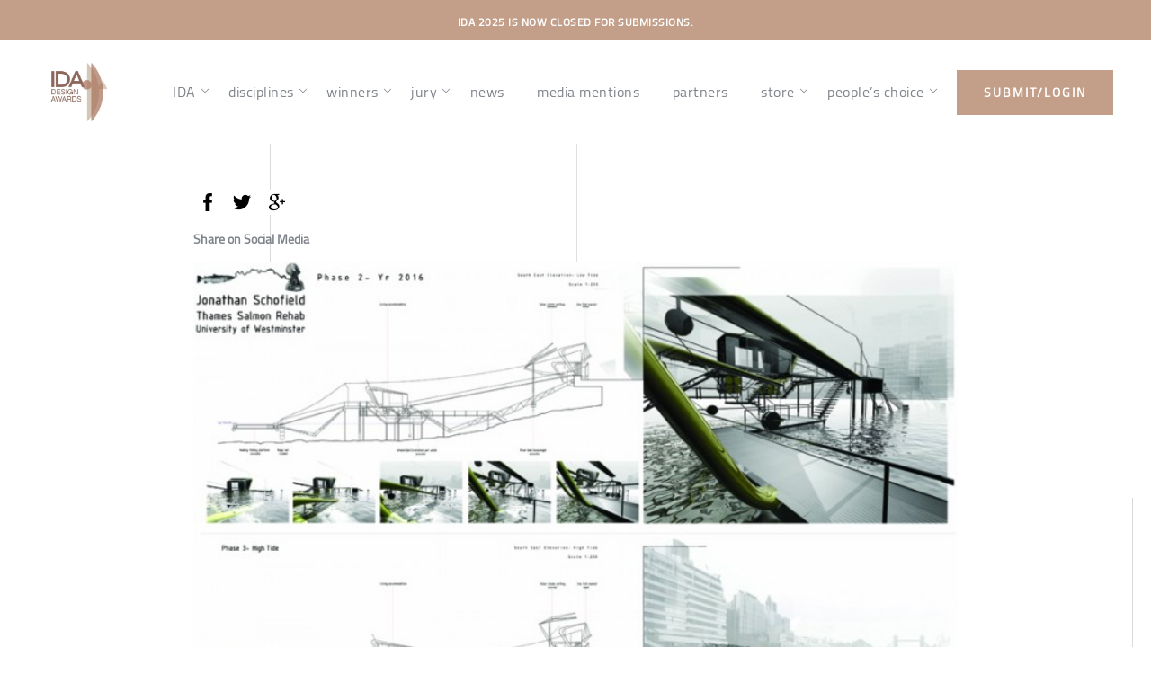

--- FILE ---
content_type: text/html; charset=UTF-8
request_url: https://www.idesignawards.com/winners/zoom.php?eid=9-3539-09&count=2&mode=
body_size: 27536
content:
<!DOCTYPE html>
<html lang="en">
	<head>
		<script async src="https://www.googletagmanager.com/gtag/js?id=UA-49039274-2"></script>
		<script>
			window.dataLayer = window.dataLayer || [];
			function gtag(){dataLayer.push(arguments);}
			gtag('js', new Date());
			
			gtag('config', 'UA-49039274-2');
		</script>
		<meta charset="utf-8">
		<meta http-equiv="X-UA-Compatible" content="IE=edge">
		<meta name="viewport" content="width=device-width, initial-scale=1">
		<meta name="description" content="The International Design Awards (IDA) is pleased to present Winners in Architecture, Interior, Product, Graphic, and Fashion categories. - Thames Salmon Rehab by " />		
		<meta name="keywords" content="international, design, awards, ida, winners, ranking, architecture, interior, product, graphic, fashion, category" />	
		<meta name="theme-color" content="#EEDDC5" />
		<link rel="icon shortcut" href="favicon-180x180.png">
		
		<title>Thames Salmon Rehab by  | International Design Awards™ Winners</title>
		
		<link href='bootstrap/css/bootstrap.min.css' rel='stylesheet'>
		<link href='../css/bootstrap-theme.min.css' rel='stylesheet'>
		
		<link rel="stylesheet" href="../css/flexslider.css" type="text/css" media="screen" />
		
		<link href='../css/style.css' rel='stylesheet'>
		<link href='../css/sections.css' rel='stylesheet'>
		<!-- <link href='http://getbootstrap.com/examples/carousel/carousel.css' rel='stylesheet'> -->
		<link href='../css/font-awesome.min.css' rel='stylesheet'>
		
		<link rel="stylesheet" href="zoom_src/main.css" type="text/css" />
		<link href="https://www.idesignawards.com/wp-content/themes/aap/css/main.css" rel="stylesheet" />
		<link href="https://www.idesignawards.com/wp-content/themes/aap/css/header-and-footer.css" rel="stylesheet" />
		
		
		
		<script type="text/javascript" src="../winners/js/jquery-1.10.2.min.js"></script>
		<script src="bootstrap/js/bootstrap.min.js"></script>
	</head>

<style>
	.wrap {
		overflow: initial;
	}
	body p {
		color: #7f838a;
	}
	a, a:hover {
		font-family: cairo, sans-serif;
		font-weight: 400;
	}
	.jssocials-share-logo,
	.cookie-notice-container {
		display: none;
	}
	.menu>li ul {
		width: 240px; 
		transform: translatey(0%) !important;
	}
	.menu>li:hover ul {
	    visibility: visible;
	    opacity: 1;
	}
</style>
<script>
	$(document).ready(function(){
		$('.mobile').click(function(){
			$('.menu-main-header-nav-container').toggleClass('show');
		});

	});
</script>
<script>
	$(document).ready(function(){
		$('nav li > ul').parent().click(function() {
		  var submenu = $(this).children('nav li > ul');
		  if ( $(submenu).is(':hidden') ) {
		    $(submenu).addClass('open');
		  } else {
		    $(submenu).removeClass('open');
		  }
		});
/*
		$(document).ready(function(){
			$('ul li a').click(function(){
			    $('li a').removeClass("active");
			    $(this).addClass("active");
			});
		});
*/
	});
</script>
    
  	<body>

		<header>

			
				
					<a href="https://www.idesignawards.com/submit/">

				
					<div class="callout">

						<div class="sw">

							IDA 2025 IS NOW CLOSED FOR SUBMISSIONS.
						</div>

					</div>

				</div>

				
					</a>

				
			
			<div class="menuContainer">
				<div class="mobile">

					<span></span>
					<span></span>
					<span></span>
	
				</div>

				<div class="grid grid-center">

					<div class="grid-cell grid-1-3 site-logo">

						<a href="https://www.idesignawards.com"><img width="300" height="289"  alt="IDA International Design Awards 2025 Logo" title="IDA International Design Awards 2025 Logo" data-src="https://www.idesignawards.com/wp-content/uploads/2025/02/IDA-2025-logo.png" class="" style="width: 100%; max-width: 90px;" src="https://www.idesignawards.com/wp-content/uploads/2025/02/IDA-2025-logo.png"></a>

					</div>

					<div class="grid-cell">

						<nav>

							<div class="menu-main-header-nav-container"><ul id="menu-main-header-nav" class="menu"><li><a href="#"><span>IDA</span></a>
<ul>
	<li><a href="https://www.idesignawards.com/about/"><span>About</span></a></li>
	<li><a href="https://www.idesignawards.com/entry-tips/">Entry Tips</a></li>
	<li><a href="https://www.idesignawards.com/judging-criteria/">Judging Criteria</a></li>
	<li><a href="https://www.idesignawards.com/promoting-winners-work/">Promoting Winners Work</a></li>
	<li><a href="https://www.idesignawards.com/ceremony/"><span>Ceremony</span></a></li>
</ul>
</li>
<li><a href="#"><span>disciplines</span></a>
<ul>
	<li><a href="https://www.idesignawards.com/discipline-architecture/">Architecture</a></li>
	<li><a href="https://www.idesignawards.com/discipline-interior/">Interior</a></li>
	<li><a href="https://www.idesignawards.com/discipline-product/">Product</a></li>
	<li><a href="https://www.idesignawards.com/disciplines-fashion/">Fashion</a></li>
	<li><a href="https://www.idesignawards.com/discipline-graphic/">Graphic</a></li>
</ul>
</li>
<li><a href="#"><span>winners</span></a>
<ul>
	<li><a href="/winners">main winners</a></li>
	<li><a href="https://www.idesignawards.com/interviews/"><span>interviews</span></a></li>
	<li><a href="/winners/ranking.php">ranking professional</a></li>
	<li><a href="https://www.idesignawards.com/winners/ranking_nonpro.php">ranking non-professional</a></li>
	<li><a href="/winners/directory.php">directory</a></li>
	<li><a href="https://www.idesignawards.com/covid-grant/"><span>covid grant</span></a></li>
	<li><a href="https://www.idesignawards.com/winning-companies/"><span>winning companies</span></a></li>
	<li><a href="https://www.idesignawards.com/winners/ranking_university.php">winning universities</a></li>
</ul>
</li>
<li><a href="#"><span>jury</span></a>
<ul>
	<li><a href="https://www.idesignawards.com/jury/"><span>jury</span></a></li>
	<li><a href="https://www.idesignawards.com/jury-interviews/"><span>jury interviews</span></a></li>
</ul>
</li>
<li><a href="https://www.idesignawards.com/news/"><span>news</span></a></li>
<li><a href="https://www.idesignawards.com/media-mentions/"><span>media mentions</span></a></li>
<li><a href="https://www.idesignawards.com/partners/"><span>partners</span></a></li>
<li><a target="_blank" href="#"><span>store</span></a>
<ul>
	<li><a target="_blank" href="https://www.myawards.org/product-category/ida/"><span>trophy &#038; awards</span></a></li>
	<li><a target="_blank" href="http://farmanigroup.com/books/"><span>books</span></a></li>
	<li><a target="_blank" href="https://www.amazon.com/dp/B0C641Q6W6?ref_=cm_sw_r_em_ud_dp_2HM16JHWCFG0TZ7JP5NX_1"><span>available to buy on Amazon</span></a></li>
</ul>
</li>
<li><a><span>people&#8217;s choice</span></a>
<ul>
	<li><a href="https://www.idesignawards.com/people-choice-awards/index_voting.php">2024 Voting</a></li>
	<li><a href="/people-choice-awards/">Past Winners</a></li>
</ul>
</li>
<li><a href="https://idesignawards.com/submit/login.php">submit/login</a></li>
</ul></div>
						</nav>

					</div>

				</div>

			</div>


		</header>

<!--
<!doctype html>
<html>
  <head>
    <meta charset="utf-8">
    <title>Thames Salmon Rehab / Jonathan Schofield Architects  </title>
    <meta name="viewport" content="width=device-width, initial-scale=1">  
    
    <meta property="og:type" content="website" />
    <meta property="og:image" content="https://s3-us-west-2.amazonaws.com/idesignawards/upload/2007/large/9-3539-09_IDA_3.jpg" />
    <meta property="og:title" content="ARCHITECTURE Winner / Thames Salmon Rehab / Jonathan Schofield Architects"/>
    <meta property="og:description" content="THAMES SALMON REHABSited at Fisherman&rsquo;s Wharf, London Bridge, &lsquo;Thames Salmon Rehab&rsquo; explores how the improved ecology of the River Thames can become a catalyst to the improved health of both humans and the now returning population of wild salmon. Before the industrial revolution, the Thames provided Londoners with salmon, which have only in the last 40 years started to return due to fact that the Thames is now the cleanest Metropolitan river in Europe. This has lead to a government funded re-population initiative, the aptly named &lsquo;Thames Salmon Rehabilitation Scheme&rsquo;. The proposalIn the short term, the architecture dictates the daily routine of the inhabitants, making the fishery a place of dedication, a flooded/floating monastery. The health implications however, go far beyond the idea of purely a rehab centre or a monastery. Firstly, as the river gets cleaner, more species of fish and river life return to the Thames making the diet of the inhabitants vastly improved. The health of the fish population therefore is intrinsically linked to the health of the human population. Secondly, as the accommodation floats on the Thames and moves up and down with the tide, the accommodation units are never more than 1m above the water line when in use. As the Thames is still saline at London Bridge, the users will gain all of the respiratory benefits through the gaseous exchange. Essentially, the project looks towards a future where if people become part of the Thames ecology and no longer masters of it, improvements in each will cause a chain reaction to the improvement of the ecology as a whole.The structure is updated over three stages and approx 8 years and evolves from a single fishery to a developed fishing village where humans become sewn into the ecology of the Thames. This creates an architecture that increasingly heightens Londoners awareness of the importance of maintaining the Thames ecology and in turn maintaining the health of the human population. The project focuses on five elements of routine which are controlled by the Thames tidal level rising and falling twice a day. These elements include scavenging the river bed, fishing, transporting fish, a live fish market and sleeping accommodation. Parts of these elements can&rsquo;t be accessed at certain times of the day as they are flooded while others float and follow the water line. This routine, exclusively controlled by the Thames, becomes varied daily making the lives of the inhabitants controlled by nature and not by the enslavement of a 9 to 5.The market, located on the edge of the existing wharf, is where the interaction between the inhabitants and the public occurs. Above the fish market stall, tanks are suspended which display the variety of fish. This &lsquo;fa&ccedil;ade&rsquo; develops, becoming increasingly populated and diverse. A metaphor for the improvement of the Thames ecology. As the opening times of the market are dependent on the height of the tide and therefore change daily, Londoners can find out the opening times through looking at the predicted tidal times. Again, as the ecological variety improves, the health of the visiting public who purchase the fish improves. In conclusion, the project is essentially about how the health of humans is intrinsically linked to the health of the ecology as a whole. For too long humans have not appreciated the fact that everything they do to the environment has repercussions that will directly affect them, potentially detrimentally. My ongoing thesis will look at creating an architecture that can link humans directly to ecologies."/>
    <meta name="twitter:title" content="ARCHITECTURE Winner / Thames Salmon Rehab / Jonathan Schofield Architects">
    <meta name="twitter:card" content="THAMES SALMON REHABSited at Fisherman&rsquo;s Wharf, London Bridge, &lsquo;Thames Salmon Rehab&rsquo; explores how the improved ecology of the River Thames can become a catalyst to the improved health of both humans and the now returning population of wild salmon. Before the industrial revolution, the Thames provided Londoners with salmon, which have only in the last 40 years started to return due to fact that the Thames is now the cleanest Metropolitan river in Europe. This has lead to a government funded re-population initiative, the aptly named &lsquo;Thames Salmon Rehabilitation Scheme&rsquo;. The proposalIn the short term, the architecture dictates the daily routine of the inhabitants, making the fishery a place of dedication, a flooded/floating monastery. The health implications however, go far beyond the idea of purely a rehab centre or a monastery. Firstly, as the river gets cleaner, more species of fish and river life return to the Thames making the diet of the inhabitants vastly improved. The health of the fish population therefore is intrinsically linked to the health of the human population. Secondly, as the accommodation floats on the Thames and moves up and down with the tide, the accommodation units are never more than 1m above the water line when in use. As the Thames is still saline at London Bridge, the users will gain all of the respiratory benefits through the gaseous exchange. Essentially, the project looks towards a future where if people become part of the Thames ecology and no longer masters of it, improvements in each will cause a chain reaction to the improvement of the ecology as a whole.The structure is updated over three stages and approx 8 years and evolves from a single fishery to a developed fishing village where humans become sewn into the ecology of the Thames. This creates an architecture that increasingly heightens Londoners awareness of the importance of maintaining the Thames ecology and in turn maintaining the health of the human population. The project focuses on five elements of routine which are controlled by the Thames tidal level rising and falling twice a day. These elements include scavenging the river bed, fishing, transporting fish, a live fish market and sleeping accommodation. Parts of these elements can&rsquo;t be accessed at certain times of the day as they are flooded while others float and follow the water line. This routine, exclusively controlled by the Thames, becomes varied daily making the lives of the inhabitants controlled by nature and not by the enslavement of a 9 to 5.The market, located on the edge of the existing wharf, is where the interaction between the inhabitants and the public occurs. Above the fish market stall, tanks are suspended which display the variety of fish. This &lsquo;fa&ccedil;ade&rsquo; develops, becoming increasingly populated and diverse. A metaphor for the improvement of the Thames ecology. As the opening times of the market are dependent on the height of the tide and therefore change daily, Londoners can find out the opening times through looking at the predicted tidal times. Again, as the ecological variety improves, the health of the visiting public who purchase the fish improves. In conclusion, the project is essentially about how the health of humans is intrinsically linked to the health of the ecology as a whole. For too long humans have not appreciated the fact that everything they do to the environment has repercussions that will directly affect them, potentially detrimentally. My ongoing thesis will look at creating an architecture that can link humans directly to ecologies.">
    
    <script src="https://use.typekit.net/xfh6njm.js"></script>
    <script>try{Typekit.load({ async: false });}catch(e){}</script>
    <link rel="stylesheet" href="zoom_src/main.css" type="text/css" /> 

        -->
        <!--<script src="https://code.jquery.com/jquery-2.2.0.min.js" type="text/javascript" /></script>  
         <script type="text/javascript" src="../submit/js/jquery.js"></script>
        <script src="../submit/js/jquery-migrate-1.0.0.js" type="text/javascript" ></script>-->

        <!--<script src="https://code.jquery.com/jquery-2.2.4.min.js" integrity="sha256-BbhdlvQf/xTY9gja0Dq3HiwQF8LaCRTXxZKRutelT44="  crossorigin="anonymous"> </script>-->
          
<!--
          <link rel="stylesheet" href="zoom_src/main.css" type="text/css" />
          <style>
@charset "UTF-8";
@font-face {
    font-family: 'futurabold';
    src: url('fonts/futura-bol-webfont.woff2') format('woff2'),
         url('fonts/futura-bol-webfont.woff') format('woff');
    font-weight: normal;
    font-style: normal;
}

@font-face {
    font-family: 'futuraregular';
    src: url('fonts/futura-boo-webfont.woff2') format('woff2'),
         url('fonts/futura-boo-webfont.woff') format('woff');
    font-weight: normal;
    font-style: normal;
}

@font-face {
    font-family: 'futuralight';
    src: url('fonts/futura-lig-webfont.woff2') format('woff2'),
         url('fonts/futura-lig-webfont.woff') format('woff');
    font-weight: normal;
    font-style: normal;
}

@font-face {
    font-family: 'futuramedium';
    src: url('fonts/futura-med-webfont.woff2') format('woff2'),
         url('fonts/futura-med-webfont.woff') format('woff');
    font-weight: normal;
    font-style: normal;
}
@font-face {font-family: "ETmodules"; src: url("//db.onlinewebfonts.com/t/9d25ea5c587d0f9d470aa9a3634735ea.eot"); src: url("//db.onlinewebfonts.com/t/9d25ea5c587d0f9d470aa9a3634735ea.eot?#iefix") format("embedded-opentype"), url("//db.onlinewebfonts.com/t/9d25ea5c587d0f9d470aa9a3634735ea.woff2") format("woff2"), url("//db.onlinewebfonts.com/t/9d25ea5c587d0f9d470aa9a3634735ea.woff") format("woff"), url("//db.onlinewebfonts.com/t/9d25ea5c587d0f9d470aa9a3634735ea.ttf") format("truetype"), url("//db.onlinewebfonts.com/t/9d25ea5c587d0f9d470aa9a3634735ea.svg#ETmodules") format("svg"); }

@font-face {
    font-family: 'Cairo';
    src: url('fonts/Cairo-Regular.woff2') format('woff2'),
        url('fonts/Cairo-Regular.woff') format('woff'),
        url('fonts/Cairo-Regular.ttf') format('truetype');
    font-weight: normal;
    font-style: normal;
    font-display: swap;
}

@font-face {
    font-family: 'Lato';
    src: url('fonts/Lato-Regular.woff2') format('woff2'),
        url('fonts/Lato-Regular.woff') format('woff'),
        url('fonts/Lato-Regular.ttf') format('truetype');
    font-weight: normal;
    font-style: normal;
    font-display: swap;
}

@font-face {
    font-family: 'Prata';
    src: url('fonts/Prata-Regular.woff2') format('woff2'),
        url('fonts/Prata-Regular.woff') format('woff'),
        url('fonts/Prata-Regular.ttf') format('truetype');
    font-weight: normal;
    font-style: normal;
    font-display: swap;
}


* {
	box-sizing: border-box;
}
html, body, div, span, applet, object, iframe, h1, h2, h3, h4, h5, h6, p, blockquote, pre, a, abbr, acronym, address, big, cite, code, del, dfn, em, img, ins, kbd, q, s, samp, small, strike, strong, sub, sup, tt, var, b, u, i, center, dl, dt, dd, ol, ul, li, fieldset, form, label, legend, table, caption, tbody, tfoot, thead, tr, th, td, article, aside, canvas, details, embed, figure, figcaption, footer, header, hgroup, menu, nav, output, ruby, section, summary, time, mark, audio, video {
	margin: 0;
	padding: 0;
	border: 0;
	font-size: 100%;
	font: inherit;
	vertical-align: baseline;
}
h1, h2, h3, h4, h5, h6 {
	letter-spacing: 1px;
}
.wrap ol li,
.wrap ul li {
	letter-spacing: 1px;
}
article, aside, details, figcaption, figure, footer, header, hgroup, menu, nav, section {
	display: block;
}
html, body {
	height: 100%;
	background: #fff;
	line-height: 1.8 !important;
}
a img {
	border: none;
}
.copy p a {
    text-decoration: underline;
}
blockquote {
	quotes: none;
}
blockquote:before, blockquote:after {
	content: '';
	content: none;
}
table {
	border-collapse: collapse;
	border-spacing: 0;
}
caption, th, td {
	text-align: left;
	font-weight: normal;
	vertical-align: middle;
}
html {
	font-size: 75%;
	-webkit-text-size-adjust: 100%;
	-ms-text-size-adjust: 100%;
}

a, a:hover {
	font-family: cairo !important;
}
.menu>li ul {
	width: 240px; 
	transform: translatey(0%) !important;
}
.menu>li:hover ul {
    visibility: visible;
    opacity: 1;
}
section.message
.page-id-26409 .jury {
	display: none;
}
p+h2 {
    margin-top: 32px;
}
@media screen and (min-width: 40em) {
	html {
		font-size: 87.5%;
	}
}
@media screen and (min-width: 50em) {
	html {
		font-size: 93.75%;
	}
}
@media screen and (min-width: 64em) {
	html {
		font-size: 106.25%;
	}
}
@media screen and (min-width: 100em) {
	html {
		font-size: 118.75%;
        
	}
}
body {
	font-size: 1.33333rem;
    font-family: 'cairo';
	font-style: normal;
	font-weight: 400;
	line-height: 2rem;
    color: #7f838a;    
}

.section-title {
	font-size: 35px;
    font-family: Prata;
    text-align: center;
    margin-top: 50px;
}
@media screen and (min-width: 40em) {
	body {
		font-size: 1.21429rem;
	}
}
@media screen and (min-width: 50em) {
	body {
		font-size: 1.2rem;
	}
}
@media screen and (min-width: 64em) {
	body {
		font-size: 1.17647rem;
	}
}
@media screen and (min-width: 100em) {
	body {
		font-size: 1.15789rem;
	}
}
a {
	color: #7f838a;
	text-decoration: none;
	transition: color .1s, background-color .1s;
}
a:hover, a:active, a:focus {
	color: #7f838a;
	text-decoration: none;
}
.typeset p a, .typeset li a {
	background-image: linear-gradient(to bottom, transparent 50%, #709cf9 50%);
	background-position: 0 93%;
	background-repeat: repeat-x;
	background-size: 100% 0.15rem;
	text-shadow: 0.1rem 0 #FCFCFC, 0.15rem 0 #FCFCFC, -0.1rem 0 #FCFCFC, -0.15rem 0 #FCFCFC;
}
.typeset p a:hover, .typeset p a:active, .typeset p a:focus, .typeset li a:hover, .typeset li a:active, .typeset li a:focus {
	background-image: linear-gradient(to bottom, transparent 50%, #83d9e2 50%);
}
.typeset p {
	line-height: 2rem;
	margin-bottom: 1.43999rem;
	padding-top: 0.56001rem;
	font-feature-settings: 'kern', 'onum', 'liga';
}
.page-id-26409 .message {
	display: none;
}
@media screen and (min-width: 40em) {
	.typeset p {
		margin-bottom: 1.4007rem;
		padding-top: 0.5993rem;
	}
}
@media screen and (min-width: 50em) {
	.typeset p {
		margin-bottom: 1.39599rem;
		padding-top: 0.60401rem;
	}
}
@media screen and (min-width: 64em) {
	.typeset p {
		margin-bottom: 1.38823rem;
		padding-top: 0.61177rem;
	}
}
@media screen and (min-width: 100em) {
	.typeset p {
		margin-bottom: 1.3821rem;
		padding-top: 0.6179rem;
	}
}
.typeset h1, .typeset h2, .typeset h3, .typeset h4, .typeset h5, .typeset h6 {
	color: #2E2E2E;
	font-family: 'cairo';
	font-feature-settings: 'dlig', 'liga', 'lnum', 'kern';
	font-style: normal;
}
.typeset h1, .typeset .alpha {
	line-height: 3rem;
	font-size: 2.33333rem;
	margin-bottom: 0.26999rem;
	padding-top: 0.73001rem;
}
@media screen and (min-width: 40em) {
	.typeset h1, .typeset .alpha {
		font-size: 2.14286rem;
		margin-bottom: 0.20713rem;
		padding-top: 0.79287rem;
	}
}
@media screen and (min-width: 50em) {
	.typeset h1, .typeset .alpha {
		font-size: 1.83333rem;
		margin-bottom: 0.20399rem;
		padding-top: 0.79601rem;
	}
}
@media screen and (min-width: 64em) {
	.typeset h1, .typeset .alpha {
		font-size: 2.05294rem;
		margin-bottom: 0.27646rem;
		padding-top: 0.72354rem;
	}
}
@media screen and (min-width: 100em) {
	.typeset h1, .typeset .alpha {
		font-size: 2.63158rem;
		margin-bottom: 0.36841rem;
		padding-top: 0.63159rem;
	}
}
.typeset h2, .typeset .beta {
	line-height: 3rem;
	font-size: 2.08333rem;
	margin-bottom: 0.18749rem;
	padding-top: 0.81251rem;
}
@media screen and (min-width: 40em) {
	.typeset h2, .typeset .beta {
		font-size: 1.9rem;
		margin-bottom: 0.12699rem;
		padding-top: 0.87301rem;
	}
}
@media screen and (min-width: 50em) {
	.typeset h2, .typeset .beta {
		font-size: 1.87333rem;
		margin-bottom: 0.11819rem;
		padding-top: 0.88181rem;
	}
}
@media screen and (min-width: 64em) {
	.typeset h2, .typeset .beta {
		font-size: 2.08824rem;
		margin-bottom: 0.18911rem;
		padding-top: 0.81089rem;
	}
}
@media screen and (min-width: 100em) {
	.typeset h2, .typeset .beta {
		font-size: 2.31053rem;
		margin-bottom: 0.26246rem;
		padding-top: 0.73754rem;
	}
}
.typeset h3, .typeset .gamma {
	line-height: 3rem;
	font-size: 1.86667rem;
	margin-bottom: 0.11599rem;
	padding-top: 0.88401rem;
}
@media screen and (min-width: 40em) {
	.typeset h3, .typeset .gamma {
		font-size: 1.71429rem;
		margin-bottom: 0.0657rem;
		padding-top: 0.9343rem;
	}
}
@media screen and (min-width: 50em) {
	.typeset h3, .typeset .gamma {
		font-size: 1.70667rem;
		margin-bottom: 0.06319rem;
		padding-top: 0.93681rem;
	}
}
@media screen and (min-width: 64em) {
	.typeset h3, .typeset .gamma {
		font-size: 1.76471rem;
		margin-bottom: 0.08234rem;
		padding-top: 0.91766rem;
	}
}
@media screen and (min-width: 100em) {
	.typeset h3, .typeset .gamma {
		font-size: 1.85789rem;
		margin-bottom: 0.1131rem;
		padding-top: 0.8869rem;
	}
}
.typeset h4, .typeset .delta {
	line-height: 2rem;
	font-size: 1.66667rem;
	margin-bottom: -0.45001rem;
	padding-top: 0.45001rem;
}
@media screen and (min-width: 40em) {
	.typeset h4, .typeset .delta {
		font-size: 1.52143rem;
		margin-bottom: -0.49794rem;
		padding-top: 0.49794rem;
	}
}
@media screen and (min-width: 50em) {
	.typeset h4, .typeset .delta {
		font-size: 1.5rem;
		margin-bottom: -0.50501rem;
		padding-top: 0.50501rem;
	}
}
@media screen and (min-width: 64em) {
	.typeset h4, .typeset .delta {
		font-size: 1.57059rem;
		margin-bottom: -0.48172rem;
		padding-top: 0.48172rem;
	}
}
@media screen and (min-width: 100em) {
	.typeset h4, .typeset .delta {
		font-size: 1.63684rem;
		margin-bottom: -0.45985rem;
		padding-top: 0.45985rem;
	}
}
.typeset h5, .typeset .epsilon {
	line-height: 2rem;
	font-size: 1.49167rem;
	margin-bottom: -0.50776rem;
	padding-top: 0.50776rem;
}
@media screen and (min-width: 40em) {
	.typeset h5, .typeset .epsilon {
		font-size: 1.37143rem;
		margin-bottom: -0.54744rem;
		padding-top: 0.54744rem;
	}
}
@media screen and (min-width: 50em) {
	.typeset h5, .typeset .epsilon {
		font-size: 1.36667rem;
		margin-bottom: -0.54901rem;
		padding-top: 0.54901rem;
	}
}
@media screen and (min-width: 64em) {
	.typeset h5, .typeset .epsilon {
		font-size: 1.32353rem;
		margin-bottom: -0.56325rem;
		padding-top: 0.56325rem;
	}
}
@media screen and (min-width: 100em) {
	.typeset h5, .typeset .epsilon {
		font-size: 1.31579rem;
		margin-bottom: -0.5658rem;
		padding-top: 0.5658rem;
	}
}
.typeset h6, .typeset .zeta {
	line-height: 2rem;
	font-size: 1.33333rem;
	margin-bottom: -0.56001rem;
	padding-top: 0.56001rem;
}
@media screen and (min-width: 40em) {
	.typeset h6, .typeset .zeta {
		font-size: 1.21429rem;
		margin-bottom: -0.5993rem;
		padding-top: 0.5993rem;
	}
}
@media screen and (min-width: 50em) {
	.typeset h6, .typeset .zeta {
		font-size: 1.2rem;
		margin-bottom: -0.60401rem;
		padding-top: 0.60401rem;
	}
}
@media screen and (min-width: 64em) {
	.typeset h6, .typeset .zeta {
		font-size: 1.17647rem;
		margin-bottom: -0.61177rem;
		padding-top: 0.61177rem;
	}
}
@media screen and (min-width: 100em) {
	.typeset h6, .typeset .zeta {
		font-size: 1.15789rem;
		margin-bottom: -0.6179rem;
		padding-top: 0.6179rem;
	}
}
.typeset ul, .typeset ol {
	line-height: 2rem;
	margin-bottom: 1.43999rem;
	padding-top: 0.56001rem;
}
@media screen and (min-width: 40em) {
	.typeset ul, .typeset ol {
		margin-bottom: 1.4007rem;
		padding-top: 0.5993rem;
	}
}
@media screen and (min-width: 50em) {
	.typeset ul, .typeset ol {
		margin-bottom: 1.39599rem;
		padding-top: 0.60401rem;
	}
}
@media screen and (min-width: 64em) {
	.typeset ul, .typeset ol {
		margin-bottom: 1.38823rem;
		padding-top: 0.61177rem;
	}
}
@media screen and (min-width: 100em) {
	.typeset ul, .typeset ol {
		margin-bottom: 1.3821rem;
		padding-top: 0.6179rem;
	}
}
.typeset ul li, .typeset ol li {
	font-feature-settings: 'kern', 'onum', 'liga';
	margin-left: 2rem;
}
@media screen and (min-width: 40em) {
	.typeset ul li, .typeset ol li {
		margin-left: 0;
	}
}
.typeset ul li ol, .typeset ul li ul, .typeset ol li ol, .typeset ol li ul {
	padding-top: 1rem;
	margin-bottom: 1rem;
	margin-left: 2rem;
}
.typeset ol {
	list-style-type: none;
}
.typeset ol li {
	counter-increment: top-level;
}
.typeset ol li:before {
	content: counter(top-level) ".";
	font-feature-settings: 'lnum', 'tnum';
	margin-left: -3rem;
	position: absolute;
	text-align: right;
	width: 2em;
}
.typeset ol li ul li:before {
	content: '';
}
.typeset ol li ul li ol li {
	counter-increment: alt-level;
}
.typeset ol li ul li ol li:before {
	content: counter(alt-level) ".";
}
.typeset ol li ol li {
	counter-increment: sub-level;
}
.typeset ol li ol li:before {
	content: counter(top-level) "." counter(sub-level);
}
.typeset ol li ol li ul li:before {
	content: '';
}
.typeset ol li ol li ol li {
	counter-increment: sub-sub-level;
}
.typeset ol li ol li ol li:before {
	content: counter(top-level) "." counter(sub-level) "." counter(sub-sub-level);
}
.typeset dl {
	line-height: 2rem;
	margin-bottom: 1.43999rem;
	padding-top: 0.56001rem;
}
@media screen and (min-width: 40em) {
	.typeset dl {
		margin-bottom: 1.4007rem;
		padding-top: 0.5993rem;
	}
}
@media screen and (min-width: 50em) {
	.typeset dl {
		margin-bottom: 1.39599rem;
		padding-top: 0.60401rem;
	}
}
@media screen and (min-width: 64em) {
	.typeset dl {
		margin-bottom: 1.38823rem;
		padding-top: 0.61177rem;
	}
}
@media screen and (min-width: 100em) {
	.typeset dl {
		margin-bottom: 1.3821rem;
		padding-top: 0.6179rem;
	}
}
.typeset dl dt, .typeset dl dd {
	font-feature-settings: 'kern', 'onum', 'liga';
	margin-left: 2rem;
}
@media screen and (min-width: 40em) {
	.typeset dl dt, .typeset dl dd {
		margin-left: 0;
	}
}
.typeset dl dt {
	font-family: 'cairo';
}
.typeset dl dd+dt {
	padding-top: 1rem;
}
.typeset table {
	line-height: 2rem;
	font-size: 1.19167rem;
	margin-bottom: -0.60676rem;
	padding-top: 0.60676rem;
	font-family: 'cairo';
	font-feature-settings: 'liga', 'lnum', 'tnum', 'kern';
	font-style: normal;
	font-weight: 400;
	width: 100%;
}
@media screen and (min-width: 40em) {
	.typeset table {
		font-size: 1.09286rem;
		margin-bottom: -0.63937rem;
		padding-top: 0.63937rem;
	}
}
@media screen and (min-width: 50em) {
	.typeset table {
		font-size: 1.08667rem;
		margin-bottom: -0.64141rem;
		padding-top: 0.64141rem;
	}
}
@media screen and (min-width: 64em) {
	.typeset table {
		font-size: 0.99412rem;
		margin-bottom: -0.67195rem;
		padding-top: 0.67195rem;
	}
}
@media screen and (min-width: 100em) {
	.typeset table {
		font-size: 0.92632rem;
		margin-bottom: -0.69433rem;
		padding-top: 0.69433rem;
	}
}
.typeset table thead th {
	line-height: 2rem;
	font-size: 1.33333rem;
	margin-bottom: -0.56001rem;
	padding-top: 0.56001rem;
	padding-bottom: 1px;
}
@media screen and (min-width: 40em) {
	.typeset table thead th {
		font-size: 1.21429rem;
		margin-bottom: -0.5993rem;
		padding-top: 0.5993rem;
	}
}
@media screen and (min-width: 50em) {
	.typeset table thead th {
		font-size: 1.2rem;
		margin-bottom: -0.60401rem;
		padding-top: 0.60401rem;
	}
}
@media screen and (min-width: 64em) {
	.typeset table thead th {
		font-size: 1.17647rem;
		margin-bottom: -0.61177rem;
		padding-top: 0.61177rem;
	}
}
@media screen and (min-width: 100em) {
	.typeset table thead th {
		font-size: 1.15789rem;
		margin-bottom: -0.6179rem;
		padding-top: 0.6179rem;
	}
}
.typeset b, .typeset strong, .typeset .bold {
	font-family: 'cairo';
}
.typeset em, .typeset i, .typeset .italic {
	font-style: italic;
}
.typeset small, .typeset .caption {
	font-size: 1.06667rem;
	font-family: 'cairo';
	font-style: normal;
	font-weight: 400;
}
@media screen and (min-width: 40em) {
	.typeset small, .typeset .caption {
		font-size: 0.97143rem;
	}
}
@media screen and (min-width: 50em) {
	.typeset small, .typeset .caption {
		font-size: 0.96rem;
	}
}
@media screen and (min-width: 64em) {
	.typeset small, .typeset .caption {
		font-size: 0.88235rem;
	}
}
@media screen and (min-width: 100em) {
	.typeset small, .typeset .caption {
		font-size: 0.82105rem;
	}
}
.typeset small {
	line-height: 1rem;
}
.typeset .caption {
	line-height: 2rem;
	margin-bottom: 1.35199rem;
	padding-top: 0.64801rem;
	color: #BDC8CC;
}
@media screen and (min-width: 40em) {
	.typeset .caption {
		margin-bottom: 1.32056rem;
		padding-top: 0.67944rem;
	}
}
@media screen and (min-width: 50em) {
	.typeset .caption {
		margin-bottom: 1.31679rem;
		padding-top: 0.68321rem;
	}
}
@media screen and (min-width: 64em) {
	.typeset .caption {
		margin-bottom: 1.29117rem;
		padding-top: 0.70883rem;
	}
}
@media screen and (min-width: 100em) {
	.typeset .caption {
		margin-bottom: 1.27094rem;
		padding-top: 0.72906rem;
	}
}
.typeset h1+.caption, .typeset .alpha+.caption, .typeset h2+.caption, .typeset .beta+.caption, .typeset h3+.caption, .typeset .gamma+.caption {
	margin-top: -1rem;
}
.typeset .delta+.caption, .typeset .epsilon+.caption, .typeset .zeta+.caption {
	margin-top: 0rem;
}
.typeset blockquote p {
	border-left: 0.15rem solid #0E58F5;
	font-style: italic;
	padding-left: 1rem;
	margin-bottom: 1.87999rem;
	padding-bottom: 0.56001rem;
}
@media screen and (min-width: 40em) {
	.typeset blockquote p {
		margin-bottom: 1.80142rem;
		padding-bottom: 0.5993rem;
	}
}
@media screen and (min-width: 50em) {
	.typeset blockquote p {
		margin-bottom: 1.79199rem;
		padding-bottom: 0.60401rem;
	}
}
@media screen and (min-width: 64em) {
	.typeset blockquote p {
		margin-bottom: 1.77646rem;
		padding-bottom: 0.61177rem;
	}
}
@media screen and (min-width: 100em) {
	.typeset blockquote p {
		margin-bottom: 1.7642rem;
		padding-bottom: 0.6179rem;
	}
}
@media screen and (min-width: 40em) {
	.typeset blockquote {
		margin-left: -1rem;
	}
}
.typeset hr {
	background-image: linear-gradient(to bottom, transparent 50%, #BDC8CC 50%);
	background-position: 0 50%;
	background-repeat: repeat-x;
	background-size: 100% 0.15rem;
	border: 0;
	margin: 0;
	padding-bottom: 3rem;
	padding-top: 3rem;
}
.typeset code, .typeset pre {
	background-color: #F5F4F2;
	font-family: 'cairo';
}
.typeset pre {
	display: block;
	margin-bottom: 2rem;
	padding: 1rem;
	white-space: pre;
	white-space: pre-wrap;
	word-break: break-all;
	word-wrap: break-word;
}
.typeset code {
	font-size: 1.06667rem;
	line-height: 1rem;
}
@media screen and (min-width: 40em) {
	.typeset code {
		font-size: 0.97143rem;
	}
}
@media screen and (min-width: 50em) {
	.typeset code {
		font-size: 0.96rem;
	}
}
@media screen and (min-width: 64em) {
	.typeset code {
		font-size: 0.88235rem;
	}
}
@media screen and (min-width: 100em) {
	.typeset code {
		font-size: 0.82105rem;
	}
}
.typeset .upper {
	font-kerning: normal;
	letter-spacing: 0.1rem;
	text-transform: uppercase;
}
.typeset .small-caps {
	font-feature-settings: 'smcp', 'kern';
	font-kerning: normal;
	letter-spacing: 0.1rem;
}
.typeset .lining-numerals {
	font-feature-settings: 'lnum', 'kern';
}
.typeset .oldstyle-numerals {
	font-feature-settings: 'onum', 'kern';
}
.section {
	margin: 0 auto;
	position: relative;
	width: 94%;
}
.section:before, .section:after {
	display: table;
	content: "";
}
.section:after {
	clear: both;
}
@media screen and (min-width: 64em) {
	.section {
		max-width: 64.70588rem;
	}
}
@media screen and (min-width: 100em) {
	.section {
		max-width: 68.42105rem;
	}
}
.single-measure {
	max-width: 41.66667rem;
	margin: 0 auto;
}
@media screen and (min-width: 40em) {
	.single-measure {
		max-width: 39.28571rem;
	}
}
@media screen and (min-width: 50em) {
	.single-measure {
		max-width: 40rem;
	}
}
@media screen and (min-width: 64em) {
	.single-measure {
		max-width: 40rem;
	}
}
@media screen and (min-width: 100em) {
	.single-measure {
		max-width: 39.47368rem;
	}
}
.column {
	max-width: 41.66667rem;
	margin: 0 auto;
	width: 100%;
}
@media screen and (min-width: 40em) {
	.column {
		float: left;
		margin: initial;
		max-width: initial;
		padding-left: 1rem;
		padding-right: 1rem;
	}
}
@media screen and (min-width: 64em) {
	.column {
		padding-left: 2rem;
		padding-right: 2rem;
	}
}
@media screen and (min-width: 40em) {
	.column--duo {
		width: 50%;
	}
	.column--duo:nth-of-type(2n+3) {
		clear: left;
	}
	.column--duo:nth-of-type(n+3) {
		margin-top: 3rem;
	}
}
@media screen and (min-width: 40em) {
	.column--trio {
		width: 33.333%;
	}
	.column--trio:nth-of-type(3n+4) {
		clear: left;
	}
	.column--trio:nth-of-type(n+4) {
		margin-top: 3rem;
	}
}
@media screen and (min-width: 40em) {
	.column--quad {
		width: 50%;
	}
}
@media screen and (min-width: 50em) {
	.column--quad {
		width: 25%;
	}
}
@media screen and (min-width: 40em) {
	.column--main {
		max-width: 65%;
	}
}
@media screen and (min-width: 50em) {
	.column--main {
		max-width: 65%;
	}
}
@media screen and (min-width: 64em) {
	.column--main {
		max-width: 65%;
	}
}
@media screen and (min-width: 100em) {
	.column--main {
		max-width: 63.53846%;
	}
}
@media screen and (min-width: 40em) {
	.column--sidebar {
		max-width: 35%;
		padding-right: 2rem;
	}
}
@media screen and (min-width: 50em) {
	.column--sidebar {
		max-width: 35%;
	}
}
@media screen and (min-width: 64em) {
	.column--sidebar {
		max-width: 35%;
		padding-right: 4rem;
	}
}
@media screen and (min-width: 100em) {
	.column--sidebar {
		max-width: 36.46154%;
	}
}
@media screen and (min-width: 40em) {
	.column--main+.column--sidebar {
		padding-left: 2rem;
		padding-right: 1rem;
	}
}
@media screen and (min-width: 64em) {
	.column--main+.column--sidebar {
		padding-left: 4rem;
		padding-right: 2rem;
	}
}
@media screen and (min-width: 64em) {
	.column--trio p, .column--quad p, .column--sidebar p {
		line-height: 2rem;
		font-size: 0.99412rem;
		margin-bottom: 1.32805rem;
		padding-top: 0.67195rem;
	}
	.column--trio li, .column--quad li, .column--sidebar li {
		font-size: 0.99412rem;
	}
}
@media screen and (min-width: 100em) {
	.column--trio p, .column--quad p, .column--sidebar p {
		line-height: 2rem;
		font-size: 0.92632rem;
		margin-bottom: 1.30567rem;
		padding-top: 0.69433rem;
	}
	.column--trio li, .column--quad li, .column--sidebar li {
		font-size: 0.92632rem;
	}
}
@media screen and (min-width: 40em) {
	.column--right {
		max-width: 65%;
		margin-left: 35%;
	}
}
@media screen and (min-width: 50em) {
	.column--right {
		max-width: 65%;
		margin-left: 35%;
	}
}
@media screen and (min-width: 64em) {
	.column--right {
		max-width: 65%;
		margin-left: 35%;
	}
}
@media screen and (min-width: 100em) {
	.column--right {
		max-width: 63.53846%;
		margin-left: 36.46154%;
	}
}
@media screen and (min-width: 40em) {
	.column--right .sidenote {
		max-width: 35%;
		left: 0;
		padding-left: 1rem;
		padding-right: 2rem;
		position: absolute;
	}
}
@media screen and (min-width: 50em) {
	.column--right .sidenote {
		max-width: 35%;
	}
}
@media screen and (min-width: 64em) {
	.column--right .sidenote {
		max-width: 35%;
		padding-right: 4rem;
	}
}
@media screen and (min-width: 100em) {
	.column--right .sidenote {
		max-width: 36.46154%;
		padding-left: 2rem;
	}
}
@media screen and (min-width: 40em) {
	.column--left {
		max-width: 65%;
	}
}
@media screen and (min-width: 50em) {
	.column--left {
		max-width: 65%;
	}
}
@media screen and (min-width: 64em) {
	.column--left {
		max-width: 65%;
	}
}
@media screen and (min-width: 100em) {
	.column--left {
		max-width: 63.53846%;
	}
}
@media screen and (min-width: 40em) {
	.column--left .sidenote {
		max-width: 35%;
		left: 65%;
		padding-left: 2rem;
		padding-right: 1rem;
		position: absolute;
	}
}
@media screen and (min-width: 50em) {
	.column--left .sidenote {
		max-width: 35%;
		left: 65%;
	}
}
@media screen and (min-width: 64em) {
	.column--left .sidenote {
		max-width: 35%;
		left: 65%;
		padding-left: 4rem;
	}
}
@media screen and (min-width: 100em) {
	.column--left .sidenote {
		max-width: 36.46154%;
		left: 63.53846%;
		padding-right: 2rem;
	}
}
.image-wrap {
	position: relative;
}
.img-16-9:before {
	content: '';
	float: left;
	padding-bottom: 56.25%;
}
.img-16-9:after {
	content: '';
	display: table;
	clear: both;
}
.img-3-4:before {
	content: '';
	float: left;
	padding-bottom: 133.33333%;
}
.img-3-4:after {
	content: '';
	display: table;
	clear: both;
}
.img-4-3:before {
	content: '';
	float: left;
	padding-bottom: 75%;
}
.img-4-3:after {
	content: '';
	display: table;
	clear: both;
}
.img-1-1:before {
	content: '';
	float: left;
	padding-bottom: 100%;
}
.img-1-1:after {
	content: '';
	display: table;
	clear: both;
}
@font-face {
	font-family: "Ionicons";
	src: url("fonts/ionicons.eot?v=2.0.1");
	src: url("fonts/ionicons.eot?v=2.0.1#iefix") format("embedded-opentype"), url("fonts/ionicons.ttf?v=2.0.1") format("truetype"), url("fonts/ionicons.woff?v=2.0.1") format("woff"), url("fonts/ionicons.svg?v=2.0.1#Ionicons") format("svg");
	font-weight: normal;
	font-style: normal;
}
* {
	box-sizing: border-box;
	outline: none;
}
html, body, div, span, applet, object, iframe, h1, h2, h3, h4, h5, h6, p, blockquote, pre, a, abbr, acronym, address, big, cite, code, del, dfn, em, img, ins, kbd, q, s, samp, small, strike, strong, sub, sup, tt, var, b, u, i, center, dl, dt, dd, ol, ul, li, fieldset, form, label, legend, table, caption, tbody, tfoot, thead, tr, th, td, article, aside, canvas, details, embed, figure, figcaption, footer, header, hgroup, menu, nav, output, ruby, section, summary, time, mark, audio, video {
	margin: 0;
	padding: 0;
	border: 0;
	font-size: 100%;
	font: inherit;
	vertical-align: baseline;
}
article, aside, details, figcaption, figure, footer, header, hgroup, menu, nav, section {
	display: block;
}
body {
	line-height: 1;
	-webkit-font-smoothing: antialiased;
}
ol, ul, li {
	list-style: none;
}
blockquote, q {
	quotes: none;
}
blockquote:before, blockquote:after, q:before, q:after {
	content: '';
	content: none;
}
table {
	border-collapse: collapse;
	border-spacing: 0;
}
img {
	display: block;
	/*width: 100%;*/
	max-width: 100%;
	height: auto;
}
input:-webkit-autofill {
	-webkit-box-shadow: 0 0 0 50px white inset;
	/* Change the color to your own background color */
	-webkit-text-fill-color: #7f838a;
}
html {
	height: 100%;
}
body {
	font-family: 'cairo';
	font-size: 14px;
	color: #7f838a;
	line-height: 1.4;
	display: block;
    /*
    display: flex;
	flex-direction: column;
    */
	height: 100%;    
	/* 1, 3 */
}
a {
	color: #7f838a;
	transition: all 150ms ease-in;
}
strong {
	font-family: 'cairo';
    font-weight: bold;
}
p {
	margin-bottom: 14px;
}
p:last-of-type {
	margin-bottom: 0;
	font-size: 14px;
}
h1 {
	font-size: 35px;
	margin-bottom: 30px;
	line-height: 1.3;
}
h2 {
	font-size: 20px;
	margin-bottom: 30px;
	line-height: 1.3;
}
h3 {
	font-size: 16px;
	margin-bottom: 30px;
	line-height: 1.3;
}
.grid-wrap {
	background: #fff;
	width: 100%;
}
.wrap {
	flex: 1 0 auto;
	/* 2 */    
	width: 100%;    
    position: relative;
    display: block;
    overflow: hidden;
	    background-image: url(https://idesignawards.com/wp-content/uploads/2021/01/art-gallery-55.jpg)!important;



}
.wrapNew {		
    /*flex: 1 0 auto;*/
    width: 100%;
    /* position: relative; */
    /* display: flex; */
    overflow: hidden;
    box-sizing: border-box;
}
.sw {
	position: relative;
	width: 100%;	
	max-width: 1080px;
	overflow: hidden;
	padding: 0;
    margin: 0 auto;

}
.sw.wide {
	max-width: 1400px;
}
.sw.narrow {
	padding: 0;
	max-width: 850px;
}
.sw.medium {
	padding: 0;
	max-width: 960px;
}
.sw.v-narrow {
	max-width: 650px;
}

@-webkit-keyframes dd-translate-Y{0%{opacity:0;-webkit-transform:translateY(-100%);transform:translateY(-100%)}100%{opacity:1;-webkit-transform:translateY(0);transform:translateY(0)}}@keyframes dd-translate-Y{0%{opacity:0;-webkit-transform:translateY(-100%);transform:translateY(-100%)}100%{opacity:1;-webkit-transform:translateY(0);transform:translateY(0)}}

.menuContainer{
    position: relative;	
	padding-left: 3em;
    padding-right: 3em;
    padding-bottom: 1em;
    padding-top: 1em;    
    background-color: #f9f9f9 !important;
    box-shadow: 0px 8px 18px -6px rgb(0 0 0 / 20%);        
    z-index: 999;        
    /*
    transition: all 0.6s ease-in-out 0s;
    -moz-transition: all 0.6s ease-in-out 0s;
    -webkit-transition: all 0.6s ease-in-out 0s;
    */    
}

.menuFixed{    
    position: fixed;
    top: 0;    
    width: 100%;    
    -webkit-animation: dd-translate-Y .5s;
    animation: dd-translate-Y .5s;
}
.listDisc{
    list-style-type: disc;    
    line-height: 26px;
}
.disciplines{
    margin: 30px auto;
    text-align: center;
    padding: 50px 0;
}
.disciplinesList li{
    display: inline-block;
    border-right: 3px solid #7f838a;
    padding: 0 1em;
    font-family: 'Lato'; 
    color: #7f838a;
}
.disciplinesList li:last-of-type{
    border-right: 0px none;
    padding-right: 0px;
}
.disciplines h3{
    font-size: 18px;
    letter-spacing: 1px;
}    

.divider:before {
    border-top-color: #D8C4BD;
    border-top-width: 5px;
    width: auto;
    top: 0px;
    right: 0px;
    left: 0px;
}
.dividerGrey:before {
    border-top-color: #d8dad9;
    border-top-width: 5px;
    width: auto;
    top: 0px;
    right: 0px;
    left: 0px;
}
.dividerGreyLight:before {
    border-top-color: #ced3cd;
    border-top-width: 5px;
    width: auto;
    top: 0px;
    right: 0px;
    left: 0px;
}
.dividerBrown:before {
    border-top-color: #d8c4bd;
    border-top-width: 5px;
    width: auto;
    top: 0px;
    right: 0px;
    left: 0px;
}
.dividerBrownLight:before {
    border-top-color: #e4ddd3;
    border-top-width: 5px;
    width: auto;
    top: 0px;
    right: 0px;
    left: 0px;
}
.error {
	padding-top: 80px;
}
.footerSubscribe input[type=submit], .footerSubscribe button {
	border: 0px none;
	transition: all 150ms ease-in;
	cursor: pointer;
}
/* .footerSubscribe button:hover {
	color: #7f838a;
} */

.footerSubscribe input[type=text], .footerSubscribe input[type=email] {
	display: block;
	width: 100%;
	max-width: 280px;
	margin: 16px auto!important;
	font-size: 16px;
	padding: 6px;
	border: 2px solid #d8d8d8;
}
.portrait {
	width: 200px;
	height: auto;
	float: right;
	margin: 0 0 20px 20px;
}
p>img {
	width: auto!important;
}
.page .hero {
	margin-bottom: 32px;
}
section{
    padding-left: 3em;
    padding-right: 3em;
}
section.hero, section .featured {
	margin: 0;
	padding: 0 3em;
}
.home section.hero {
	padding: 0;
	height: calc(100vh - 180px) !important;
}
.home section.hero .grid.grid-center.mid-center, 
.home section.hero .grid.grid-center.mid-center a {
    width: 100%;
    height: 100%;
}
section.hero>.hero-wrap>.attr {
	position: absolute;
	right: 0!important;
	left: initial;
	bottom: 0;
	padding: 4px 8px;
	background: #ecf0f1;
	font-size: 10px;
	z-index: 1;
}
section.hero .hero {
	width: 100%;
	position: relative;
	background: #141416;
	overflow: hidden;
	height: 400px;
}
section.hero .hero-wrap {
	height: 100%;
    position: relative;
}
section.hero .copy.grid-cell.text-center {
    display: none;
}
.hero .hero-callout {
	position: absolute;
    bottom: 60px;
    left: 60px;
    z-index: 99;
    border-left: 2px solid #c39f89;
    text-align: left;
    padding: 48px;
    background: #f5f5f5;
}
.hero .hero-callout h2 {
	font-weight: 700;
    color: #000;
    margin-bottom: 1rem;
}
.hero .hero-callout p {
	font-weight: 700;
    color: #000;
    font-size: 16px;
	margin-bottom: 1rem !important;
}
.hero .button.button-main {
	text-align: center;
    background-color: #c39f89;
    color: #fff;
    font-weight: 600;
}
.hero .button.button-main:hover {
	background-color: #e4c7b9;
}
.button {
	background: #eee;
	padding: 12px 22px;
	margin-right: 0;
	min-width: 120px;
	font-size: 16px;
	display: inline-block;
	background-color: #eee;
    transition: all 300ms ease 0ms;
    border-radius: 3px;
}
.button:hover {
	background-color: #d5d5d5;
}
.button-black {
	color: #fff;
	background-color: #000;
}
.button-black:hover {
    color: #fff;
	background-color: #c39f89;
}
.button-blue {
	color: #fff!important;
	background-color: #7f838a;
}
.button-blue:hover {
	background-color: #279aa5;
}
.pad {
	padding-top: 30px;
}
.tighter {
	padding: 0 150px;
}
.framed {
	padding: 20px;
	background: #7f838a;
	transition: all 250ms ease-in;
}
.framed:hover .copy {
	padding-right: 100px;
}
.support-text {
	font-size: 18px;
	color: #7f8084;
	margin-bottom: 40px;
}
.highlight {
	font-size: 14px;
	border-bottom: 1px solid #34b0da;
	padding-bottom: 10px;
	text-transform: uppercase;
	margin-bottom: 10px;
	display: inline-block;
	letter-spacing: 1px;
}
.pic {
	width: 100%;
	background-size: cover;
	background-color: #fff;
	position: relative;
	background-position: 50%;
	transition: opacity 250ms ease-in;
}
.pic .img-holder {
	position: absolute;
	top: 0;
	bottom: 0;
	left: 0;
	right: 0;
}
.pic .img-holder img {
	display: block;
	width: 100vw;
	height: 100vh;
	object-fit: cover;
	max-width: 100%;
	max-height: 100%;
}
.pic:after {
	content: '';
	display: table;
	clear: both;
}
.picContainer {
	min-height: 300px;
	transition: opacity 250ms ease-in;
}
.grayscale {
	filter: contrast(1.2) grayscale(100%);
}
.content {
	padding-top: 30px;
	/*background-color: #f9f9f9!important;*/
}

.content p+h3 {
	margin-top: 40px;
}
.content p+h2 {
	margin-top: 40px;
}
.content h1, .content h2, .content h3 {
	font-family: 'cairo';
}
.content.general h1 {
	margin-top: 30px;
}
.content ul {
	padding-left: 20px;
	/*margin-bottom: 40px;*/
}
.content ul li {
	margin-bottom: 14px;
}
.content ul li:before {
	content: '•';
	font-size: 12px;
	color: #7f8084;
	margin: 0 10px 0 -15px;
}
.page-id-252760 .content ul li:before {
	display: none;
}
.content p a {
	color: #7f838a;
}
.content p a:hover {
	text-decoration: underline;
}
.fee {
	margin-bottom: 30px;
}
.fee .copy {
	padding: 20px;
	background: #fff;
	text-align: center;
	cursor: pointer;
	display: -ms-flexbox;
	display: flex;
	width: 100%;
	-ms-flex-direction: column;
	flex-direction: column;
	border: 2px solid #ececec;
	border-radius: 6px;
}
.fee .label {
	font-weight: bold;
	font-size: 14px;
	display: inline-block;
	margin-bottom: 10px;
	text-transform: uppercase;
}
.fee .price {
	font-size: 80px;
	font-weight: bold;
	margin-bottom: 20px;
}
.fee .desc {
	font-size: 13px;
	color: #7f8084;
	margin-bottom: 30px;
}
.fee .submit {
	padding: 14px 0;
	background: #7f838a;
	color: #fff;
	font-weight: bold;
	border-radius: 2px;
	margin-top: auto;
}
.fee .submit a, .fee .submit a:hover {
	color: #fff !important;
	font-family: 'cairo';
}
.img-trophy {
	width: 300px;
	float: right;
	margin: 0 0 50px 50px;
}
#home .hero h1 {
    font-size: 22px;
    margin-bottom: 30px;
    line-height: 1.3;
}
.hero-rel{
    display: block;
    overflow: hidden;
/*     max-height: 500px; */
}
.hero-rel-wrap{
    display: flex;
    position: relative;
}
.hero-rel-wrap img{
    position: relative;
/*     max-height: 500px; */
    width: 100%;
    object-fit: cover;
}
.hero-rel-wrap .attr{
    position: absolute;
    left: 10px;
    bottom: 2px;
    color: #fff;
    z-index: 9999;
    font-family: 'Lato';
    font-size: 14px;
}
.hero {
	/*height: 100%;*/
/*     height: 100vh; */
    /*max-height: 500px;*/
	width: 100%;
	position: relative;
	/*background: #000;*/
	overflow: hidden;	
	height: auto !important;
}
.hero .swiper-container,
.hero .swiper-wrapper,
.hero .swiper-slide {
	height: 100% !important;
}
.hero.half {
	height: 75vh;
}
.hero.third {
    height: auto;
    /*height: 50vh;*/
	/*height: 25vh;*/
	/*min-height: 300px;*/
}
.hero .bg-img {
	background-size: cover;
	height: 100%;
	width: 100%;
	background-position: bottom;
/* 	position: absolute; */
	z-index: 0;
	top: 0;
	left: 0;
	opacity: 0;
	transition: opacity 1s ease-in;
}
.hero .bg-img.loaded {
	opacity: 1;
}
/* .hero .bg-img .img-holder {
	position: absolute;
	top: 0;
	left: 0;
	right: 0;
	bottom: 0;
} */

.swiper-slide .grid.grid-center,
.swiper-slide .grid.grid-center .bg-img,
.swiper-slide .grid.grid-center .img-holder {
	height: 100%;
}

.hero .bg-img .img-holder img {
	display: block;
	width: 100%;
	height: 100%;
	object-fit: cover;
	object-position: center;
	max-width: 100%;
	max-height: 100%;
    /*object-position: bottom;*/
}
/* .hero .swiper-slide:nth-child(2) .bg-img .img-holder img,
.hero .swiper-slide:nth-child(4) .bg-img .img-holder img,
.hero .swiper-slide:nth-child(8) .bg-img .img-holder img {
	object-fit: contain;
	background-color: #fff;
} */
.hero h3 {
	font-size: 28px;
	margin-bottom: 10px;
}
.hero p {
	margin-bottom: 30px;
}

.caps {
	text-transform: uppercase;
	letter-spacing: 2px;
	font-size: 14px;
}
.hero .copy {
	/*background: #7f838a;*/
	color: #fff;
	text-align: center;
	max-width: 650px;
	position: relative;
	padding: 50px 30px;
	z-index: 1;
    margin: 20px;
    text-shadow: 2px 2px grey;
}
.hero .copy .button {
	text-align: center;
}
#home .hero .grid {
	justify-content: center;
}
.slide-wrap {
	height: 100%;
}
.hero .attr, .image-wrap .attr {
	position: absolute;
	left: 0;
	bottom: 0;
	padding: 40px 80px;	
	font-size: 14px;
    font-family: Lato;
    color: #fff;
	z-index: 1;
}
.hero .attr {
	right: 0;
	left: initial;
	color: #000;
	padding: 6px 16px;
	background-color: #fff;
}
.hero .attr:before {
	/*content: "Photo: ";*/
}
#home .hero .img-holder{
	height: 100%;
}
.hero a.more {
	color: #fff;
	display: block;
	margin-top: 20px;
	text-decoration: underline;
	font-size: 15px;
}
.hero a.more:hover {
	color: #7f838a;
}
.hero .button {
	min-width: 200px;
}
.page-id-253258 .narrow-s {
	max-width: 700px;
	margin: 0 auto;
}
.page-id-253258 .narrow-s p:first-child {
    text-transform: uppercase;
    color: #fff;
    padding: 1em;
    background-color: #c39f89;
}
.page-id-253258 .narrow-s p {
	font-size: 16px;
}
/* Hero Slider */

.slider {
	height: 100%;
	width: 300%;
	overflow: hidden;
	position: absolute;
}
.slide {
	height: 100%;
	width: 100vw;
	position: relative;
	float: left;
	background-position: -100px 0;
}
.slide a:hover {
	color: #fff;
}
.hero nav div.icon {
	position: absolute;
	z-index: 2;
	font-size: 48px;
	color: #fff;
	cursor: pointer;
}
.hero nav div.arrow-left, .hero nav div.arrow-right {
	width: 100px;
	height: 100%;
	top: 0;
	z-index: 2;
}
.arrow-left {
	left: 0;
}
.arrow-right {
	right: 0;
}
.arrow-left:before {
	font-family: "Ionicons";
	position: absolute;
	top: 40%;
	content: "\f3d2";
	left: 40px;
	opacity: .2;
	transition: all 100ms ease-in;
}
.arrow-right:before {
	font-family: "Ionicons";
	position: absolute;
	content: "\f3d3";
	top: 40%;
	right: 40px;
	opacity: .2;
	transition: all 100ms ease-in;
}
.arrow-left:hover:before {
	opacity: .8;
}
.arrow-right:hover:before {
	opacity: .8;
}
#home .intro {
	text-align: center;
	padding: 50px 0 40px;
	color: #7f838a;	
    font-family: Prata,Georgia,times new roman,serif;    
    background-size: initial;
    background-repeat: repeat;
    background-image: url(https://idesignawards.com/wp-content/uploads/2021/01/art-gallery-55.jpg)!important;
}
}
#home .intro h1 {
	font-size: 35px;
}
#home .intro p {
	margin-bottom: 30px;
}
#home .intro .button {
	background: #7f838a;
	border: 2px solid #fff;
	color: #fff;
}
#home .intro .button:hover {
	background: #fff;
	color: #7f838a;
}
#home .intro .intro-links li {
	display: inline-block;
	margin-right: 10px;
}
#home .intro .intro-links li:last-of-type {
	display: inline-block;
	margin-right: 0;
}
#home .message .sw {
	background-color: #c39f89;
	padding: 40px 25px;
}
#home .message h1,
#home .message p {
	color: #fff;
	font-family: Prata,Georgia,times new roman,serif;
}
.footerInstagramFeed {
	padding: 0!important;
	background: #141416!important;
}
.footerSubscribe {
	padding: 40px 0!important;
	background: #141416!important;
	color: #fff;
	text-align: center;
	margin: 0px auto;
}
.footerSubscribe h2 {
	letter-spacing: unset;
}
.page-intro-jury {
	/*padding: 0px 0px 0px 45px;		*/
	margin-bottom: 30px;
}
.page-intro {
	padding: 40px 0 45px;
	color: #fff;
	background: #7f838a;
	margin-bottom: 30px;
}
.page-intro h1 {
	margin: 0 !important;
    font-family: 'cairo';
}
.page-intro p {
	margin-top: 10px !important;
}
.page-intro a:hover {
	color: #7f838a;
	text-decoration: underline;
}
.page-intro p:last-of-type {
	margin-bottom: 0 !important;
}
.sbi_fixed_height {
	overflow: visible!important;
	overflow-y: hidden!important;
}
#home .comps {
	padding: 70px 0;
	background-image: url(https://idesignawards.com/wp-content/uploads/2021/01/art-gallery-55.jpg)!important;
}
#home .comps .grid {
	justify-content: center;
}
#home .comps .copy,
#home .comps .reverse {
	height: 100%;
}
#home .comps .sw > h2 {
	text-align: center;
}
#home .comps .img-4-3:before {
	padding: 0;
}
#home .comps .copy {
	padding: 30px 30px 30px 50px;
	background: #f5f5f5;
	color: #7f838a;
    transition: all 0.2s ease-in-out;
}
#home .comps a{
    font-family: open sans,Helvetica,Arial,Lucida,sans-serif;
    font-size: 18px;
    color: #7f838a!important;
    letter-spacing: 1px;
}
#home .comps a:hover .copy {
	background: #dcdcdc;
}
#home .comps .copy h3 {
	margin-bottom: 15px;
    font-size: 22px;
}
a.reverse {
	margin-top: 20px;
	color: #7f838a;
	display: block;
}
section.winners, section.interviews, section.jury{
    background-size: initial;
    background-repeat: repeat;
    background: url(https://idesignawards.com/wp-content/uploads/2021/01/art-gallery-55.jpg)!important;
}
#home .winners {
	padding: 40px 0;
	text-align: center;
}
.winners-gallery {
	padding-top: 40px;
}
#home .winners .copy {
	padding-top: 14px;    
}
#home .winners h2 {
	margin-bottom: 30px;
}
#home .winners .copy {
	text-align: center;
	padding-right: 20px;
    font-family: open sans,Helvetica,Arial,Lucida,sans-serif;
    font-weight: 700;
    font-size: 18px;
    letter-spacing: -1px;
    line-height: 1.3em;
}
#home .winners .copy p {
    font-size: 14px;
    font-weight: normal;
}
.winnerBoxShaodw{
    border: 1px solid #e0e0e0;            
    display: inline-block;
    position: relative;
    max-width: 100%;
    transition: all .5s ease;   
}

.winnerBoxShaodw .copy h3{
    font-family: open sans,Helvetica,Arial,Lucida,sans-serif;
}
.winnerImgContainer{
    padding: 2em;        
}
.winnerBoxShaodw:hover{
    border: 1px solid #141416;
}
.winnerImgContainer img{
    transition: transform .5s ease;
}
.winnerImgContainer img:hover{
    transform: scale(0.90);
}
.emergingWinner{
    padding: 0px!important;
}
.emergingWinnerImgCont img{
    -webkit-transition: .2s all;
    /*
    content: '\A';
    position: absolute;
    width: 100%; height:100%;
    top:0; left:0;
    background:rgba(0,0,0,0.6);
    opacity: 0;
    transition: all 1s;
    -webkit-transition: all 1s;
    */
}
.emergingWinnerImgCont img:hover {
    -webkit-filter: brightness(70%);
}
.emergingWinner.grid-cell .emergingWinnerImgCont {
    position: relative;
}
/* .emergingWinner.grid-cell.grid-1-5:nth-child(1),
.emergingWinner.grid-cell.grid-1-5:nth-child(2),
.emergingWinner.grid-cell.grid-1-5:nth-child(3),
.emergingWinner.grid-cell.grid-1-5:nth-child(4){
	-ms-flex: 0 0 25%;
    flex: 0 0 25%;
} */
.emergingWinner.grid-cell:nth-child(5) .emergingWinnerImgCont::before,
.emergingWinner.grid-cell:nth-child(6) .emergingWinnerImgCont::before,
.emergingWinner.grid-cell:nth-child(7) .emergingWinnerImgCont::before,
.emergingWinner.grid-cell:nth-child(8) .emergingWinnerImgCont::before,
.emergingWinner.grid-cell:nth-child(9) .emergingWinnerImgCont::before,
.emergingWinner.grid-cell:nth-child(10) .emergingWinnerImgCont::before {
    border-top: 3px solid #FF6E79;
	position: absolute;
	content: '';
    bottom: 0;
    left: 40px;
    right: 40px;
    display: block;
}

#featured{
    flex-flow: row wrap;
    max-height: 300px;
    overflow: hidden;
}
.featuredWinner{ 
    position: relative;
    transition: all 0.7s;
    /*position: relative;
    -ms-flex: 1 0 auto;
    flex: 1 0 auto;
    text-align: center;
    text-decoration: none;
    background-repeat: no-repeat;
    -webkit-transition: all .3s ease-in-out;
    -o-transition: all .3s ease-in-out;
    transition: all .3s ease-in-out;
    margin-bottom: 0!important;
    overflow: hidden;
    background-position: 50%;
    background-size: cover;*/    
}
.featuredWinner:hover{ 
    /*flex: 5 0 auto!important;    */
    flex: 0 0 50%!important;
}
.collapse {
    flex: 0 0 12.5%!important;   
}
.featuredCopy{    
    color: #fff;        
    position: absolute;    
    z-index: 10;
    opacity: 0;    
    left: 50%;
    top: 50%;
    transform: translate(-50%, -90%);
}
.award-prize {
	text-transform: uppercase;
	color: #7f838a;
	font-size: 16px;
}
.award-project {
	text-transform: uppercase;
	font-family: 'cairo';
	line-height: 1;
	color: #7f838a;
    margin-bottom: 6px;
    font-size: 22px;
}
#home .hero h1 {
	font-family: 'cairo';
}
#home .winners h3 {
	margin-bottom: 4px;
}
#home .featured h2{
    font-size: 35px;
    font-family: Prata,Georgia,times new roman,serif;
    margin: 30px auto;
}
#home .featured {
	padding: 40px 0;
	text-align: center;
    background-size: initial;
    background-repeat: repeat;
    background-image: url(https://idesignawards.com/wp-content/uploads/2021/01/art-gallery-55.jpg)!important;

}
#home .featured .copy {
	/*color: #fff;*/
	text-align: left;
	padding: 0 10px 0 20px;
}
#home .featured .copy h2 {
	font-size: 18px;
}
.singleNewsItemGrid h2{
    font-size: 16px;
    margin-bottom: 0px;
}
.singleNewsItemGrid .copy{
    margin-bottom: 60px;
}
.singleNewsItem{

}
.image-text-section {
    display: flex;
	flex-wrap: wrap;
    align-items: center;
    gap: 24px;
    margin: 2rem 0;
}
.column-half {
    width: calc(50% - 12px);
}
.newsWrap{    
    color: #7f838a;
    font-size: 14px;
    font-family: 'Lato';
    padding-bottom: 30px;
}
.newsWrap h1{    
    text-transform: uppercase;
    text-align: center;
    color: #7f838a;
    line-height: 1;
    font-family: 'Lato';
    font-size: 18px;
    margin-top: 20px;
    margin-bottom: 40px;
}
.newsContainer{
    background: #f4f1ea!important;
    padding: 40px 60px;
    border: 2px solid #fff;
}
.press-item p + a {
    color: #c39f89;
    text-transform: uppercase;
}
#home .news {
	padding: 40px 0;
	background: #ecf0f1;
	text-align: center;
}
#home .news .grid {
	margin-top: 10px;
}

.news .copy h3 {
    font-size: 22px;
    margin-bottom: 30px;
    line-height: 1.3;
}
.newsContainer .date{
    margin-bottom: 20px;
}
.date {
	display: inline-block;
	font-size: 16px;
	font-family: 'Lato';
}
.news .pic {
	min-height: 300px;
}
.news .copy {
	padding: 20px 40px 30px 20px;
	text-align: left;
}
#news .news .copy {
	padding: 6px 0 0 0;
}
.news h3 {
	margin-top: 10px;
}
#single .content h1 {
	margin: 0 0 30px !important;
}
#single .pic {
	margin-top: 30px;
	margin-bottom: 20px;
}
.juryGrid{
    width: 100%;
    position: relative;    
}
.generalContentWrap{    
    color: #7f838a;
    font-size: 14px;
    font-family: 'Lato';
    /*padding-bottom: 30px;*/
}
.generalContentWrap h1{
    text-align: center;
    margin-bottom: 10px;
}
.generalContentWrap h2, .generalContentWrap h3, .generalContentWrap h4{
    text-align: left;
    margin-bottom: 10px;
}

.juryWrap{
    background: #f4f1ea!important;
    color: #7f838a;
    font-size: 14px;
    font-family: 'Lato';
    padding-bottom: 30px;    
}

.juryWrap h1{
    text-transform: uppercase;
    text-align: center;
	color: #7f838a;
	line-height: 1;
	font-family: 'Lato';
    font-size: 22px;    
    margin-top: 20px;
}
.jury-name{
    font-size: 16px;
}
.jury-agency{
    font-size: 14px;
}
.jurycontainer{
    background: #f4f1ea!important;
    padding: 40px 60px;
    border: 2px solid #fff;
	margin-bottom: 50px;

}
.juryInterviewCont{
    background: #9C9C9C; color: #fff;padding: 55px 40px 15px; margin-top: 30px; margin-bottom: 0px;
	
}
.juryInterviewCont a{
    color: #fff;
}
.juryInterviewText{
    margin-top: 0px;
    border: 1px solid #E0E0DF;
    border-top: 0px none;
    padding: 5% 10%;
	column-count: 2;
}
.winnerInterviews{
    font-family: Lato;
}
.winnerInterviews h3{
    margin: 10px auto;
}
.winnerInterviews span{
    margin: 0px auto;
    font-size: 13px;
    color: #666;
}
.divider{
    border-top: 6px solid #7F838A;
}
.dividerBrown{
    border-top: 6px solid #D8C4BD;
}
.dividerGrey{ border-top: 6px solid #d8dad9; }
.dividerGreyLight { border-top: 6px solid #ced3cd; }
.dividerBrownLight{ border-top: 6px solid #e4ddd3; }

.backgroundGreyDark{
    background:#9c9c9c!important;
}
.backgroundGreyLight{
    background: #f9f9f9!important;
}
.backgroundBrown{
    background: #F4F1EA!important;
}
.backgroundGrey{
    background: #E0E0DF!important;
}
.boxedContent{
    border: 1px solid #E0E0DF;
}
.noMarginCenter{
    margin: 0px auto;
}
.topPadding15{
    padding-top: 15px!important;
}
.topPadding20{
    padding-top: 20px!important;
}
.topPadding40{
    padding-top: 40px!important;
	    padding-bottom: 80px;

}
.bottomPadding20{
    padding-bottom: 20px;
}
.bottomPadding30{
    padding-bottom: 30px;
}
.bottomPadding40{
    padding-bottom: 40px!important;
}
.bottomPadding50{
    padding-bottom: 50px;
}
.marginTop40{
    margin-top: 40px!important;
}
.marginTop30{
    margin-top: 30px!important;
}
.marginTop20{
    margin-top: 20px!important;
}
.marginTop80{
    margin-top: 80px!important;
}
.marginBottom10{
    margin-bottom: 10px!important;
}
.marginBottom20{
    margin-bottom: 20px!important;
}
.marginBottom30{
    margin-bottom: 30px!important;
}
.marginBottom50{
    margin-bottom: 50px!important;
}
.marginRight10{
    margin-right: 10px;
}
.padding20{
    padding: 20px;
}
.padding40{
    padding: 40px;
}
.competitionContent{
    color: #fff;    
    text-align: center;
}
.competitionContent h2{
    margin: 0px auto 30px;
    text-align: center;
}
.competitionContent h3{
    margin: 20px auto 30px;
    text-align: center;
}
.competitionContent a{
    color: #fff!important;
    font-size: 18px;
}
.prizesBox{
    padding-right: 15px;
}
.prizeBoxSingle{
    min-height: 145px;
}
.center{
    text-align: center;
}
.left{
    text-align: left;
}
.deadlineBox{
    background: #fff;
    padding: 10px;
    margin-bottom: 12px;
    min-height: 130px;
    font-size: 13px;
}
.deadlineBox h1{
    font-family: 'Lato';
    font-size: 26px!important;
}
#home .jury {
	padding: 70px 0;
	text-align: center;
}
#home .jury img {
	-webkit-filter: grayscale(100%); /* Safari 6.0 - 9.0 */
  	filter: grayscale(100%);
}
.juror .copy {
	text-align: left;
	padding-top: 10px;
	font-size: 14px;	
	margin-bottom: 30px;
}
.juror .pic .img-holder img {
	object-position: top;
}
.juror .jury-name, #single-juror h1 {
	text-transform: uppercase;
	color: #84807c;
	line-height: 1;
	font-size: 22px;
	font-family: 'Lato';
	
}
.juror .jury-name {
	margin: 0 !important;
}
#single-juror h1 {
	margin-bottom: 0;
}
.main-juror .copy {
	padding: 0 60px 50px 30px;
}
.main-juror .copy p {
	margin-bottom: 18px;
}
#single-juror .bio-pic {
	margin-top: 40px;
}
#home .testimonials {
	padding: 80px 0;
	text-align: center;
	background-color: #7f838a;
}
.testimonial .copy p {
	color: #fff;
	font-size: 24px;
	padding: 0 20px;
}
.testimonial .copy span {
	color: #141416;
	opacity: .4;
	display: inline-block;
	margin-top: 20px;
}
footer {
    background: transparent;
}
footer .testimonials {
	background-color: #141416;
	color: #fff;
	padding: 40px 0;
	text-align: center;
	margin-bottom: 0px;
}
footer .testimonials .copy {
	width: 75%;
	margin: 0 auto;
}
footer .testimonial .copy span {
	color: #7f838a;
	display: block;
	opacity: 1;
	margin-bottom: 30px;
}
#home .partners {
	margin-top: 40px;
    padding: 40px 0;
	text-align: center;
}
#home .partners .pic {
	opacity: .4;
	filter: grayscale(100%);
}
.pic-padding {
	padding: 20px;
}
#partners h1 {
	margin-bottom: -10px;
}
#partners .hero-rel-wrap {
	background-color: #B3DFF2;
}
.page-id-84 #partners .hero-rel-wrap img {
	object-fit: contain !important;
}
header {
	/*
    border-bottom: 1px solid #ececec;
	padding-bottom: 18px;
	flex: none;
    */
    /*
    background-color: #f9f9f9 !important;
    box-shadow: 0px 8px 18px -6px rgb(0 0 0 / 20%);
    position: relative;
    top: 0;
    width: 100%;
    z-index: 999;
    -webkit-animation: dd-translate-Y .5s;
    animation: dd-translate-Y .5s;
    */
}
header #branding {
	height: 40px;
}
#menu-main-header-nav {
	text-align: right;	
	font-size: 16px;
	letter-spacing: .5px;
}
.current_page_item a {
	/*color: #7f838a;*/
    color: #c39f89!important;
}
#menu-main-header-nav li {
	margin-right: 12px;
	display: inline-block;
}
#menu-main-header-nav > li:last-of-type a {
    color: #fff!important;
    border-color: transparent;
    border-radius: 0;
    letter-spacing: 2px;
    font-size: 14px;
    font-family: 'cairo'!important;
    font-weight: 700!important;
    text-transform: uppercase!important;
    background-color: #c39f89;
    /*padding: 20px;*/
    padding-top: 12px!important;
    padding-right: 30px!important;
    padding-bottom: 12px!important;
    padding-left: 30px!important;
}
 

#menu-main-header-nav > li:last-of-type a:hover {    
    background-color: #e4c7b9;
}
.callout {
	height: 45px;
    padding: 14px;
	font-size: 12px;
/* 	background-image: linear-gradient(
180deg
,#e0e0e0 0%,#f4f4f4 100%)!important; */
    text-transform: uppercase;
	font-family: 'cairo';
	letter-spacing: .5px;
	text-align: center;
	color: #fff;
	font-weight: 700;
	margin-bottom: 0px;
	transition: all 200ms ease-in;
	background-color: #c39f89;
}
.callout:hover {
	background-color: #e4c7b9;
}
.callout a {
	/*color: #fff;*/
}
footer {
	/*margin-top: 100px;*/
	/*background: #ecf0f1;*/
	flex: none;
    position: relative;
    display: block;
    font-size: 12px;
}
footer a{
    font-weight: bold;
    text-decoration: underline;    
}
footer ul{
    margin-top: 30px;
    margin-bottom: 10px;
}
footer ul li{
    display: inline-block;
    margin-bottom: 8px;
    position: relative;
    font-family: etmodules;
    height: 32px;
    width: 32px;
}
footer ul li a{
    color: #000;
    font-size: 16px;
    text-decoration: none;
}
.footer-wrap{
    border-top: 2px solid #000;
    padding-top: 30px;
}
.footerHeader{
    color: #8e8e8e!important;    
    font-size: 14px;
    font-weight: 700!important;    
    text-decoration: underline;    
    text-underline-offset: 10px;
    margin-bottom: 14px;
    display: block;
}
.footerHeader:hover{
    text-decoration: underline;    
    text-underline-offset: 10px;
}
footer #menu-social-menu li, footer #menu-footer-nav li {
	margin-bottom: 6px;
}
footer #menu-social-menu li:last-of-type, footer #menu-footer-nav li:last-of-type {
	margin-bottom: 0;
}
.footer-wrap {
	margin-top: 40px;
}
#colophon {
	padding: 20px 0;
	margin-top: 80px;
	font-size: 16px;
	color: #ecf0f1;
	background: #141416;
}
.grid {
	display: -ms-flexbox;
	display: flex;
	/*-ms-flex-wrap: wrap;*/
	-ms-flex-wrap: nowrap;
	flex-wrap: wrap;
	list-style: none;
	margin: 0;
	padding: 0;
}
.social_facebook:before {
	content: "\e093";
}
.social_twitter:before {
	content: "\e094";
}
.social_pinterest:before {
	content: "\e095";
}
.social_instagram:before {
	content: "\e09a";
}
.social_linkedin:before {
	content: "\e09d";
}

#single-interview .lazy-loaded {
	max-width: 100%;
}
@media screen and (-ms-high-contrast: active), (-ms-high-contrast: none) {
	.grid {
		-ms-flex-wrap: nowrap;
		flex-wrap: nowrap;
	}
}
.grid-cell {
	-ms-flex: 1;
	flex: 1;
}
.grid-flex>.grid-cell {
	display: -ms-flexbox;
	display: flex;
}
.grid-top {
	-ms-flex-align: start;
	align-items: flex-start;
}
.grid-bottom {
	-ms-flex-align: end;
	align-items: flex-end;
}
.grid-center {
	-ms-flex-align: center;
	align-items: center;
}
.grid-justifyCenter {
	-ms-flex-pack: center;
	justify-content: center;
}
.grid-cell-top {
	-ms-flex-item-align: start;
	align-self: flex-start;
}
.grid-cell-bottom {
	-ms-flex-item-align: end;
	align-self: flex-end;
}
.grid-cell-center {
	-ms-flex-item-align: center;
	-ms-grid-row-align: center;
	align-self: center;
}
.grid-cell-autoSize {
	-ms-flex: none;
	flex: none;
}
.grid-fit {
	-ms-flex: 1;
	flex: 1;
}
.grid-full {
	-ms-flex: 0 0 100%;
	flex: 0 0 100%;
}
.grid-1-2 {
	-ms-flex: 0 0 50%;
	flex: 0 0 50%;
}
.grid-1-3 {
	-ms-flex: 0 0 33.3333%;
	flex: 0 0 33.3333%;
}
.grid-2-3 {
	-ms-flex: 0 0 66.66%;
	flex: 0 0 66.66%;
}
.grid-1-4 {
	-ms-flex: 0 0 25%;
	flex: 0 0 25%;
}
.grid-3-4 {
	-ms-flex: 0 0 75%;
	flex: 0 0 75%;
}
.grid-1-5 {
	-ms-flex: 0 0 20%;
	flex: 0 0 20%;
}
.grid-2-5 {
	-ms-flex: 0 0 40%;
	flex: 0 0 40%;
}
@media (-break-sm) {
	.small-grid-fit>.grid-cell {
		-ms-flex: 1;
		flex: 1;
	}
	.small-grid-full>.grid-cell {
		-ms-flex: 0 0 100%;
		flex: 0 0 100%;
	}
	.small-grid-1-2>.grid-cell {
		-ms-flex: 0 0 50%;
		flex: 0 0 50%;
	}
	.small-grid-1-3>.grid-cell {
		-ms-flex: 0 0 33.3333%;
		flex: 0 0 33.3333%;
	}
	.small-grid-1-4>.grid-cell {
		-ms-flex: 0 0 25%;
		flex: 0 0 25%;
	}
	.small-grid-1-5>.grid-cell {
		-ms-flex: 0 0 20%;
		flex: 0 0 20%;
	}
    .small-grid-3-4>.grid-cell {
		-ms-flex: 0 0 75%;
		flex: 0 0 75%;
	}
}
@media (max-width: 767px) {
	.grid, .grid-flex>.grid-cell {
		display: block;
	}
    .mobile-grid{
        display: flex;
    }
	.grid-gutters.gutter-fat, .grid-gutters.gutter-wide, .grid-gutters, .grid-gutters>.grid-cell {
		margin: 0 !important;
		padding: 0 !important;
	}
	.juryInterviewText {
		column-count: 1;
	}
	.hero .swiper-button-next, .hero .swiper-button-prev {
		width: 15px !important;
		height: 28px !important;
		background-size: 15px 28px !important;
	}
	.hero .swiper-button-next, .hero .swiper-container-rtl .swiper-button-prev {
		right: 30px!important;
	}
	.hero .swiper-button-prev, .hero .swiper-container-rtl .swiper-button-next {
		left: 30px!important;
	}
	.hero .attr, .image-wrap .attr {
		padding: 20px 30px;
	}
	section.video{
		margin-top: 40px !important;
	}
}
@media (-break-md) {
	.med-grid-fit>.grid-cell {
		-ms-flex: 1;
		flex: 1;
	}
	.med-grid-full>.grid-cell {
		-ms-flex: 0 0 100%;
		flex: 0 0 100%;
	}
	.med-grid-1-2>.grid-cell {
		-ms-flex: 0 0 50%;
		flex: 0 0 50%;
	}
	.med-grid-1-3>.grid-cell {
		-ms-flex: 0 0 33.3333%;
		flex: 0 0 33.3333%;
	}
	.med-grid-1-4>.grid-cell {
		-ms-flex: 0 0 25%;
		flex: 0 0 25%;
	}
	.med-grid-1-5>.grid-cell {
		-ms-flex: 0 0 20%;
		flex: 0 0 20%;
	}
}
@media (-break-lg) {
	.large-grid-fit>.grid-cell {
		-ms-flex: 1;
		flex: 1;
	}
	.large-grid-full>.grid-cell {
		-ms-flex: 0 0 100%;
		flex: 0 0 100%;
	}
	.large-grid-1-2>.grid-cell {
		-ms-flex: 0 0 50%;
		flex: 0 0 50%;
	}
	.large-grid-1-3>.grid-cell {
		-ms-flex: 0 0 33.3333%;
		flex: 0 0 33.3333%;
	}
	.large-grid-1-4>.grid-cell {
		-ms-flex: 0 0 25%;
		flex: 0 0 25%;
	}
	.large-grid-1-5>.grid-cell {
		-ms-flex: 0 0 20%;
		flex: 0 0 20%;
	}
}
.grid-gutters {
	margin: -5px 0 5px -5px;
}
.grid-gutters>.grid-cell {
	padding: 5px 0 0 5px;
}
.grid-gutters.gutter-wide {
	margin: -30px 0 30px -30px;
}
.grid-gutters.gutter-fat {
	margin: -50px 0 50px -50px;
}
.grid-gutters.gutter-fat>.grid-cell {
	padding: 50px 0 0 50px;
}
.grid-gutters.gutter-wide>.grid-cell {
	padding: 30px 0 0 30px;
}
.grid-guttersLg {
	margin: -1.5em 0 1.5em -1.5em;
}
.grid-guttersLg>.grid-cell {
	padding: 1.5em 0 0 1.5em;
}
.grid-guttersXl {
	margin: -2em 0 2em -2em;
}
.grid-guttersXl>.grid-cell {
	padding: 2em 0 0 2em;
}
@media (-break-sm) {
	.small-grid-gutters {
		margin: -1em 0 1em -1em;
	}
	.small-grid-gutters>.grid-cell {
		padding: 1em 0 0 1em;
	}
	.small-grid-guttersLg {
		margin: -1.5em 0 1.5em -1.5em;
	}
	.small-grid-guttersLg>.grid-cell {
		padding: 1.5em 0 0 1.5em;
	}
	.small-grid-guttersXl {
		margin: -2em 0 2em -2em;
	}
	.small-grid-guttersXl>.grid-cell {
		padding: 2em 0 0 2em;
	}
}
@media (-break-md) {
	.med-grid-gutters {
		margin: -1em 0 1em -1em;
	}
	.med-grid-gutters>.grid-cell {
		padding: 1em 0 0 1em;
	}
	.med-grid-guttersLg {
		margin: -1.5em 0 1.5em -1.5em;
	}
	.med-grid-guttersLg>.grid-cell {
		padding: 1.5em 0 0 1.5em;
	}
	.med-grid-guttersXl {
		margin: -2em 0 2em -2em;
	}
	.med-grid-guttersXl>.grid-cell {
		padding: 2em 0 0 2em;
	}
}
@media (-break-lg) {
	.large-grid-gutters {
		margin: -1em 0 1em -1em;
	}
	.large-grid-gutters>.grid-cell {
		padding: 1em 0 0 1em;
	}
	.large-grid-guttersLg {
		margin: -1.5em 0 1.5em -1.5em;
	}
	.large-grid-guttersLg>.grid-cell {
		padding: 1.5em 0 0 1.5em;
	}
	.large-grid-guttersXl {
		margin: -2em 0 2em -2em;
	}
	.large-grid-guttersXl>.grid-cell {
		padding: 2em 0 0 2em;
	}
}
/* dropdown menu styles */

header >.sw {
	overflow: unset;
}
.menu>li>a {
	padding-top: 10px;
	padding-bottom: 10px;
    padding-right: 20px;
}
.menu>li>a:not(:only-child):after{
/*     font-family: etmodules;
    content: "3";
    font-size: 16px;
    right: 0;
    font-weight: 800; */
	position: absolute;
	display: block;
    content: '';
    background-image: url(https://www.idesignawards.com/wp-content/uploads/2023/03/down-arrow.png);
    background-size: 12px auto;
    width: 12px;
    height: 12px;
    top: 22px;
    right: 4px;
}
.menu>li>a:before {
content: "";
 position: absolute;
 z-index: -2;
 left: 20%;
 top: 0;
 right: 100%;
 bottom: 50%;
 background: #FC6D77; /*** COLOR OF THE LINE ***/
 height: 2px; /*** THICKNESS OF THE LINE ***/
 -webkit-transition-property: right;
 transition-property: right;
 -webkit-transition-duration: 0.34;
 transition-duration: 0.4s;
 -webkit-transition-timing-function: ease-out;
 transition-timing-function: ease-out;
}
#menu-main-header-nav > li:last-of-type a:before{
 content: "";
 background: transparent; /*** COLOR OF THE LINE ***/
 height: 0;
}

.menu>li>a:hover {
 opacity: 1 !important;
}
.menu>li>a:hover:before {
 right: 35%;
}
.menu>li>a:not(:only-child):hover:before{
 right: 25%;
}
.menu>li>a:before {
 bottom: 10%;
}

.menu li {
	position: relative;
	padding: 15px 0;
}
.menu li ul {
    /*
	position: absolute;
	top: 90%;
	left: 0;
	z-index: 1000;
	display: block;
	opacity: 0;
	visibility: hidden;
	float: left;
	min-width: 10rem;
	padding: 0;
	margin: .125rem 0 0;
	font-size: 1rem;
	color: #212529;
	text-align: left;
	list-style: none;
	background-color: #fff;
	background-clip: padding-box;
    */
/* 	border: 1px solid #EDEDED; */
/*
	transform: translatey(10%);
	transition: all 0.2s ease-in-out;
	box-shadow: 0 6px 12px rgba(0,0,0,.175);
    */
    font-size: 14px;
    text-align: center;
    min-width: 10rem;
    display: block;
	opacity: 0;
	visibility: hidden;
	float: left;
    position: absolute;
    top: calc(100% - 1px);
    left: 0;
    padding: 20px 0px;
    background-color: #fff!important;
    transition: all .2s ease-in-out;
    border-top: none;
    border-radius: 5px;
    -webkit-box-shadow: 0 0 50px 0 rgb(37 45 73 / 15%);
    box-shadow: 0 0 50px 0 rgb(37 45 73 / 15%);
}
.menu li ul.open {
	opacity: 1;
	visibility: visible;
	transform: translatey(0%);
}
.menu li ul li {
	width: 100%;
	background: transparent!important;
	padding: 0;
}
.menu li ul li:not(:last-of-type) {
	/*border-bottom: 1px solid #EDEDED;*/
}
.menu li ul li a {
	color: #7f838a;
	display: block;
	padding: 15px 10px;
}
.menu li ul li a:before {
content: "";
 position: absolute;
 z-index: -2;
 left: 50%;
 right: 50%;
 bottom: 50%;
 background: #FC6D77; /*** COLOR OF THE LINE ***/
 height: 2px; /*** THICKNESS OF THE LINE ***/
 -webkit-transition-property: right;
 transition-property: right;
 -webkit-transition-duration: 0.34;
 transition-duration: 0.4s;
 -webkit-transition-timing-function: ease-out;
 transition-timing-function: ease-out;
 transform: translate(-50%, -50%);
}
.menu li ul li a:hover {
    opacity: 1 !important;
    text-decoration: none;		
}
.menu li ul li a:hover:before {
 right: 25%;
}
.menu li ul li a:before {
 bottom: 10%;
}
.menu li ul li.current_page_item a:before{
    opacity: 1 !important;
    text-decoration: none;
    bottom: 10%;
    right: 25%;
}
/*** Accordions ***/
#tabs {
	overflow: hidden;
	width: 100%;
    margin-top: 30px;
}

#tabs .tab {
	width: 100%;
	overflow: hidden;
}

#tabs .tab-label,
#tabs .tab.no-arrow {
	display: flex;
	justify-content: space-between;
	padding: 1.5em;
	background: rgba(229, 227, 222, 0.47);
	font-weight: bold;
	cursor: pointer;
	margin-bottom: 5px;
	transition: all .3s;
}

.page-id-253258 #tabs .tab-label,
.page-id-252760 #tabs .tab-label {
	border: 1px solid #c39f89;
	background-color: #fff;
	color: #000;
    background-image: url(https://www.idesignawards.com/wp-content/uploads/2024/03/info.png);
    background-size: 17px auto !important;
    background-repeat: no-repeat !important;
    background-position: 20px center !important;
    padding-left: 50px;
	margin-bottom: 10px;
}

#tabs .tab-label:hover {
	background: #d8c4bd;
	color: #fff;
	transition: all .3s;
}

.page-id-253258 #tabs .tab-label:hover,
.page-id-253258 #tabs input:checked + .tab-label,
.page-id-252760 #tabs .tab-label:hover,
.page-id-252760 #tabs input:checked + .tab-label {
	background: #c39f89;
	background-image: url(https://www.idesignawards.com/wp-content/uploads/2024/03/info-white.png);
}

.page-id-253258 #tabs .tab-label:hover h3,
.page-id-253258 #tabs input:checked + .tab-label h3 {
	color: #fff;
}

#tabs .tab-label::after {
	content: "\276F";
	width: 1em;
	height: 1em;
	text-align: center;
	transition: all 0.35s;
}

#tabs .tab-label h3,
#tabs .tab.no-arrow h3 {
    margin-bottom: 0;
    margin-top: 0;
    border-bottom: 0;
    padding-bottom: 0;
}

.page-id-253258 #tabs .tab-label h3,
.page-id-252760 #tabs .tab-label h3 {
	text-transform: uppercase;
}

.page-id-253258 #tabs a, 
.page-id-252760 #tabs a {
	text-decoration: underline;
}

.page-id-253258 #tabs a:hover,
.page-id-252760 #tabs a:hover {
	color: #c39f89;
}

#tabs .tab-content {
	max-height: 0;
	display: none;
	padding: 0 25px;
	color: #2a2b2d;
	transition: all 0.35s;
}

#tabs .tab-content p:last-of-type {
	margin-bottom: 0;
}

#tabs .tab-content ul li {
    list-style-type: disc;
    list-style-position: inside;
}

#tabs input:checked ~ .tab-content p + ul {
	margin-top: 16px;
}

#tabs .tab-close {
	display: flex;
	justify-content: flex-end;
	padding: 25px;
	background: #2a2b2d;
	cursor: pointer;
}

#tabs .tab-close:hover {
	opacity: .9;
}

#tabs input {
	display: none;
}

#tabs input:checked + .tab-label {
	background: #d8c4bd;
    color: #fff;
    margin-bottom: 0;
}

#tabs input:checked + .tab-label::after {
	transform: rotate(90deg);
}

#tabs input:checked ~ .tab-content {
	max-height: 3000px;
	height: auto;
	display: block;
	padding: 25px;
	background: rgba(229, 227, 222, 0.47);
	margin-bottom: 5px;
}

#tabs input:checked ~ .tab-content {
	background: #fff;
}
@media (max-width: 767px) {
	
	.menu li ul {
		position: static;
		float: none;
		width: 100%;
		transition: none;
		display: none;
		box-shadow: none;
	 }
	.menu li ul.open {
		display: block;
	}
	.menu li ul li a {
		display: block;
		padding: 10px 0px;
	}
	#menu-main-header-nav li {
		margin-right: 0;
	}
	.menu li ul li:not(:last-of-type) {
		border: none;
	}
	body {
		font-size: 16px;
	}
	.sw {
		padding: 0 10px !important;
	}
	#home .message .sw.narrow {
		padding: 20px !important;
	}
	.column-half {
		width: 100%;
	}
	h1 {
		font-size: 28px;
	}
	h3 {
		font-size: 15px;
	}
	#single .pic {
		margin-top: 0 !important;
	}
	.mobile {
		position: absolute;		
        top: 86px;
		right: 20px;        
		width: 30px;
        z-index: 999999999999999;
	}
    .mobileFixed{
        position: fixed;		
        top: 46px;
		right: 20px;        
		width: 30px;
        z-index: 999999999999999;
        -webkit-animation: dd-translate-Y .5s;
        animation: dd-translate-Y .5s;
    }
	footer .testimonials .copy {
		width: 100%;
	}
	.mobile span {
		height: 2px;
		display: block;
		margin-bottom: 6px;
		background: #7f838a;
	}
	.mobile span:last-of-type {
		margin-bottom: 0;
	}
	header .menu li {
		display: block !important;
		margin-right: 0;
		padding: 12px;
		text-align: center;
		padding-bottom: 20px;
	}
	.menu-main-header-nav-container {
		display: none;
	}
	#menu-header-main {
		text-align: center;
	}
	#menu-main-header-nav {
		margin-top: 30px;
	}
	#menu-header-main li:last-of-type {
		padding: 14px 0;
		margin-bottom: 0;
	}
	.intro-links li {
		display: block !important;
		margin-right: 0 !important;
		margin-bottom: 10px;
	}
	.intro-links li a {
		width: 80%;
	}
	#home .intro {
		padding-bottom: 80px;
	}
	#home .winner {
		margin-bottom: 20px !important;
	}
	#home .winners .award-prize {
		font-size: 14px;
	}    
	.framed {
		padding: 0;
	}
	#home .featured .copy {
		padding: 10px 10px 16px 10px;
	}
	.testimonials .grid-cell:first-of-type {
		margin-bottom: 30px !important;
	}
    .hero-rel{
    position: relative;
    display: block;
    max-height: 500px;
    overflow: hidden;
    display: block;
    }
    .hero-rel-wrap{
        display: flex;
        justify-content: center;
        position: relative;
    }
    .hero-rel-wrap img { 
        width: 100%;
        height: 100%;
        margin: auto;
        object-fit: cover;
        max-height: 500px;
    }
    .hero-rel-wrap .attr{
        position: absolute;
        left: 10px;
        bottom: 2px;
        font-size: 14px;
        font-family: 'Lato';
        color: #fff;
    }
	.hero.half {
		height: 100vh !important;
	}
	.hero h3 {
		font-size: 28px;
	}
	.hero .copy {
		/*max-width: 100%;*/
		width: 100%;
        max-width: 400px;        
	}
	.slide-wrap {
		display: table;
	}
	.slide-wrap>.copy {
		/*
		display: table-cell;
		vertical-align: middle;
		*/
		position: absolute;
		bottom: 0;
		left: 50%;
		transform: translateX(-50%);
	}
	
	.hero p {
		font-size: 18px;
	}
	.date {
		font-size: 14px;
	}
	.intro p {
		padding: 0 20px;
	}
	.content ul li:before {
		font-size: 9px;
	}
	#single-juror .bio-pic {
		margin-top: 0 !important;
	}
	.main-juror .copy {
		padding: 0;
	}
	footer {
		margin-top: 40px;
	}
	#colophon {
		margin-top: 40px;
	}
	footer .gutter-fat>.grid-cell {
		margin-bottom: 20px !important;
	}
	.slider, .slide {
		width: 100%;
	}
	.hero .copy {
		/*padding: 0px 2%;*/
		padding: 2%;
	}
	.hero .copy h1 {
		font-size: 2em;
	}
	input[type="text"], input[type="email"], input[type="url"], input[type="password"], textarea {
		display: block;
		width: 100%;
		/* margin-bottom: 32px;
    margin-top: 8px; */
		font-size: 16px;
		padding: 8px;
		border: 2px solid #d8d8d8;
		max-width: 400px;
		margin: 0 auto;
	}
	img.img-object-fit, .img-object-fit {
		width: 100%!important;
		height: 100%!important;
		max-height: 300px!important;
		min-height: 300px!important;
		object-fit: cover!important;
	}
	/*Hiding title on lightbox images*/
	div#cboxTitle {
		display: none!important;
	}
}

.swiper-container {
  width: 100%;
  height: 100%;
  margin: 0 auto;
  position: relative; }

.swiper-slide-container {
  text-align: center;
  font-size: 18px;
  background: #fff;
  height: 100%;
  max-width: 1400px;
  margin: auto;
  /* Center slide text vertically */
  display: -ms-flexbox;
  display: flex;
  -ms-flex-pack: center;
  justify-content: center;
  -ms-flex-align: center;
  align-items: center; }

swiper-wrapper {
  z-index: 3; }

.swiper-pagination {
  z-index: 2; }

.swiper-button-next, .swiper-button-prev {
  z-index: 4; }
.swiper-button-next, .swiper-container-rtl .swiper-button-prev{
    right: 60px!important;
}
.swiper-button-prev, .swiper-container-rtl .swiper-button-next{
    left: 60px!important;
}

.pagesHeroSlider .swiper-button-next, .pagesHeroSlider .swiper-button-prev {
    background-color:rgba(200, 200, 200, 0.5);
    padding: 30px;
}
.pagesHeroSlider{
    height: 70vh!important;
}

.dgwt-jg-item img {
    display: block;
    width: 100vw !important;
    height: 100vh !important;
    object-fit: cover;
    max-width: 100%;
    max-height: 100%;
}
section.video{
    margin-top: 80px;
/*     max-height: 700px; */
}
section.video h2{
    font-family: Prata,Georgia,times new roman,serif;
    font-weight: 500;
    font-size: 35px;
    line-height: 1.3em;
    text-align: center;
    margin-bottom: 10px;
}
section.video h3{
    font-family: Prata,Georgia,times new roman,serif;
    font-size: 20px;
    text-align: center;
}
.video-container {
    position: relative;
    padding-bottom: 56.25%;
    padding-top: 30px; height: 0; overflow: hidden;
    margin: 0px auto;
}
 
.video-container iframe,
.video-container object,
.video-container embed {
    position: absolute;
    top: 0;
    left: 50%;
    transform: translate(-50%, 0);
    width: 100%;
    height: 100%;
    max-height: 562px;
    max-width: 999px;
}

/*** Disciplines Single Page ***/
.grey-bkg {
	background-color: #e0e0df;
}

.mt-0 {
	margin-top: 0 !important;
}

.pb-0 {
	padding-bottom: 0 !important;
}

.discipline-section .sw {
	padding: 45px 0;
	border-top: 5px solid #d8c4bd;
}

.discipline-section .text-center p {
	text-align: center !important;
}

.discipline-section h1,
.discipline-section h2,
.discipline-section h3,
.discipline-section p,
.discipline-section span {
	font-family: lato,Helvetica,Arial,Lucida,sans-serif;
	letter-spacing: initial;
}

.discipline-section p {
	font-size: 14px;
	line-height: 1.7em;
}

.discipline-section-title {
	font-size: 18px;
	text-align: center;
	text-transform: uppercase;
	letter-spacing: 1px;
}

.discipline-section h3 {
	font-size: 16px;
	text-transform: uppercase;
	padding-bottom: 10px;
	margin-top: 40px;
	border-bottom: 5px solid #d8c4bd;
	width: 100%;
}

.discipline-section ul {
	margin-bottom: 0;
	padding-left: 0;
	width: 100%;
}

.discipline-section ul li {
	list-style-type: none;
	margin-bottom: 18px;
}

.discipline-section ul li:before {
	display: none;
}

.discipline-section ul li p {
	padding-left: 20px;
}

.discipline-section ol {
	margin-bottom: 40px;
}

.discipline-section ol li {
	
}

.flex-wrapper {
    display: flex;
    justify-content: space-between;
    flex-wrap: wrap;
    margin-top: 40px;
}

.flex-wrapper.gap {
	gap: 40px;
	justify-content: flex-start;
}

.deadlines .deadline-item {
    width: calc(20% - 7px);
    padding: 25px 0;
    text-align: center;
    margin-bottom: 15px;
}

.deadlines .deadline-item {
	background-color: #b6afa9;
}

.discipline-section .deadlines .deadline-item  {
	background-color: #fff;
}

#single .deadline-item h1,
.deadlines .deadline-item h1 {
    margin-bottom: 15px !important;
	font-size: 25px;
	text-transform: uppercase;
}

.deadlines .deadline-item h1 {
	font-size: 23px;
}

.deadline-item p,
.deadlines .deadline-item p {
    font-size: 15px;
    letter-spacing: 1px;
    margin-bottom: 5px;
}

.deadline-item span,
.deadlines .deadline-item span {
    font-size: 12px;
    letter-spacing: 1px;
}

.home .deadlines .deadline-item h1,
.home .deadlines .deadline-item p,
.home .deadlines .deadline-item span {
	color: #fff;
}

.info-column {
	width: calc(25% - 7px);
	text-align: center;
	padding-top: 15px;
	border-top: 5px solid #d8c4bd;
	margin-bottom: 40px;
}

.info-title {
	margin-bottom: 15px !important;
}

.award-column {
	width: calc(50% - 15px);
}

.award-column h3 {
	border-bottom: 0;
	margin-top: 0;
    margin-bottom: 0;
}

.promotion-column {
	width: calc(33.33% - 27px);
	border-top: 5px solid #d8c4bd;
	margin-bottom: 40px;
	padding-top: 15px;
}

.promotion-column h2 {
	font-size: 18px;
	text-transform: uppercase;
	margin-bottom: 15px;
}

.disciplinesList a {
	font-size: 18px;
}


@media screen and (min-width: 768px) {
	.home section.hero {
		height: auto;
	}
	.hero .hero-callout {
		padding: 48px 30px;
	}
	.hero .hero-callout p {
		margin-bottom: 1.5rem;
	}
    #home .hero .copy.text-left {
    	text-align: left;
    }
    #home .hero .copy.text-center {
    	text-align: center;
    }
    #home .hero .copy.text-right {
    	text-align: right;
    }
	#home .hero .grid.top-left {
		align-items: flex-start;
		justify-content: flex-start;
	}

	#home .hero .grid.top-center {
		align-items: flex-start;
		justify-content: center;
	}

	#home .hero .grid.top-right {
		align-items: flex-start;
		justify-content: flex-end;
	}

	#home .hero .grid.mid-left {
		align-items: center;
		justify-content: flex-start;
	}

	#home .hero .grid.mid-center {
		align-items: center;
		justify-content: center;
	}

	#home .hero .grid.mid-right {
		align-items: center;
		justify-content: center;
	}

	#home .hero .grid.bottom-left {
		align-items: flex-end;
		justify-content: flex-start;
	}

	#home .hero .grid.bottom-center {
		align-items: flex-end;
		justify-content: center;
	}

	#home .hero .grid.bottom-right {
		align-items: flex-end;
		justify-content: flex-end;
	}

}

@media(max-width:1200px) {
	.deadlines .flex-wrapper {
		justify-content: center;
		gap: 0 15px;
	}
	.deadlines .deadline-item {
		width: 30%;
	}
}

@media(max-width:992px) {
	.hero .hero-callout {
		padding: 24px;
		left: 30px;
	}
	.disciplines {
		margin: 0 auto;
	}
	
	.disciplinesList a {
		font-size: 13px;
	}
	
	.deadlines .deadline-item h1,
	.deadline-item h1 {
		font-size: 14px;
	}
	
	.deadlines .deadline-item p,
	.deadline-item p {
		font-size: 13px;
	}
	
	.info-column p,
	.info-title {
		font-size: 12px !important;
	}
	
	.discipline-section ul,
	.award-column {
		width: 100%
	}
	
	.award-column:nth-child(1) {
		margin-bottom: 40px;
	}
	
	.promotion-column {
		width: calc(50% - 25px);
	}
    .hero{
        height: 100vh;
    }
    .pic-padding img{
        margin: 0px auto;
        text-align: center;
    }
}

@media(max-width:768px) {
	.hero .hero-callout {
		display: none;
	}
	#single .deadline-item h1 {
		font-size: 10px;
	}
	
    .discipline-section {
		padding: 0;
	}
	
	.discipline-section .sw {
		padding: 30px 15px !important;
	}
	
	.discipline-section-title {
		font-size: 16px;
	}
	
	.deadline-item p,
	.deadline-item span {
		font-size: 8px;
		letter-spacing: 0;
	}
	
	.info-column p, 
	.info-title {
	    font-size: 5px !important;
	}
	
	.promotion-column {
		width: 100%;
	}

    section, .sw{
        padding-left: 1em;
        padding-right: 1em;
    }
    section.hero{
        padding-left: 1em;
        padding-right: 1em;
    }
    .hero{
        height: 70vh;
    }
    section.video h2{
        font-size: 20px;
    }
    .intro h1{
        font-size: 20px;
    }
	
	#home .section-title {
    font-size: 20px;
		font-style: bold;
   }
	#home section.video h3 {
    font-size: 14px;
	}
	#home .intro p {
    font-size: 12px;
	}
	
	#home .featured h2 {
		font-size: 20px;
	}
	
	p:last-of-type {
	    margin-bottom: 0;
	    font-size: 12px;
	}
	p {
    font-size: 12px;
	}
	#home .intro {
    text-align: center;
		padding: 100px 0 0px;
	}
	#home .jury {
    padding: 30px 0;
    text-align: center;
	}
	
	#home .winners .copy {
    padding-bottom: 25px;
}
    .emergingWinnerImgCont img{
        width: auto!important;
        height: auto!important;
                min-height: auto!important;
        min-width: auto!important;
        object-fit: contain!important;
        margin: 0 auto;
    }
    .emergingWinnerImgCont .img-object-fit{
        width: auto!important;
        height: auto!important;
        min-height: auto!important;
        min-width: auto!important;
        object-fit: contain!important;
    }
    .juror a img{
        object-fit: contain!important;
    }
    .juror .copy{
        text-align: center!important;
    }
    .menu li ul li a:before {
        display: none;
    }
    .metaslider .flexslider .flex-control-nav{
        display: none;
    }
	
	#single .content h1 {
		font-size: 16px;
	}
	 
	p {
    font-size: 13 px;
	}
	#partners h1 {
    font-size: 16px;
}
	
	.juryWrap h1{
		font-size: 16px;
	}
	p:last-of-type {
	    font-size: 13px;
	}
	.deadlines .deadline-item {
	    width: calc(50% - 10px);
	}
}

@media(max-width: 576px) {
	.hero-rel {
		padding: 0 15px;
	}
	.deadlines .deadline-item {
		width: 100%;
	}
	
	.disciplinesList li {
		border-right: 1px solid #7f838a;
		padding: 0 5px;
	}
    .hero{
        height: 50vh;
    }
    .disciplinesList a {
	    font-size: 10px;
    }
    .disciplinesList li {
        padding: 0 0.3em 0 0.1em;
    }

}
.flex-viewport{
    max-height: 750px!important;
}

.juryInterviewCont{
	background-color: #9c9c9c;
    border-width: 2px;
    border-color: #ffffff;
}
.page-id-252285 .event-details {
	background-color: #c39f89;
    padding: 40px 25px;
	margin: 30px 0;
}
.page-id-252285 .event-details p:nth-child(1) {
	margin-bottom: 0 !important;
}
.page-id-252285 .event-details h2 {
	margin-top: 0 !important;
}
.page-id-252285 .event-details h2,
.page-id-252285 .event-details p {
	color: #fff;
	text-align: center;
}
.page-id-252285 .generalContentWrap.backgroundGreyDark,
.page-id-252285 .message,
.page-id-252285 .deadlines {
	display: none;
}

.metaslider .flex-control-nav li a {
    width: 7px !important;
    height: 7px !important; 
	margin: 0 3px !important;
}/*** Header ***/
.menuContainer {
	background: #fff !important;
	box-shadow: none;
}

.menuContainer.menuFixed {
	box-shadow: 0px 8px 18px -6px rgb(0 0 0 / 20%);
}

.menu li ul.open {
	width: 240px;
}

#menu-main-header-nav li:last-child {
	margin-right: 0;
}

.site-logo {
	max-width: 120px;
}

@media(max-width:992px) {
	header {
		background-color: #fff;
	}
	
/*
	header.open {
		position: fixed;
		width: 100%;
		min-height: 100vh;
		top: 0;
		z-index: 999;
	}
	
*/
	.menuContainer {
		padding-left: 15px;
		padding-right: 15px;
	}
	
	.menu-main-header-nav-container {
		display: none;
	}
	
	#menu-main-header-nav {
	    margin-top: 30px;
	}
	
	.mobile {
    	position: absolute;
	    top: 37px;
	    right: 15px;
	    width: 30px;
	    z-index: 999999999999999;
	}
	
	.mobile span {
	    height: 2px;
	    display: block;
	    margin-bottom: 6px;
	    background: #7f838a;
	}
	
	header .grid, 
	header .grid-flex>.grid-cell {
	    display: block;
	}
	
	header .menu li {
	    display: block !important;
	    margin-right: 0;
	    padding: 0;
	    text-align: center;
	}
	
	.menu>li>a,
	.menu>li>ul.open>li>a {
		display: block;
		width: calc(100% - 40px);
		text-align: left;
	}
	
	.menu>li:last-child a {
	    margin: 30px auto;
	    width: 173px;
	}
	
	.menu li ul {
		transition: none;
	}
	
	.menu li ul.open {
	    width: 100%;
	    box-shadow: none;
	    transition: none;
	    float: none;
	    position: static;
	    padding: 0;
	}
	
	.menu li ul li a {
	    color: #7f838a;
	    display: block;
	    padding: 10px 10px 10px 30px;
	    text-align: left;
	}
	
	.menu>li>a:before,
	.menu>li>a:hover:before,
	.menu li ul li a:hover:before {
		display: none !important;
	}
}

/*** Footer ***/
footer {
   font-family: 'Lato', sans-serif;
   letter-spacing: initial;
   line-height: 1.5;
}

.footerHeader {
	margin-bottom: 25px;
}

.footer-info {
	margin-bottom: 20px;
}

.footer-info .footer-subtitle {
	font-weight: 500;
	margin-bottom: 0px;
}

.footer-info span {
	font-weight: 300;
}

.footer-info .footer-menu {
	display: flex;
	flex-direction: column;
	margin-top: 0;
}

.footer-info .footer-menu li {
	width: 100%;
    height: auto;
    margin-bottom: 0;
}

.footer-info .footer-menu li a {
	font-size: 12px;
	text-decoration: underline;
	color: #666;
}

.footer-social-media .soc-icon img {
    width: 16px;
    height: auto;
}

.subscription-note {
	font-size: 14px;
}

@media(max-width:1200px) {
	footer {
		padding: 0 3rem;
	}
}

@media(max-width:768px) {
	footer {
		padding: 0 5px;
	}
	
	footer .gutter-fat>.grid-cell {
		margin-top: 30px !important;
	}
	
	footer input[type="text"], 
	footer input[type="email"], 
	footer input[type="url"], 
	footer input[type="password"], 
	footer textarea {
		max-width: 100%;
	}
}
{"mode":"full","isActive":false}</style>
-->



    <div class="wrap">

  

<section class="content winners">

	<div class="sw narrow" id="winner-wrap">

		<div class="crumb">

            <div id='shareIconsCountInside'></div>

            <span style='font-weight:bold'>Share on Social Media</span>
			<!--
				    <a href='https://architectureprize.com/winners-2016/students.php'>&larr; 2016 Winners</a>
		  -->
		 	
		</div>

		<div class="image-wrap">

			<div class="image-main">
			
				<div class="pic">
				
				
                    <img src="https://s3-us-west-2.amazonaws.com/idesignawards/upload/2007/large/9-3539-09_IDA_3.jpg" alt="Thames Salmon Rehab,  | International Design Awards Winners" />
                

                    

				</div>

			</div>

			<div class="grid grid-gutters image-thumbs">

				            	
					<div class="grid-cell grid-1-5">

						<div class="pic">
						
							<a href="zoom.php?eid=9-3539-09&count=0&mode="><img src="https://s3-us-west-2.amazonaws.com/idesignawards/upload/2007/large/9-3539-09_IDA_1.jpg"  alt="Thames Salmon Rehab,  | International Design Awards Winners" /></a>

						</div>

					</div>
                
                	            	
					<div class="grid-cell grid-1-5">

						<div class="pic">
						
							<a href="zoom.php?eid=9-3539-09&count=1&mode="><img src="https://s3-us-west-2.amazonaws.com/idesignawards/upload/2007/large/9-3539-09_IDA_2.jpg"  alt="Thames Salmon Rehab,  | International Design Awards Winners" /></a>

						</div>

					</div>
                
                	            	
					<div class="grid-cell grid-1-5">

						<div class="pic">
						
							<a href="zoom.php?eid=9-3539-09&count=2&mode="><img src="https://s3-us-west-2.amazonaws.com/idesignawards/upload/2007/large/9-3539-09_IDA_3.jpg"  alt="Thames Salmon Rehab,  | International Design Awards Winners" /></a>

						</div>

					</div>
                
                	            	
					<div class="grid-cell grid-1-5">

						<div class="pic">
						
							<a href="zoom.php?eid=9-3539-09&count=3&mode="><img src="https://s3-us-west-2.amazonaws.com/idesignawards/upload/2007/large/9-3539-09_IDA_4.jpg"  alt="Thames Salmon Rehab,  | International Design Awards Winners" /></a>

						</div>

					</div>
                
                	            	
					<div class="grid-cell grid-1-5">

						<div class="pic">
						
							<a href="zoom.php?eid=9-3539-09&count=4&mode="><img src="https://s3-us-west-2.amazonaws.com/idesignawards/upload/2007/large/9-3539-09_IDA_5.jpg"  alt="Thames Salmon Rehab,  | International Design Awards Winners" /></a>

						</div>

					</div>
                
                	            	
					<div class="grid-cell grid-1-5">

						<div class="pic">
						
							<a href="zoom.php?eid=9-3539-09&count=5&mode="><img src="https://s3-us-west-2.amazonaws.com/idesignawards/upload/2007/large/9-3539-09_IDA_6.jpg"  alt="Thames Salmon Rehab,  | International Design Awards Winners" /></a>

						</div>

					</div>
                
                	            	
					<div class="grid-cell grid-1-5">

						<div class="pic">
						
							<a href="zoom.php?eid=9-3539-09&count=6&mode="><img src="https://s3-us-west-2.amazonaws.com/idesignawards/upload/2007/large/9-3539-09_IDA_7.jpg"  alt="Thames Salmon Rehab,  | International Design Awards Winners" /></a>

						</div>

					</div>
                
                	            	
					<div class="grid-cell grid-1-5">

						<div class="pic">
						
							<a href="zoom.php?eid=9-3539-09&count=7&mode="><img src="https://s3-us-west-2.amazonaws.com/idesignawards/upload/2007/large/9-3539-09_IDA_8.jpg"  alt="Thames Salmon Rehab,  | International Design Awards Winners" /></a>

						</div>

					</div>
                
                            
            	

			</div>

		</div>

		<div class="content-wrap">

			<h1 style="text-transform:none;">Thames Salmon Rehab</h1>

			<div class="grid winner-details">

				<div class="grid-cell grid-2-3">
					
					
                    
                    <div class="winner-studio"><span class="break">Lead Designers</span></div>

                    <!---->

                    
                    
                    					
					                    
                                        
                    
                      	
											
					     <div class="winner-categories"><span class="break">Prize(s)</span>Gold in Architecture Categories / Conceptual</div>

					  
					  	 <!--<div class="winner-categories"><span class="break">Prize(s)</span>Gold in Architecture Categories / Conceptual</div> -->

					     
					
                    
                        
                                            
                      <div class="winner-categories"><span class="break">Project Link</span><a href="http://www.vimeo.com/4960440" target="_blank">View</a></div>
                    
                                        
                    					
                    

					

                    
          
          <div class="winner-studio"><span class="break">Entry Description</span><p>THAMES SALMON REHAB<br />
<br />
Sited at Fisherman’s Wharf, London Bridge, ‘Thames Salmon Rehab’ explores how the improved ecology of the River Thames can become a catalyst to the improved health of both humans and the now returning population of wild salmon. Before the industrial revolution, the Thames provided Londoners with salmon, which have only in the last 40 years started to return due to fact that the Thames is now the cleanest Metropolitan river in Europe. This has lead to a government funded re-population initiative, the aptly named ‘Thames Salmon Rehabilitation Scheme’. <br />
<br />
The proposal<br />
In the short term, the architecture dictates the daily routine of the inhabitants, making the fishery a place of dedication, a flooded/floating monastery. The health implications however, go far beyond the idea of purely a rehab centre or a monastery. Firstly, as the river gets cleaner, more species of fish and river life return to the Thames making the diet of the inhabitants vastly improved. The health of the fish population therefore is intrinsically linked to the health of the human population. <br />
<br />
Secondly, as the accommodation floats on the Thames and moves up and down with the tide, the accommodation units are never more than 1m above the water line when in use. As the Thames is still saline at London Bridge, the users will gain all of the respiratory benefits through the gaseous exchange. Essentially, the project looks towards a future where if people become part of the Thames ecology and no longer masters of it, improvements in each will cause a chain reaction to the improvement of the ecology as a whole.<br />
<br />
The structure is updated over three stages and approx 8 years and evolves from a single fishery to a developed fishing village where humans become sewn into the ecology of the Thames. This creates an architecture that increasingly heightens Londoners awareness of the importance of maintaining the Thames ecology and in turn maintaining the health of the human population. <br />
<br />
The project focuses on five elements of routine which are controlled by the Thames tidal level rising and falling twice a day. These elements include scavenging the river bed, fishing, transporting fish, a live fish market and sleeping accommodation. Parts of these elements can’t be accessed at certain times of the day as they are flooded while others float and follow the water line. This routine, exclusively controlled by the Thames, becomes varied daily making the lives of the inhabitants controlled by nature and not by the enslavement of a 9 to 5.<br />
<br />
The market, located on the edge of the existing wharf, is where the interaction between the inhabitants and the public occurs. Above the fish market stall, tanks are suspended which display the variety of fish. This ‘façade’ develops, becoming increasingly populated and diverse. A metaphor for the improvement of the Thames ecology. As the opening times of the market are dependent on the height of the tide and therefore change daily, Londoners can find out the opening times through looking at the predicted tidal times. Again, as the ecological variety improves, the health of the visiting public who purchase the fish improves. <br />
<br />
In conclusion, the project is essentially about how the health of humans is intrinsically linked to the health of the ecology as a whole. For too long humans have not appreciated the fact that everything they do to the environment has repercussions that will directly affect them, potentially detrimentally. My ongoing thesis will look at creating an architecture that can link humans directly to ecologies.</p></div> 
          <div class="winner-studio"><span class="break">Bio</span><p>This project was completed in my final year on the Post Graduate Diploma in Architecture course at the University of Westminster. The project was subsequently awarded the RIBA Silver medal. Having completed my studies I am now working in London for Rogers Stirk Harbour and Partners.</p></div>           
          <div class="winner-studio"><span class="break">Awards and Prize</span><p>e architect</p></div>  

				</div>

			</div>
            
            
			<!-- <div id='shareIconsCountInside'></div> -->
   
		</div>

	</div>

</section>

<link rel="stylesheet" type="text/css" href="https://www.idesignawards.com/winners/zoom_src/jssocials/styles/jssocials.css" />
<link rel="stylesheet" type="text/css" href="https://www.idesignawards.com/winners/zoom_src/jssocials/styles/jssocials-theme-flat.css" />

<script src="https://www.idesignawards.com/winners/zoom_src/jssocials/src/jssocials.js"></script>
<script src="https://www.idesignawards.com/winners/zoom_src/jssocials/src/jssocials.shares.js"></script>

<script>
        $(document).ready(function() { 

		     

		     $("#shareIconsCountInside").jsSocials({
		     /*	text : "Thames Salmon Rehab", */
				url: "https://idesignawards.com/winners/zoom.php?eid=9-3539-09",
				
				showLabel: false,
				showCount: false,
				shareIn : "popup",
				shares: ["facebook", "twitter", "googleplus"]
             });



        }); 

        </script>
<p>&nbsp;</p> 	
<p>&nbsp;</p>
        
        
<style>
/* 	#infoModal {
		position: fixed;
		width: 100%;
		height: 100%;
		background-color: rgba(0, 0, 0, .8);
		top: 0;
		bottom: 0;
		z-index: 9999;
	}
	#infoModal .modal-dialog.modal-dialog-centered {
    	display: flex;
		justify-content: center;
		align-items: center;
		height: 100%;
	}
	#infoModal .modal-content {
		display: flex;
		flex-direction: column;
		justify-content: center;
		text-align: center;
	}
	#infoModal button.close {
		border: 0;
		background: transparent;
		margin-bottom: 30px;
	}
	#infoModal button.close:hover {
		cursor: pointer;
	}
	#infoModal .modal-body {
		max-width: 750px;
		padding: 0;
		background: #fff;
		border: 2px solid #000;
		border-radius: 20px;
		display: flex;
		overflow: hidden;
	}
	.modal-body .modal-img, .modal-body .modal-text {
		width: 50%;
	}
	#infoModal .modal-body img {
		width: 150px;
		height: auto;
		margin: 0 auto;
	}
	#infoModal .modal-body .modal-img img {
   	 	width: 100%;
		display: block;
	}
	.modal-body .modal-text {
		display: flex;
		flex-direction: column;
		justify-content: center;
		text-align: left;
		padding: 1.5rem;
	}
	#infoModal h2 {
		color: #000;
		text-transform: uppercase;
		font-weight: 800;
		margin-bottom: 10px;
		line-height: 1.8;
	}
	#infoModal h2 span {
		color: #fbbe98;
	}
	#infoModal a.button.button-main {
   		background-color: #000;
		color: #fff;
		text-transform: uppercase;
		margin-top: 20px;
		text-align: center;
	}
	#infoModal a.button.button-main:hover {
		background-color: #eee;
		color: #7f838a;
	}
	#infoModal img {
		margin-top: 20px;
	}
	#infoModal .label {
		background-color: #ff0000;
		display: inline-block;
		padding: 5px 15px;
		color: #fff;
		font-weight: bold;
		border-radius: 5px;
    	margin-bottom: 5px;
	} */
	.awarded-brands {
		background-color: #fff;
		padding-top: 1rem;
		padding-bottom: 4rem;
	}
	.awarded-brands .sw {
		max-width: 1200px;
	}
	#metaslider_253031.flexslider .slides li img {
    	width: 80%;
		filter: grayscale(1);
		margin: 0 auto;
	}
	.flex-nav-prev,
	.flex-nav-next {
		position: absolute;
		top: 0;
		display: block;
		width: 60px;
		height: 100%;
		background: #fff;
	}
	.flex-nav-prev {
		left: -10px;
	}
	.flex-nav-next {
		right: -10px;
	}
	.metaslider #metaslider_253031.flexslider .flex-direction-nav li a,
	#metaslider-id-253031.metaslider-flex.ms-theme-default .flex-next:focus,
	#metaslider-id-253031.metaslider-flex.ms-theme-default .flex-prev:focus {
		width: 40px !important;
		height: 40px !important;
		background-image: url(https://www.idesignawards.com/wp-content/uploads/2024/10/arrow.png) !important;
		background-size: 18px !important;
		background-position: center !important;
		background-repeat: no-repeat !important;
		border: 1px solid #000;
		border-radius: 50%;
	}
	.metaslider #metaslider_253031.flexslider .flex-direction-nav li.flex-nav-prev a {
		transform: rotate(180deg);
	} 
	.books .flex-wrapper {
		justify-content: space-between;
	}
	.books .flex-wrapper .book-item {
		width: calc(20% - 10px);
		transition: all .3s;
	}
	.books .flex-wrapper .book-item:hover {
		transform: scale(.9);
		transition: all .3s;
	}
	@media(max-width:768px) {
		.books .flex-wrapper {
			flex-wrap: wrap;
			gap: 15px;
        	justify-content: center;
		}
		.books .flex-wrapper .book-item {
			width: calc(33.33% - 10px);
		}
/* 		.modal-body .modal-img {
			display: none;
		}
		.modal-body .modal-text {
			width: 100%;
		} */
	}
</style>
<footer>         
<!--</section>-->

            <div class="sw footer-wrap">
                <div class="grid grid-gutters gutter-fat">

                    <div class="grid-cell">

                        
                            <p><a href="https://idesignawards.com/contact" class="footerHeader">CONTACT IDA</a></p>
<div class="footer-info">
<p class="footer-subtitle">INTERNATIONAL DESIGN AWARDS USA</p>
<p><span>1318 E, 7th St., Suite 140</span><br />
<span>Los Angeles, CA 90021 USA</span>
</div>
<div class="footer-info">
<p class="footer-subtitle">INTERNATIONAL DESIGN AWARDS EUROPE</p>
<p><span>House of Lucie Gallery</span><br />
<span>H-1055 Budapest, Falk Miksa u. 30., Hungary</span>
</div>
<p><img width="300" height="81" alt="International Design Awards - Logo" title="FG-Logo-2018" data-src="https://idesignawards.com/wp-content/uploads/2020/12/FG-Logo-2018.png" class="" src="https://idesignawards.com/wp-content/uploads/2020/12/FG-Logo-2018.png" style="max-width: 180px"></p>

                        
                    </div>

                    <div class="grid-cell">

                        
                            <p><a class="footerHeader" href="https://www.idesignawards.com/about/">ABOUT IDA</a></p>
<div class="footer-info">
<span>The International Design Awards (IDA) exists to recognize, celebrate and promote legendary design visionaries and to uncover emerging talent in Architecture, Interior, Product, Graphic and Fashion Design.</span>
</div>
<div class="footer-info">
<ul class="footer-menu">
<li><a href="https://idesignawards.com/events/"><strong>events</strong></a></li>
<li><a href="https://idesignawards.com/contact/"><strong>contact</strong></a></li>
<li><a href="https://idesignawards.com/faq/"><strong>faq</strong></a></li>
<li><a href="https://idesignawards.com/privacy-policy/"><strong>privacy policy</strong></a></li>
<li><a href="https://idesignawards.com/terms-conditions/"><strong>terms &amp; conditions</strong></a></li>
</ul>
</div>

                        
                    </div>

                    <div class="grid-cell">

                        
                            <a class="footerHeader" href="">FOLLOW</a>
<ul class="footer-social-media">
<li class="soc-icon">
<a href="https://www.facebook.com/idesignawards" title="Follow on Facebook" target="_blank">
<img src="https://www.idesignawards.com/wp-content/uploads/2021/07/facebook.png" alt="International Design Awards - Facebook" />
</a>
</li>
<li class="soc-icon">
<a href="https://twitter.com/idesignawards" title="Follow on Twitter" target="_blank">
<img src="https://www.idesignawards.com/wp-content/uploads/2021/07/twitter.png" alt="International Design Awards - Twitter" />
</a>
</li>
<li class="soc-icon">
<a href="https://www.linkedin.com/company/international-design-awards-ida" title="Follow on LinkedIn" target="_blank">
<img src="https://www.idesignawards.com/wp-content/uploads/2021/07/linkedin.png" alt="International Design Awards - Linkedin" />
</a>
</li>
<li class="soc-icon">
<a href="https://www.instagram.com/idesignawards/" title="Follow on Instagram" target="_blank">
<img src="https://www.idesignawards.com/wp-content/uploads/2021/07/instagram.png" alt="International Design Awards - Instagram" />
</a>
</li>
<li class="soc-icon">
<a href="https://www.pinterest.com/internationaldesignawards/" title="Follow on Pinterest" target="_blank">
 <img src="https://www.idesignawards.com/wp-content/uploads/2021/07/pinterest.png" alt="International Design Awards - Pinterest" />
</a>
</li>
</ul>
<a class="footerHeader" href="">SUBSCRIBE</a>
<script src="https://www.google.com/recaptcha/api.js"></script> 
<form action="https://emails.iawardsinc.com/subscribe" method="POST" accept-charset="utf-8">
<input type="text" name="name" id="name" style="background-color: #f3f3f4; padding: 10px; font-size: 14px; width: 100%; margin-bottom: 10px; border:0px none;" placeholder="Name">
<input type="email" name="email" id="email" style="background-color: #f3f3f4; padding: 10px; font-size: 14px; width: 100%; margin-bottom: 10px; border:0px none;" placeholder="Email">
<input type="checkbox" name="gdpr" id="gdpr">
<span class="subscription-note"><strong>Marketing permission</strong>: By ticking this box, you agree to receive the International Design Awards information, newsletters, event announcements and offers.</span>
<p class="g-recaptcha" data-sitekey="6LfMgrYaAAAAAOJWtjhhhWMYNqvJzw5MAJkf9s0B"></p>
<div style="display:none;">
<label for="hp">HP</label><br>
<input type="text" name="hp" id="hp"></div><input type="hidden" name="list" value="892t7fvoDJgr1S9BT9THLOow">
<input type="hidden" name="subform" value="yes">
<button type="submit" name="submit" id="submit" style="width: 100%; color: #ffffff!important; border-width: 0px!important; border-radius: 0px; font-size: 14px; font-weight: 700!important; background-color: #b2b2b2; padding-top: 12px!important; padding-bottom: 12px!important;">Subscribe</button></form>
                        
                    </div>

                </div>

            </div>

        </footer>
        <script src="https://www.google.com/recaptcha/api.js" async defer></script>
        
        <script type="speculationrules">
{"prefetch":[{"source":"document","where":{"and":[{"href_matches":"\/*"},{"not":{"href_matches":["\/wp-*.php","\/wp-admin\/*","\/wp-content\/uploads\/*","\/wp-content\/*","\/wp-content\/plugins\/*","\/wp-content\/themes\/aap\/*","\/*\\?(.+)"]}},{"not":{"selector_matches":"a[rel~=\"nofollow\"]"}},{"not":{"selector_matches":".no-prefetch, .no-prefetch a"}}]},"eagerness":"conservative"}]}
</script>
			<script>
				// Used by Gallery Custom Links to handle tenacious Lightboxes
				//jQuery(document).ready(function () {

					function mgclInit() {
						
						// In jQuery:
						// if (jQuery.fn.off) {
						// 	jQuery('.no-lightbox, .no-lightbox img').off('click'); // jQuery 1.7+
						// }
						// else {
						// 	jQuery('.no-lightbox, .no-lightbox img').unbind('click'); // < jQuery 1.7
						// }

						// 2022/10/24: In Vanilla JS
						var elements = document.querySelectorAll('.no-lightbox, .no-lightbox img');
						for (var i = 0; i < elements.length; i++) {
						 	elements[i].onclick = null;
						}


						// In jQuery:
						//jQuery('a.no-lightbox').click(mgclOnClick);

						// 2022/10/24: In Vanilla JS:
						var elements = document.querySelectorAll('a.no-lightbox');
						for (var i = 0; i < elements.length; i++) {
						 	elements[i].onclick = mgclOnClick;
						}

						// in jQuery:
						// if (jQuery.fn.off) {
						// 	jQuery('a.set-target').off('click'); // jQuery 1.7+
						// }
						// else {
						// 	jQuery('a.set-target').unbind('click'); // < jQuery 1.7
						// }
						// jQuery('a.set-target').click(mgclOnClick);

						// 2022/10/24: In Vanilla JS:
						var elements = document.querySelectorAll('a.set-target');
						for (var i = 0; i < elements.length; i++) {
						 	elements[i].onclick = mgclOnClick;
						}
					}

					function mgclOnClick() {
						if (!this.target || this.target == '' || this.target == '_self')
							window.location = this.href;
						else
							window.open(this.href,this.target);
						return false;
					}

					// From WP Gallery Custom Links
					// Reduce the number of  conflicting lightboxes
					function mgclAddLoadEvent(func) {
						var oldOnload = window.onload;
						if (typeof window.onload != 'function') {
							window.onload = func;
						} else {
							window.onload = function() {
								oldOnload();
								func();
							}
						}
					}

					mgclAddLoadEvent(mgclInit);
					mgclInit();

				//});
			</script>
				<script>
		(function( w ){
	"use strict";
	// rel=preload support test
	if( !w.loadCSS ){
		w.loadCSS = function(){};
	}
	// define on the loadCSS obj
	var rp = loadCSS.relpreload = {};
	// rel=preload feature support test
	// runs once and returns a function for compat purposes
	rp.support = (function(){
		var ret;
		try {
			ret = w.document.createElement( "link" ).relList.supports( "preload" );
		} catch (e) {
			ret = false;
		}
		return function(){
			return ret;
		};
	})();

	// if preload isn't supported, get an asynchronous load by using a non-matching media attribute
	// then change that media back to its intended value on load
	rp.bindMediaToggle = function( link ){
		// remember existing media attr for ultimate state, or default to 'all'
		var finalMedia = link.media || "all";

		function enableStylesheet(){
			// unbind listeners
			if( link.addEventListener ){
				link.removeEventListener( "load", enableStylesheet );
			} else if( link.attachEvent ){
				link.detachEvent( "onload", enableStylesheet );
			}
			link.setAttribute( "onload", null ); 
			link.media = finalMedia;
		}

		// bind load handlers to enable media
		if( link.addEventListener ){
			link.addEventListener( "load", enableStylesheet );
		} else if( link.attachEvent ){
			link.attachEvent( "onload", enableStylesheet );
		}

		// Set rel and non-applicable media type to start an async request
		// note: timeout allows this to happen async to let rendering continue in IE
		setTimeout(function(){
			link.rel = "stylesheet";
			link.media = "only x";
		});
		// also enable media after 3 seconds,
		// which will catch very old browsers (android 2.x, old firefox) that don't support onload on link
		setTimeout( enableStylesheet, 3000 );
	};

	// loop through link elements in DOM
	rp.poly = function(){
		// double check this to prevent external calls from running
		if( rp.support() ){
			return;
		}
		var links = w.document.getElementsByTagName( "link" );
		for( var i = 0; i < links.length; i++ ){
			var link = links[ i ];
			// qualify links to those with rel=preload and as=style attrs
			if( link.rel === "preload" && link.getAttribute( "as" ) === "style" && !link.getAttribute( "data-loadcss" ) ){
				// prevent rerunning on link
				link.setAttribute( "data-loadcss", true );
				// bind listeners to toggle media back
				rp.bindMediaToggle( link );
			}
		}
	};

	// if unsupported, run the polyfill
	if( !rp.support() ){
		// run once at least
		rp.poly();

		// rerun poly on an interval until onload
		var run = w.setInterval( rp.poly, 500 );
		if( w.addEventListener ){
			w.addEventListener( "load", function(){
				rp.poly();
				w.clearInterval( run );
			} );
		} else if( w.attachEvent ){
			w.attachEvent( "onload", function(){
				rp.poly();
				w.clearInterval( run );
			} );
		}
	}


	// commonjs
	if( typeof exports !== "undefined" ){
		exports.loadCSS = loadCSS;
	}
	else {
		w.loadCSS = loadCSS;
	}
}( typeof global !== "undefined" ? global : this ) );
		</script>
					<script>
				const lazyloadRunObserver = () => {
					const lazyloadBackgrounds = document.querySelectorAll( `.e-con.e-parent:not(.e-lazyloaded)` );
					const lazyloadBackgroundObserver = new IntersectionObserver( ( entries ) => {
						entries.forEach( ( entry ) => {
							if ( entry.isIntersecting ) {
								let lazyloadBackground = entry.target;
								if( lazyloadBackground ) {
									lazyloadBackground.classList.add( 'e-lazyloaded' );
								}
								lazyloadBackgroundObserver.unobserve( entry.target );
							}
						});
					}, { rootMargin: '200px 0px 200px 0px' } );
					lazyloadBackgrounds.forEach( ( lazyloadBackground ) => {
						lazyloadBackgroundObserver.observe( lazyloadBackground );
					} );
				};
				const events = [
					'DOMContentLoaded',
					'elementor/lazyload/observe',
				];
				events.forEach( ( event ) => {
					document.addEventListener( event, lazyloadRunObserver );
				} );
			</script>
			
		<!-- Cookie Notice plugin v2.5.8 by Hu-manity.co https://hu-manity.co/ -->
		<div id="cookie-notice" role="dialog" class="cookie-notice-hidden cookie-revoke-hidden cn-position-bottom" aria-label="Cookie Notice" style="background-color: rgba(0,0,0,1);"><div class="cookie-notice-container" style="color: #fff"><span id="cn-notice-text" class="cn-text-container">We use cookies to ensure that we give you the best experience on our website. </span><span id="cn-notice-buttons" class="cn-buttons-container"><button id="cn-accept-cookie" data-cookie-set="accept" class="cn-set-cookie cn-button" aria-label="Got it" style="background-color: #00a99d">Got it</button><button id="cn-refuse-cookie" data-cookie-set="refuse" class="cn-set-cookie cn-button" aria-label="No" style="background-color: #00a99d">No</button></span><button id="cn-close-notice" data-cookie-set="accept" class="cn-close-icon" aria-label="No"></button></div>
			
		</div>
		<!-- / Cookie Notice plugin -->
        <script>
        
        $(window).scroll(function () {
            var scroll_top = $(this).scrollTop();                        
            if (scroll_top > 700) {                                
                $('.menuContainer').addClass('menuFixed');
                //$('.mobile').addClass('mobileFixed');
            } else {                
                $('.menuContainer').removeClass('menuFixed');
                //$('.mobile').removeClass('mobileFixed');
            }
        });
        $(document).ready(function (){
            
            $('.g-recaptcha').css('display', 'none');
            $('#gdpr').change(function(){                
                if($(this).is(':checked')){
                    $('.g-recaptcha').css('display', 'block');
                } else {
                    $('.g-recaptcha').css('display', 'none');
                }
            })
            
        });
/*
        $(document).ready(function ()
            {
                slider();
            });

        $(window).scroll(function ()
        {
            slider();
        });

        function slider()
        {
            if (document.documentElement.scrollTop > 808){                
                $('.menuContainer').addClass('menuFixed');                
            } else {
                $('.menuContainer').removeClass('menuFixed');
            }
        }
        */
       </script>
    </body>

</html><!--</body></html>-->




--- FILE ---
content_type: text/html; charset=utf-8
request_url: https://www.google.com/recaptcha/api2/anchor?ar=1&k=6LfMgrYaAAAAAOJWtjhhhWMYNqvJzw5MAJkf9s0B&co=aHR0cHM6Ly93d3cuaWRlc2lnbmF3YXJkcy5jb206NDQz&hl=en&v=TkacYOdEJbdB_JjX802TMer9&size=normal&anchor-ms=20000&execute-ms=15000&cb=giztb1hlz0z5
body_size: 45969
content:
<!DOCTYPE HTML><html dir="ltr" lang="en"><head><meta http-equiv="Content-Type" content="text/html; charset=UTF-8">
<meta http-equiv="X-UA-Compatible" content="IE=edge">
<title>reCAPTCHA</title>
<style type="text/css">
/* cyrillic-ext */
@font-face {
  font-family: 'Roboto';
  font-style: normal;
  font-weight: 400;
  src: url(//fonts.gstatic.com/s/roboto/v18/KFOmCnqEu92Fr1Mu72xKKTU1Kvnz.woff2) format('woff2');
  unicode-range: U+0460-052F, U+1C80-1C8A, U+20B4, U+2DE0-2DFF, U+A640-A69F, U+FE2E-FE2F;
}
/* cyrillic */
@font-face {
  font-family: 'Roboto';
  font-style: normal;
  font-weight: 400;
  src: url(//fonts.gstatic.com/s/roboto/v18/KFOmCnqEu92Fr1Mu5mxKKTU1Kvnz.woff2) format('woff2');
  unicode-range: U+0301, U+0400-045F, U+0490-0491, U+04B0-04B1, U+2116;
}
/* greek-ext */
@font-face {
  font-family: 'Roboto';
  font-style: normal;
  font-weight: 400;
  src: url(//fonts.gstatic.com/s/roboto/v18/KFOmCnqEu92Fr1Mu7mxKKTU1Kvnz.woff2) format('woff2');
  unicode-range: U+1F00-1FFF;
}
/* greek */
@font-face {
  font-family: 'Roboto';
  font-style: normal;
  font-weight: 400;
  src: url(//fonts.gstatic.com/s/roboto/v18/KFOmCnqEu92Fr1Mu4WxKKTU1Kvnz.woff2) format('woff2');
  unicode-range: U+0370-0377, U+037A-037F, U+0384-038A, U+038C, U+038E-03A1, U+03A3-03FF;
}
/* vietnamese */
@font-face {
  font-family: 'Roboto';
  font-style: normal;
  font-weight: 400;
  src: url(//fonts.gstatic.com/s/roboto/v18/KFOmCnqEu92Fr1Mu7WxKKTU1Kvnz.woff2) format('woff2');
  unicode-range: U+0102-0103, U+0110-0111, U+0128-0129, U+0168-0169, U+01A0-01A1, U+01AF-01B0, U+0300-0301, U+0303-0304, U+0308-0309, U+0323, U+0329, U+1EA0-1EF9, U+20AB;
}
/* latin-ext */
@font-face {
  font-family: 'Roboto';
  font-style: normal;
  font-weight: 400;
  src: url(//fonts.gstatic.com/s/roboto/v18/KFOmCnqEu92Fr1Mu7GxKKTU1Kvnz.woff2) format('woff2');
  unicode-range: U+0100-02BA, U+02BD-02C5, U+02C7-02CC, U+02CE-02D7, U+02DD-02FF, U+0304, U+0308, U+0329, U+1D00-1DBF, U+1E00-1E9F, U+1EF2-1EFF, U+2020, U+20A0-20AB, U+20AD-20C0, U+2113, U+2C60-2C7F, U+A720-A7FF;
}
/* latin */
@font-face {
  font-family: 'Roboto';
  font-style: normal;
  font-weight: 400;
  src: url(//fonts.gstatic.com/s/roboto/v18/KFOmCnqEu92Fr1Mu4mxKKTU1Kg.woff2) format('woff2');
  unicode-range: U+0000-00FF, U+0131, U+0152-0153, U+02BB-02BC, U+02C6, U+02DA, U+02DC, U+0304, U+0308, U+0329, U+2000-206F, U+20AC, U+2122, U+2191, U+2193, U+2212, U+2215, U+FEFF, U+FFFD;
}
/* cyrillic-ext */
@font-face {
  font-family: 'Roboto';
  font-style: normal;
  font-weight: 500;
  src: url(//fonts.gstatic.com/s/roboto/v18/KFOlCnqEu92Fr1MmEU9fCRc4AMP6lbBP.woff2) format('woff2');
  unicode-range: U+0460-052F, U+1C80-1C8A, U+20B4, U+2DE0-2DFF, U+A640-A69F, U+FE2E-FE2F;
}
/* cyrillic */
@font-face {
  font-family: 'Roboto';
  font-style: normal;
  font-weight: 500;
  src: url(//fonts.gstatic.com/s/roboto/v18/KFOlCnqEu92Fr1MmEU9fABc4AMP6lbBP.woff2) format('woff2');
  unicode-range: U+0301, U+0400-045F, U+0490-0491, U+04B0-04B1, U+2116;
}
/* greek-ext */
@font-face {
  font-family: 'Roboto';
  font-style: normal;
  font-weight: 500;
  src: url(//fonts.gstatic.com/s/roboto/v18/KFOlCnqEu92Fr1MmEU9fCBc4AMP6lbBP.woff2) format('woff2');
  unicode-range: U+1F00-1FFF;
}
/* greek */
@font-face {
  font-family: 'Roboto';
  font-style: normal;
  font-weight: 500;
  src: url(//fonts.gstatic.com/s/roboto/v18/KFOlCnqEu92Fr1MmEU9fBxc4AMP6lbBP.woff2) format('woff2');
  unicode-range: U+0370-0377, U+037A-037F, U+0384-038A, U+038C, U+038E-03A1, U+03A3-03FF;
}
/* vietnamese */
@font-face {
  font-family: 'Roboto';
  font-style: normal;
  font-weight: 500;
  src: url(//fonts.gstatic.com/s/roboto/v18/KFOlCnqEu92Fr1MmEU9fCxc4AMP6lbBP.woff2) format('woff2');
  unicode-range: U+0102-0103, U+0110-0111, U+0128-0129, U+0168-0169, U+01A0-01A1, U+01AF-01B0, U+0300-0301, U+0303-0304, U+0308-0309, U+0323, U+0329, U+1EA0-1EF9, U+20AB;
}
/* latin-ext */
@font-face {
  font-family: 'Roboto';
  font-style: normal;
  font-weight: 500;
  src: url(//fonts.gstatic.com/s/roboto/v18/KFOlCnqEu92Fr1MmEU9fChc4AMP6lbBP.woff2) format('woff2');
  unicode-range: U+0100-02BA, U+02BD-02C5, U+02C7-02CC, U+02CE-02D7, U+02DD-02FF, U+0304, U+0308, U+0329, U+1D00-1DBF, U+1E00-1E9F, U+1EF2-1EFF, U+2020, U+20A0-20AB, U+20AD-20C0, U+2113, U+2C60-2C7F, U+A720-A7FF;
}
/* latin */
@font-face {
  font-family: 'Roboto';
  font-style: normal;
  font-weight: 500;
  src: url(//fonts.gstatic.com/s/roboto/v18/KFOlCnqEu92Fr1MmEU9fBBc4AMP6lQ.woff2) format('woff2');
  unicode-range: U+0000-00FF, U+0131, U+0152-0153, U+02BB-02BC, U+02C6, U+02DA, U+02DC, U+0304, U+0308, U+0329, U+2000-206F, U+20AC, U+2122, U+2191, U+2193, U+2212, U+2215, U+FEFF, U+FFFD;
}
/* cyrillic-ext */
@font-face {
  font-family: 'Roboto';
  font-style: normal;
  font-weight: 900;
  src: url(//fonts.gstatic.com/s/roboto/v18/KFOlCnqEu92Fr1MmYUtfCRc4AMP6lbBP.woff2) format('woff2');
  unicode-range: U+0460-052F, U+1C80-1C8A, U+20B4, U+2DE0-2DFF, U+A640-A69F, U+FE2E-FE2F;
}
/* cyrillic */
@font-face {
  font-family: 'Roboto';
  font-style: normal;
  font-weight: 900;
  src: url(//fonts.gstatic.com/s/roboto/v18/KFOlCnqEu92Fr1MmYUtfABc4AMP6lbBP.woff2) format('woff2');
  unicode-range: U+0301, U+0400-045F, U+0490-0491, U+04B0-04B1, U+2116;
}
/* greek-ext */
@font-face {
  font-family: 'Roboto';
  font-style: normal;
  font-weight: 900;
  src: url(//fonts.gstatic.com/s/roboto/v18/KFOlCnqEu92Fr1MmYUtfCBc4AMP6lbBP.woff2) format('woff2');
  unicode-range: U+1F00-1FFF;
}
/* greek */
@font-face {
  font-family: 'Roboto';
  font-style: normal;
  font-weight: 900;
  src: url(//fonts.gstatic.com/s/roboto/v18/KFOlCnqEu92Fr1MmYUtfBxc4AMP6lbBP.woff2) format('woff2');
  unicode-range: U+0370-0377, U+037A-037F, U+0384-038A, U+038C, U+038E-03A1, U+03A3-03FF;
}
/* vietnamese */
@font-face {
  font-family: 'Roboto';
  font-style: normal;
  font-weight: 900;
  src: url(//fonts.gstatic.com/s/roboto/v18/KFOlCnqEu92Fr1MmYUtfCxc4AMP6lbBP.woff2) format('woff2');
  unicode-range: U+0102-0103, U+0110-0111, U+0128-0129, U+0168-0169, U+01A0-01A1, U+01AF-01B0, U+0300-0301, U+0303-0304, U+0308-0309, U+0323, U+0329, U+1EA0-1EF9, U+20AB;
}
/* latin-ext */
@font-face {
  font-family: 'Roboto';
  font-style: normal;
  font-weight: 900;
  src: url(//fonts.gstatic.com/s/roboto/v18/KFOlCnqEu92Fr1MmYUtfChc4AMP6lbBP.woff2) format('woff2');
  unicode-range: U+0100-02BA, U+02BD-02C5, U+02C7-02CC, U+02CE-02D7, U+02DD-02FF, U+0304, U+0308, U+0329, U+1D00-1DBF, U+1E00-1E9F, U+1EF2-1EFF, U+2020, U+20A0-20AB, U+20AD-20C0, U+2113, U+2C60-2C7F, U+A720-A7FF;
}
/* latin */
@font-face {
  font-family: 'Roboto';
  font-style: normal;
  font-weight: 900;
  src: url(//fonts.gstatic.com/s/roboto/v18/KFOlCnqEu92Fr1MmYUtfBBc4AMP6lQ.woff2) format('woff2');
  unicode-range: U+0000-00FF, U+0131, U+0152-0153, U+02BB-02BC, U+02C6, U+02DA, U+02DC, U+0304, U+0308, U+0329, U+2000-206F, U+20AC, U+2122, U+2191, U+2193, U+2212, U+2215, U+FEFF, U+FFFD;
}

</style>
<link rel="stylesheet" type="text/css" href="https://www.gstatic.com/recaptcha/releases/TkacYOdEJbdB_JjX802TMer9/styles__ltr.css">
<script nonce="_N4ks4NL7y1KLG8iqDMbDA" type="text/javascript">window['__recaptcha_api'] = 'https://www.google.com/recaptcha/api2/';</script>
<script type="text/javascript" src="https://www.gstatic.com/recaptcha/releases/TkacYOdEJbdB_JjX802TMer9/recaptcha__en.js" nonce="_N4ks4NL7y1KLG8iqDMbDA">
      
    </script></head>
<body><div id="rc-anchor-alert" class="rc-anchor-alert"></div>
<input type="hidden" id="recaptcha-token" value="[base64]">
<script type="text/javascript" nonce="_N4ks4NL7y1KLG8iqDMbDA">
      recaptcha.anchor.Main.init("[\x22ainput\x22,[\x22bgdata\x22,\x22\x22,\[base64]/[base64]/[base64]/[base64]/[base64]/[base64]/[base64]/eShDLnN1YnN0cmluZygzKSxwLGYsRSxELEEsRixJKTpLayhDLHApfSxIPWZ1bmN0aW9uKEMscCxmLEUsRCxBKXtpZihDLk89PUMpZm9yKEE9RyhDLGYpLGY9PTMxNXx8Zj09MTU1fHxmPT0xMzQ/[base64]/[base64]/[base64]\\u003d\x22,\[base64]\\u003d\\u003d\x22,\[base64]/CkV8pDMOqY0rDslLCm8Kawo3ClsKjZ3YzwoPDm8K8wowyw6Atw7nDiizCpsKsw7FNw5Vtw55QwoZ+A8KlCUTDicO8wrLDtsOkEMKdw7DDnFUSfMOqSW/Dr3V2R8KJHsOdw6ZUfWJLwocIwpTCj8OqekXDrMKSC8OWHMOIw6PCkzJ/ZcKfwqpiN1nCtDfCqRrDrcKVwr9UGm7CgcKwwqzDvjlfYsOSw4bDusKFSGLDocORwr4CIHF1w5oWw7HDicOtI8OWw5zCk8Kpw4MWw7p/wqUAw6nDl8K3RcOGVkTCm8KUVFQtDGDCoChVbTnCpMKESMOpwqwFw6trw5xKw43CtcKdwoRkw6/CqMKHw7h4w6HDi8OOwpstAsOfNcOtSsOzCnZNCwTChsOePcKkw4fDhMKLw7XCoGwkwpPCu20RKFHCuE3DhF7CgMOjRB7Ct8K/CQE/[base64]/DqMO+Y8O+woQ9PsKnPWDChcOqw4PChUfCgShVw4LCs8OOw78YYU1mDsKQPRnCtTXChFUlwoPDk8Onw7HDrRjDtwp1OBVrVsKRwrsrDsOfw61UwpxNOcKwwoHDlsO/w7QPw5HCkSJlFhvCpMOMw5xRbMKLw6TDlMKww5jChhoWwrZ4SiAfXHo0w4BqwplMw5RGNsKbAcO4w6zDrGxZKcOyw6/Di8O3B2VJw43CmlDDskXDvg/Cp8KfXTJdNcOoYMOzw4hxw4bCmXjCtMOMw6rCnMOZw5ZXVkJ/XMO2cCLClcOPAQwLw5AzwpTDgcKCw5fCqMOfwrLClxJ9w4PClMKFwr5kwq/DjD5+wpfDt8KowpMMw4kADsOTEsO+w5nDvnYraAZBwrzDpMKgwpfCqFvDkWzDum7CpWPCrQvDqW8qwoAQVmLCo8Ktw7nCisKdwoV5BR3Cu8Kiw73Dg1hpJsKEw6vCrj1Dwo5OK3kAwqMcAUbDik0Dw61IM2Rmwp3Cq3Ebwo1vDcKaZBzDjVPCpsOpw4/CicOfWcKSwr0GwpPChcOIwqlmI8OZwoXChsKWCsKXQAXDuMOwLTnCiFZrOcKmwpjCm8OdTMK/[base64]/CrsKOMQcLwp1yAMO4w6XCii7ClF3Clm/[base64]/DigYjJMKJwo3CtRHDt8OYFg7CpD1mAXJyfcKMZ2nClcOVwp5MwoYOw5t+L8KMwoDDhMKwwo/[base64]/DhxIlw5rCssKHw7TDksK0ZXt+diI+PMKrwppWEsOyMkRxw5B4w6zCsx7DpsOXw7kaTUJXwqB8wpdOw4XDv0vClMO+w59jwoQ/[base64]/Ck0zCj8KUMDvDqRzDoULDsCXDlh3CngrCjwjCgMKyNMKfRFPCsMKcHkMdBQlERzPChz06RxZmWMKMw4zDqcOQZsOSesOjPsKTJj0HZkJ0w4rCn8KzE0h9wpbDn0fCu8OGw7vDmkHCsmA4w49NwrAIOsK0wqjDsl4SwqDDkk7Ct8KZB8OOw7YYGMKtCztiD8Krw51jwq/[base64]/Dh8ORHWDDjnfDkx4dV8KpwqzCpirCvxDChGzDmW7DqEDCvkdkJ2HDnMKhXMO2w57CvcOORX0EwpbDl8KYwo89ZUsYKsKRw4BXF8KmwqgwwqvCjMO6BFIkwpPCgAs4w7/DsWdHwq0JwrtTfEPCpMOOw7/DtcKUUjbCv1TCvMKSGcOXwoNhQnTDjk3Dq2kANMOewrN1S8KrbwnCnW/DqxhTw5dfLB3Dr8Oywpkcwp7Do0bDumcgNyZwFsOuXwwqw4VrEcOQw6U/[base64]/DrMKtw4fCgVHCj8KcwrrCicOKwroxU8OSa8K1bMOgAsK2wq00aMO/dgZVw6zDhxltwp1Ew77DtwfDjMOWfsO5GTvDocOfw5vDkjkCwrYkLy8kw41HW8KbIcOMw75yPRpywoQbZCbCpxA+ScOUDAkefMOiw4rCkiAWUcOnCsOaR8KgB2TDjH/DiMKHwrLCqcKIw7LDn8OdTsKpwpgvdsK8w4gbwrHCpCU1wq41w7nDpSPCsXgFAsKXEsOKS3oxwokYTsK+PsOfbTxrAF3DmSPDrRfClRnDkMK/[base64]/Dv3xnwrhCNSLDisK1EEdFCDHDs8OGwoMlG8KEw7PDn8ObwobDrxACVE3DiMK/wrLDs3UNwqHDosOhwrkpwoXDsMOiwrDCi8OoFm0awq3DhUfDqA9hwofCrcOBw5UBJMKjwpRiHcKOw7BfCsKqw6PCsMKsQMKnAsK2w5rDnhjDj8KewqkxOMKMacKTeMOAw5/Cm8O/[base64]/DoGMgwrXDjcO6ZsOzw5LCp3/DscOMwrXDhMKofcOVwqfDsUcXw6JJcMKdw7PDmSRfPH7CmyBRwqrDncKuQsK1wo/DhMKyTcOnwqc1dMKydcKUZcOoJ2Q8w4pFwpdKw5dwwrvDqTd/[base64]/Dg2/Cl3zDtsKJZRsXw63Drhwew53CmMOaEBPDpsOMasKbwpVuSMKYw7ZQOjDDlG3DtVbClkFDwpEmwqR5ccKJwroKwqoPcT5Ew4rDtQfDvFBsw7k8XWrCg8KzQXE3wokHCMOMTMODw57DrsKpJh4/wrEUwoseJcO/wpQ9KMK3w69RSsKvwoNiSsOJwoB6PMKtFcKEAsKMPcOoWsOdFQTCvMKDw4FKwo7DuzvDlnDClsK/wqxNe1VzPljChsKVwp/DmBrCu8KPY8KdLyQCXsKfwqV1NsOCwrgObMOqwrNqdcODbcOfwpUufMKfWsOswpvCoSgsw7sIS1fDqk7CksKbwpzDtXcJIGfDosOswqp+w4/[base64]/[base64]/[base64]/Cp8K5DMKtw65LUMOdUitSDW1LwqdpwqRBOsO5DG7DtR4uHMOkwqjDtMKCw6M9XB/[base64]/ClHJ1WGJZcMORIFlKRmLDgHrDtcOWwrDClsO+JWvClmnCmC4gWzrCoMKPw7Flw4wCw613wrEpdyLCvCXDi8OGV8O7H8KfU2IfwqHCqFszw6PCkynChcOtQ8K7ew/[base64]/[base64]/dMOiB1ZVw7x9IcOWw5rChXhPMkrCnRnCphkqX8O3wr9oXBcPKzDDk8Orw6kQNcKcfsO7eTpRw7JKwpLCnjHCpsKpw47Dl8KGw77DoDYcwq3Ckk0uwoXDqMKqTMKvw5/[base64]/CrMOcQMK+w4oFOcKCwotswoBewoBgf8KRwqzClsKqwo0VDMOXQMOcfk/DocK8wozDn8OEwoLCo3QfDcK8wrnCvU40w4zDgsOUDcOiw7/CncOPS2hsw5fCgTsUwqXCi8KAfXkQdMOMSDjDosO7wpbDnCFrMcKQFn/DucKhdT4lTsOhZUJlw5fCjU4nw6NrDVPDm8KrwqjDpcOhw7nDucOjesOqw4/[base64]/KSPCk8Kkw69ZwrbDi8KOw5dXw7zDhnYGw6IIccKDYMORaMKHwrXCjcKHCyrCkEcUwq86wqUXwpMdw7laKcOjw73CkBIAO8OBJF7DmMKgLXPDt0h6Ux/DtgvDuWLDqMKSwqRCwq5KHizDtDc0wqTCg8Ocw4M7ZsKoSUHDvhvDq8Olw51aXMKfw7tWfsOiwrPCm8O1wrvCo8KRwq1qwpcbXcO3w44/wpvCpmVjF8OSwrPDiChVw6rCpcO1IBkZw4V5wr/CtMK/[base64]/DsMKswpMewpHCk3fDosOMw54kXyE3wp4Zw4TCh8K2GMKAwrLDrMKgw58Yw5/CnMO2wpw4CsK5wpElw4zChwMmDyEgw4zDtFo0w77CgcKTP8OHwrZmCcOaVcO4wpBSwrTDoMOZw7HDgEXDt1/CsSTDtyfCoMOvWmDDisOCw7tPa1rDhTHCo2XDjDXCkScuwozCg8KVIXMjwokRw7XDjsO8wpUmBcKOX8KYw7cXwoB/XsKXw6HCjcOEw5VCesOWeBXCowHCl8KYWmLCuhltOsO/wocvw6/Cn8K1Ei3CgxgNJsKqcMK6ASMXw78xMMOJN8OGb8OwwrpvwohWQ8Ozw4YJeVRSwrkoa8K6wr4Qw71Iw6HCs2ZNAsOWwqAfw4IIwr/CpcO2wpTDh8KqbMKGRCo9w6g9PcO2wr3CiFTCjsKow4PCvMK5CiHCmB3Co8KNecOFJAsGKkxJworDh8OZwqA2wo5jw64Uw5BwfV1RBlkawrLCuXJ/CcOzwqzCjMO8eD/Di8OzCnsAwp8aHMOfwrDCksObw6ZoXHsJwqQucMK/EGjDssKbwol2w7LDlsOwWMKhMMOgNMOJJsKewqHDjsOZwqbCn3HCisOhEsO5wp4WXVPDuQLDksOZw7rCnMOaw5rCqTbCicOpwqIoSMKNO8KUVn4ww7Ncw4M2YmIDD8OUQhrDojPCqMKqaQzCjWzDkmobGMONwq/[base64]/DoMOww7V/wrPCp8OtElpfY8KfwpjDucK0JsO+w7F8wpkiw5leasOVw6zCg8Oiw6fCnMOvwoUfAsO3E0fCoTV2wpEjw6pGI8K4NSpVAhfClcOIU11eIHojwqU5w5zDuyLCjHRwwqolM8OKQsOxwp5MbcOqE2MSwrPCmcKwKMOwwqHDvWgHNsKgw5fCrsOsdRPDvsOxfsOew5/DksKwesOZWsOGwrTDgnAGw6kjwrTDoz5YUMKDUDdpw7bDqz7Ch8OLP8O7EsOnw43Cv8O2U8KPwofDmsO0wpNjY0MHwqnDi8Kxw4JmS8O0UsKVwrx3e8K/wr97w6jCl8O0Z8Ofw5bDt8KgKljDvhvDp8Kgw4vCrMOvTXdkcMO4bsO8w6wCwqc7BW8RJhFewp3Cp1XCm8KnXynDq3bCnQkQYGPDnAgjA8KATMODHG/CnUnDvcKCwqlLw6AoADnDpcKWwpUCX0nCujrCqykmIsKsw53DoRFpw4HCq8O2IFALw43Cn8Ora3TDv2oDw58DRsKuXcOHwpDDl2PDqMOowo7Cq8KnwrJeW8OiwrXCijwYw4nCkMOZUQ/Cuxw3AgTCskXCs8Osw5JuMxrDhm/DjsOvwrE3wqXDmFvDoyMJwpXCiyzCucOLAxgIOnTCuxfCncOhwrXCg8KXaDLCiUvDgcKiZcOcw4nDmDhgw48NFMKjQyx8XsOOw5YYwq/Dr31+R8KIJBwMwpjDksKuwoHCqMO2woHCusOzw5EsEMOmwotOwrLCs8OXB0EKw4fDqcKcwrjCgMKjS8KVw5skKFNFw50UwqdyfUdWw5kOXcKmwp4KNj3DpCR/T2DChsKHw5XDoMOVw4JPb2zCvA/ClTrDmsObDHXCnQPCscKuw75swpLDuMOadcKiwq0yPQllwojDkMKfJBh4f8OFf8O9PlfCtcOBwoI7AsKlKGoCw6nCpsOPTMOcw4XCqEPCpRhyRTJ4eHvDvMK6wqPChGklZMOHP8Oew73DrcOUNcOtw7Y8fsOQwrY4wrB2wrbCvsKvJsKUwr/[base64]/w5Bmw5TDgVLCv8OkI207fsKSVi8ZHMKQwrXCisOBw7XCpMKOw4HCjsO+Cj3DssKewobCpsODFU5ww4FSPSBlF8O5asOea8KnwpNWw5trRjUGw77CmmJxwqxww5vCoAxGwqbClMOKw7rCviBdLSlkKX3CpsOqLFxDwqt/V8O6wpxGT8OSIMKbw7LDoiPDksOnw57Chgpfwr/[base64]/DjDbDjHfCsz5jwojCmQYKZsK6w5tLRcKCNjorJARWFsOawoPDn8Kfwr7CtMOzUsOxTj40F8OZO3MPwojDqMOqw6/CqMKnw6wrw7htAsO/wpvCiQ/[base64]/Cn8OIwos6bgrCtcKnTRs7AQ/DgMOtwoN0w6nDl8Ojw6/Cu8OMwq3CvA/CukYzIU9xw6/CqcOZNTXDucOGwqBPwqDDnsOiwqDCjcOAw7bCkMKtwonCqMKJGsO8TMKtwp7Cp1h0w5bCthQtXsO9KRs2P8ORw61rwoptw6fDssKUM2lewpssacOLwpx3w7/CiUPCmXjCt1NlwobCrn1cw6tpbG7CnVHDucO9BMKBazc0X8K/fsO/P2vDih/CgcKvVxfDv8Ovw7jCv3NWDsK9YMO1w6ZwScOyw4vDtzYbw7/DhcOwLgzCrgrCqcKpwpbDsgTDihZ+R8ONayjDr2HDqcOMw4M3PsKdMjNlZcO+w6bDhCTDl8KqW8OCw5fDi8OcwrU/DWzCnR3Dmn0Zw455w63Dq8KKw5zDpsKDw6jDiC5IbsKMT0QWZmrDp1oWw4bCphHCl33CmcOcw7V2w4ssbcKcXMOuWsKlw5BBeE3CjcOxw4cIXcOySUPClsKYw7nDlsOQeyjCjjRZZsKKw43CuWfDvHnCvmrDscKIPcOswohLBMOxKz0SFsKUw73DicOXw4VNTU/DssOUw5/ChVbDkTHDhnkQGcOyFsODwobCk8KVwpjDqjDCq8OAQcKJUxjDkcKAw5ZPe2HCgwbDoMKfOhNpw6ZLw6txw6tWw7LCmcOIe8K5w4fDvcObbT4Pwpc6w4MTVcO+JzU/wotzwrPCp8OtZQVcKcKTwrPCqMOBwo/CgQgsI8OHCcKaBQA6ZUTChVgow4LDqsOrwpzCv8Kcw4vDvsK3wrAow5TDhhUpwq8IDhZVacOxw5LDvAjDlwDCiQ0lw6DCqMO3NhvCkCRGZQvCj07CoBEPwoZtwp/[base64]/Cj2/DoMOTw7XCscK0w5HCv8Kiw6PDq8O1w5/DtU53C1QRQMK7wpEUOyjCgD/DkzfCncKfTsO8w6MgZMKoD8KGWMKxbWRjesO9JGpcEjLCmiPDshxqLsOhw7fDhsOvw6kKCWHDjV4awp/DlAjCu2dTwqPDusKfETnDm1bCr8O5LjfDkXLDrMOhG8O5fsKaw7DDjcKfwpMyw5fCqcOqcSrCrCHCg2PCik5mw5rDuHMLUUEWB8OXbMKKw5rDssOZMcOBwo0rD8O1wqPDvcKbw4jDg8KcwrzCrzrChE7CkFR9HAzDnQ3CtiXCjsObMcKEU014K1/DnsO0InHDjsOOw7XDiMOfDwxowqHDgz7CsMK7w45Bw4QsMcKQJsKyMMK0PXXDj0PCssO8C31jw5Fbwo5YwrvCtX8XYUMxMsO5w4FGfQnCocOGW8KkP8Kvw4xdw4vDkDfDgGnDmzjDksKlG8KcIVpaABpoUMKzNcO0OcOTIVoyw6/CsFXDisKLAMOQwpTDpsO1w69DF8K6wo/CnXvCssOQwrnDrC5twrp0w6rCgsKEw6zCmE3DuRwqwp/DvcKCwpggwqrDrHc+w6DCjH5pBMO1OMK2w7p/w79zw5DCq8KKFQlaw7Rgw7PCpT3Ds1XDqBLDnmMpw49jbMKYA1jDgxkaRn0NX8KvwpzCmCNsw4HDocO+w7/[base64]/DmzLDhR/DvisJw4jCrQDCnB/[base64]/DrhwvKcKGaMO/IFzDk8KHwrbDuMKGeg7CuUkYA8OtP8OMwpNhw5DCosKBOsO5w5XDjg/ClgbDiTMlUMO9TgMswojDhyAYEsOwwpLDliHDuBgaw7BywrsnVEfCglXCunzCu1nDhUTDqjzCr8OAwosdw7J+w5/CjH9nwoZXwqDCkWDCmMKfw4zDtsOLf8K2wolnDltSw6/Cn8OUw7Eyw5HCuMKBQnfDpiTDkBXCtsOzUsKew4Avw60Hw6NZwodYw4M3w77CpMKOKMOhw47DoMKqacOpFcKLDcOFOMOfw67DlC86w4RtwpV/wo7CkXHDuX/DhlbDjl/ChQbCgBNbWGQxw4fCgS/Dn8OwKh44c1/DjcK2GgPDijvDhSPCqsKTwpfDkcK/IjjDgjt5w7AkwqcSw7U8wqFKQMKsNGxeO3jCl8KPw6h/w6cMCMOwwpJFw7XDpHnDhMKlUcKKwrrChsKKC8O5wo3CgsORA8OlaMKywovDlcONwrYUw6E4wr3Dv1s8wprCrgrDjsKLw6EKw4fDmcKRSy7CgMKyJEnDpijCrcKmTwXCtsOBw63Dt3IWwr5ew4V4D8O2F3dyPRsCwqYgwo7DrlU/VsOIIsKWacOfw7nCvcObIifCmsO6W8KRNcKUw6Y7w4txwrDCtsOAwqBNwo/[base64]/[base64]/CgcKow6/CvsK3w7vCucOHw4o9HcKhBTLDqErCh8O8wp5QRsKRDVPDtxrDiMOLwpvDksKTVWTDlMKlG37Cpl43csO2woHDm8KVw7wIMWRFSmrCuMKKw4s5W8KjBlLDtcKjcUzCsMOEw7BBUMKvMcKHUcKlAMK7woRPw5PCui0jwodrw6/[base64]/DvBoMwpocXknCpcOgwp7CrRbCmQHDpgc4w4bCgsKzw5s5w5ZEbVnCosKnw7jDtMO+Q8OkB8Oawppqw6A2aCTDksKswrvCswRJVXfCtsO/c8Kqw7VWwqPCglVGCcOPN8K0YBPCm00EMHLDqknDksKjwpoEccKSW8Kiw6J/[base64]/PsOvLivCribCnVgLw4TDhsK4FTx/w6vDsSLCsMKONcKww4o3wrZAw449WsKiOMKEw5HCqsKyTg9zw7DDqMKUw7gPacK+wrjCiCXCjMOIw4E/w4zDu8KLwrLCusKiwpPChMK0w4t0w7bDmsOJVUsdZcK5wr/DqMOMw5kIOztvwpx3RmXCmR/Dp8Ouw7rChsKBccKrbiPDm0ktwrhhw4x6wpjDnGHDtcKieCzDvh/DgsKEwonCuR7DrkPDtcKqwocYJlDCiEYawo1pw5FSw5pEDMOzARBUw6PDncKNw6DCtzvCiwfCv2/CpmDCvwNxcsOgOHRpD8KDwqbDvA06w6LCqhfDsMKaJsKnKUTDmsK3wqbCly7DllwCw63CkQ8pblVrwo9RCsOVNsKbw6/[base64]/wqJPw6HCjcKUCz57wotww71Sw6EFw67Dq8KfScOlwq99fy7Ci20Fw70jcBlawrwtw7zDmcK5wrvDjMK7w60HwoJbDVHDucKUwr/DtmTCqcOAbMKKw7zCkMKoTMK3IsONSG7DkcK2SnjDu8OrCcOHQjXCp8OcQ8OTw5VzfcKBw7/DrVFewrcmSnEbw5rDgGTDj8Obwp3DucKNHA1vwqfCi8OJwpHDvybChHcHwpBdb8K8ZMOowoTDjMKfwqrCogbCosOOQsOjIcOXwpbCg3xuK25Nd8KwKcKII8KnworCgsOzw6tdwr01w6HDilQrwo/DkxjClEfDg0vCuFwNw4XDrMK0ZsKEwoFnSSMFwpTDlcOxB2XDgEttwohEw4klM8KFY2EtScKyakXDlDxdwpgSwpHDhMOQcMOfFsKrwqJ7w5PCjcK1JcKOdcKxU8KLH2gDwqTCh8KsKinCv2zCpsKlc0RHVD8YRyvChcOmHsOrw6FWVMKfw6xeMVDClw/CikDCq1DCs8OQUjfCuMOmE8KYw4cKW8KoPDHDp8KXOgtiWMKEETRuw6xGXcKBWQ3Dq8OtwrbCtgJzCcKJXUgfw6RLwqzCksKHUMO7A8OZw4NywqrDosKjwr3DpU8TIMOcwoRMw6LDsnUqwp7CiAbCm8OYwog+wp/ChlXDlzY8w5NwUsKzwq/CnEzDlMO6wpXDtsOAw74AC8Odw5QHPsKTa8KEe8KiwqLDsypEw69dZUIJGmgkRALDncK+HFjDk8O0eMOLw5/ChRDDtsKRdAsnWcK7ShEQEMOkDDjDhQkAFsK5wpfCl8KvNVrDgFPDocOFwqLCu8K2ccKAw6PCiCbCusKPw41owpkqOSjDphodwqBVwrIdOB9PwpLCqcKHL8KefFLDkmItwqXDicKcw6/Domwbw7HDrcKkAcKJSCUAWiPDhlE0T8KWw7nDsW46GUZeZ17CjQ7DjUMtwoBEbH7CtBTDtk5QOsO7w7TDhW/Dg8OieHVEwrpHVkl/w4vDmsOLw6ElwpAnw7xewqDDsjYAdVPCrH0vcMKVR8K+wr/DkwzCnjrChzchTMKwwo52Bg7Cj8OZwpLCtyPClMOQw4HDjWxbOwvDlzTDncKvwr9Uw4/CinJswpHDq0s9w57DhkspKMKVRcK8BcKHwq5Vw5HDnMO0MHTDownDkzzCv3rDt17DsCLCuy/[base64]/DvXxeEB3CmWQGTcKFw6YxwonCgBRzwpHDoSrDjcKPwovDi8ORw4/CnMKZwottBsKBfDrCtMOpCMKSJcKCwqU0w6PDnXErwoXDsXdtw53Cmi50ZgnCjlHCosKBwr3DoMOMw6RaDgldw6/[base64]/DvcK+woBPw6low51oPsOhw7hswq/[base64]/[base64]/ZAlBwpPCjSdowpLDqcOVw4XCnMO+X0XCpiHCsFLDvXUXZsOBDU0qwo7CrcOWKMOEG3xQeMKQw6Isw4fDhcOFb8K9dlXDoTbCr8KNLsOLAsKYw6s8w5XCvAgNHcK4w60RwrRMwolQw51Qw780wr3DoMKJXnjDl1hlRT3CrlrCnx4vficFwoYAw6bDj8O/wqkBVcKaGmJSB8O4NMKeVMKIwoRDwopTQMKAXXlBworCkcO+wp7DoxQOaHvCsgx+ecKiLGrDi1HDtH7CusKrZMOIw4nChcOOe8O4U2bCu8ONwoJXw4U6X8O1wqfDiDvCucKnTRNxwpIfwq/CswzDsirClzccwrFgZRTCqcKnw77Ct8KJacOQw6XDpTjCjmFqJynDvUkUSBlOwrnCpcKHMsKqw4xfw67CpFvDt8OUBB/[base64]/[base64]/[base64]/wphIcsKCfMKNTAvDgsOCF0cMwr/[base64]/[base64]/PsKODsKRwr3DusOcUVRYw7XDicK5wo1jw4/DjcK5U0TCosKePyXDoz5hwqAKW8K2SklEw6E7wpkcw67DqADChSNcw4nDjcKQw55xdsOGwpnDmMK7wrTDk1rCoypPTEjCrsO+PVoGwqMKw4xaw7fDmlRWEsKXFV89NgXChMK9wrHDqjZvwpEvHk0iASJXw5pVKws4w7gIw54/USdrwrPDtMKzw7LChcK5wotKFsOzwpXCicKYKRbDp1LCg8OQRMO2J8OTw6zDpcO7QD9NMQ3CnQh9N8OkbMOBcGAaD2BPwroqwrzDk8K8YzMNOsKzwpHDrMOdAsOrwp/DhMKtGk/[base64]/CqcKBaMKQAWJLwo5lw5bDgU/DucOHw6BCwpI4UVR8w47CucO9w4fDtcKqwr3DiMKVwrFmwqQVYsKWEcOpw5vCisKVw4PDj8Kiwq0Fw5TDgwlwOnQJQsO5wqcKw47CsnTDgC/[base64]/DrsKRw59ZJsOrXMKtIcKxHzjDocOaRcOKA8OyYcKXwpTDj8K/ejZow6PCv8OpC1TCgsOEAMKCAcO5wqlMwqlKXcKpw6nDisOAYcKkHQzCkmnDqcOswrkqwoRew7FbwprCsULDl0/CgH3ChmrDhsOZScKPw7rCocOOwobCh8O9w6jDsREBI8OjJGjDmgsfw6DCnltKw5NGNQjCpznCnCrCj8OiesOdV8OHXsOgYxFcA1A6wrpiM8Kww6vCvGQ9w5UHw7/Do8Kce8KQw6VZw6nDvjLCmD9ACgHDlGvDujJiw4dew6ALaFvCr8KhwovCpMK3wpQqwqnDtMKNw6wdwphfEMO6dMKhDMKrQcKtwr7CusOLwojDkMKTBB01LgBtwo/Do8KpBXfCgE9/[base64]/[base64]/[base64]/DpMO0wqLCt8Osw50Dw6/[base64]/DhsK2OMKRw4pkwprDo1PDq0FHw6fDhBnDoSTCvcOGMMOTMcO7ClA5wrlMwqdywo3Dnw9DS1kMwp5QB8KTC3ECwoHCm24JHDTCqcOpbsO7wrdpw53Cr8OQWMOmw6TDosKSXi/DmMKpYcOvwqfCqnNJwpgzw5HDqcKrPFUUw5nDlTUUw7nDqk/[base64]/[base64]/[base64]/wq/DgcKhbMKaSsK2H8Oewq/Dl8OywrJawrUOwrXDhmrCllw5aEtDw6osw5nCvT9SfEVhbw9lwq01WVx5U8OdwqvCrR/CjSIlDcO4w4hcw7ESw6PDhsOUwpQ0CHTDqsKpJwfCiE0vwr9IwpbCrcKNUcKXw4ROworCrmxNLMOnwpnDlTzDlzzDiMOBw7BdwpozIGtKw77Dr8Kiw4LCgCRYw6/CucK9w7hMfkdLwr7CukXCvSN0w63DtQLDj2t6w4vDh1zCqGANw6DCojHDmcKvD8OyWsOmwqLDrBrCscKPJ8OIX3dBwrLDqUvCgsKswr/DuMKoS8O2wqLDpFZVEcKhw6fDu8KkUsOUwqfCssOFHsKFwoF7w7hbSTYdAMOeGMKzwoJywoAlwphmZEN0C2XDrw/[base64]/Dg3BafQQfwrzDqnFswqJRw5kKFMOaGgDDtcK1QcOGwrlyR8O5w4HCrsKyQRnCusOXwpoVw5LCgsO8QigRCMKYwq3DgMK6wpIaFlEjNgh1wrTClMO/w7vDjMK3WcKhMMOUwrzCmsOjeFUYw65Aw7htWlJVw7rCvifCnQ5KecOUw6hzEU0CwqnCuMKhOGDDikwOWRNeTMK+RMK2wrnDlMOPw6cDBcOuwqTDl8OIwp5iKmIBS8Kuw4VDcsKAIxPCgHPDrnsXT8O0w67DmF4/R2ccw6PDvFwXwqzDqnU1ZFlZKsO9ew1Bw6fCiWXCl8K9X8Kqw4fCk0VLwr5tWlkydgDCmcO+w4tUwp/[base64]/CtsKvw7I0CTkdLcKNJjsSHlgZwobDsxzDpSEPQzQnw4HCnXwEw43DjlUdw73DsCfCqsKGB8KQFUtLwqHCjsKNwpvDgMO6w4DDgcOvwpnDmMKCwpvDi1DDl2wXw4hrwpXDjk/DrcK/AFopbEoOw4BWYX17wq1uOMOROj5zbyDDnsKGw57Dg8Otw7lKw4UhwrFBXR/Du1bCkcOacGNbw5lIV8OYKcKawrQhNMK9wrYFw7lHLF0Zw74lw4wYeMOHLmbDrCDCgjxdw5TDh8KAwq7CjcKmw5bDihTCtH/DgsKQYMKRwpnCi8KNAcKcw53ClwlZwoYWNcKtw7QNwrZIwpHCp8K+LMKIwp9uwpgnHyXCqsOdwovDiREMwo7DscKDPMOuw5Yzwp3DklPDicKKw5fDv8K+DQXClwPDjsOJwrlmwo7CoMO8wqZGw7lrUG/DtRrDj3PCscKLIsKrw7F0bwrCssKaw7l9Oj3DtsKmw53CgCrCl8OLw7nDksO9ejkofMK3VCvDqMOLwqE6HsK5wolQw60cw7bCh8OyEGfDqsK6RDE0AcOEwrdHeFw2M3vCr0/DrVAhwqBPwpVrDRcdOsOWwolzFy7Cly7DhXdWw6lYRT/CscOwLkPDj8KNIX/DrsK1w5BsVmIMWTIZKyPCrsOSwrHCkBfCusO5csOhwpNnwrsoaMKMwpglworDgMOYAsKuw5J9wptCfMKXG8Oqw68xMsKUI8OOwqZVwrB2VwRIY2Q2XcKfwovDkg7Cq00+CnzDpsKBwpPDqMOUwrDDgsKVDiIpwpECBMOQKlTDgMKFw5hhw4PCoMO+DcOOwovDtSI1wr/CpcOBwrlnOjxkwonDvcKeQwQyfGXDusO0wrzDtUdhF8K5wp7DncOGwovCusOaDAbDqn/DkcOdE8Orw5BtdkcGKwDDuWZPwqjDs1Z/bcOFwr7CrMO8aR06woI6wqHDlATDuzgow4wMSMO9czNzw4rCiUfCmyUfTXrCvk8zX8Kub8OAwrbDkBAUwrdQHMOtw6/[base64]/VlvCrcK0bU/[base64]/CtsKZacOJwofDiyfCiiBvJlfCrSctTS8Dw5fDuWTDkyXDikrDm8OtwpTDl8OhQsO/[base64]/wpfDpVAgR8OscREpw6bCpsOLXcOTGCXChMOSWMKNwqbDrMKAMmxYXnMYw5bDpTEcworCsMObwobCmsOMOwTDklVcRmoXw6/DkcKxVQ0sw6PDo8KgRDsbZMKTbQxcwqJSwqxNOMKcw7g3wr/CihDCq8OTPcKXNVYkNh0lYMK0w7sSVMOGwrMCwpcwQEUyw4LDlW9fw4rDtkjDosK8FsKEwphKbMKeB8O3Q8O/wqnDgUNvwpLCp8Ocw5szwoDDmMOUw4vCjn/CjMO3w6E9NjLClMOzcwE4AMKFw5gew6YpCS9xwooOwp9HcizDiSceIMK1O8OLVsKhwqMcw5YqwrvCm3oybDDDqEU/w6ZsAQh2LcOFw4bDligddFPDuhzCssO5YMK0w5zDlsKnfwAdB351fxPClzXCs0bDnhgcw59Bw4NzwrV/dQYzJ8KMfwZywrRCE3LCvcKpE3HCr8OLTsK+XMOZwpTCnMKnw4g6w6t0wrA6bcOdcsKhw7vDj8OWwrkxDMKgw7dVwrzCh8O3YMOFwrtLw6khS3VnMjoOwovCtMK0V8O4w58Nw6LCncKLGsORw4/CkDvCgwzDlBc+wpYrIcOrwrbDmMKOw4LDlD3DtyAEBsKofkZbw4nDo8KSW8ODw4crw7tnwpbDtVXDo8OaI8OdVkUTwqdCw4ACaHAGw658w7jCgQECw5JYesKSwpPDksO8w45resK9eQ5NwockWcOXwpDDkgLDr0MsMxxkw6AkwrbDlMKYw4/DtMONw7XDvsKRcMOvwrLCowE4bMOPEsK/[base64]\\u003d\x22],null,[\x22conf\x22,null,\x226LfMgrYaAAAAAOJWtjhhhWMYNqvJzw5MAJkf9s0B\x22,0,null,null,null,0,[21,125,63,73,95,87,41,43,42,83,102,105,109,121],[7668936,850],0,null,null,null,null,0,null,0,1,700,1,null,0,\[base64]/tzcYADoGZWF6dTZkEg4Iiv2INxgAOgVNZklJNBoZCAMSFR0U8JfjNw7/vqUGGcSdCRmc4owCGQ\\u003d\\u003d\x22,0,0,null,null,1,null,0,1],\x22https://www.idesignawards.com:443\x22,null,[1,1,1],null,null,null,0,3600,[\x22https://www.google.com/intl/en/policies/privacy/\x22,\x22https://www.google.com/intl/en/policies/terms/\x22],\x220ZCcqekqQLtcJvE8zz4X+BluGHxyIyXj2PMWwdoHrxI\\u003d\x22,0,0,null,1,1763350026090,0,0,[22,170,91,41,6],null,[210,98,183,232],\x22RC-2SZiGxmy_mY8jQ\x22,null,null,null,null,null,\x220dAFcWeA4oSlkwN9CaoDrO7RL83dbf0q5OvDOCVKe-igRsqinVuXeYuu5JlDgP_lTYIsMhUKrfYdIcxX1MWZNFxT-Dl15jPcvjCA\x22,1763432826092]");
    </script></body></html>

--- FILE ---
content_type: text/css
request_url: https://www.idesignawards.com/css/style.css
body_size: 3561
content:
@font-face{
    font-family: gothambook;
    src: url('../fonts/Gotham-Book.ttf'); /* IE9 */
}
@font-face{
    font-family: gothambold;
    src: url('../fonts/Gotham-Bold.ttf'); /* IE9 */
}
@font-face{
    font-family: gothamlight;
    src: url('../fonts/Gotham-Light.ttf'); /* IE9 */
}

body {
	font-family: 'Cairo', sans-serif;
}

a,a:hover{
/*     font-family: gothambook, trebuchet ms, tahoma; */
    font-family: 'Cairo', sans-serif;
    font-weight: bold;
    color: #231f20;
}

.navbar{
    background: #FFFFFF;
    margin-bottom: 0px;
    border: none;
}
ul.nav li a{
    font-size: 15px;
    font-weight: normal;
}
@media(min-width:768px){
    ul.nav li a{
        height: 65px;
        padding-top: 40px;
        padding-left: 15px;
        padding-right: 15px;
    }
}

ul.nav li a.login{
    margin-right: 40px;
}
ul.nav li a.twitter{
    font-size: 2em;
}
ul.nav li a.facebook{
    font-size: 1.9em;
}

@media(min-width:768px){
    ul.nav li a.twitter, ul.nav li a.facebook{
        padding-left: 10px;
        padding-right: 10px;
        padding-top: 30px;
    }
}
.navbar a:hover, .navbar a:active, .navbar li.active>a{
    background: #231f20 !important;
    color: #FFFFFF !important;
    transition: background 0.4s, color 0.4s;
}
.navbar button{
    background: #231f20;
}
.navbar button .icon-bar{
    background: #FFFFFF;
}


ul.nav-footer{
    list-style-type: none;
    padding: 0;
    line-height: 30px;
}
ul.nav-footer a, ul.nav-footer:hover{
    font-size: 14px;
    color: #838651;
}




.banner{
    width: 100%;
    background: #DEF1E7;
    text-align: center;
    margin-bottom: 26px;
}

.banner-small{
    width: 100%;
    background: #DEF1E7;
    text-align: center;
    margin-bottom: 26px;
}

.banner .container {
    position: relative;
}

.banner-cta {
    position: absolute;
    bottom: 0;
    left: 0;
    background: #fff;
    display: flex;
    align-items: center;
    justify-content: center;
    padding: 40px 60px;
}

.banner .btn {
    border-radius: 0px;
    background: 
#231f20;
color:
    #FFFFFF;
    padding: 6px 16px;
    font-family: gothambold;
    font-size: 18px;
    letter-spacing: 0;
    margin-bottom: 30px;
}

.banner-cta a {
    display: block;
    font-weight: 400!important;
}

.banner-cta a:hover {
    font-weight: 400!important;
}

@media screen and (max-width: 500px) {
    .banner-cta {
        width: 100%;
        padding-left: 0;
        padding-right: 0;
        text-align: center;
    }
}

.banner img{
    max-width: 100%;
}
.toppadding{
    padding-top: 50px;
}

.bottompadding{
    padding-bottom: 50px;
}


.centered{
    text-align: center;
}

.noCategories .category-button {
    display: none;

}
.titlebox{
    letter-spacing: 9px;
    font: 20px gothambook;
    font-weight: bold;
    display: inline-block;
    padding: 14px 85px;
    margin-top: 30px;
    margin-bottom: 30px;
    position: relative;
    left: 50%;
    transform: translateX(-50%);
    -webkit-transform: translateX(-50%);
}
@media(max-width:767px){
    .titlebox{
        letter-spacing: 3px;
        font: 16px gothambook;
        font-weight: bold;
        display:inline-block;
        padding: 15px 34px;
        margin-top: 25px;
        margin-bottom: 25px;
        position: relative;
        left: 50%;
        -webkit-transform: -webkit-translateX (-50%);
        transform: translateX(-50%);
    }
}


.grant .category-button, .grant .category-button:hover{
    text-transform: uppercase;
    width: 310px;
}
.grant .architectural, .grant .architectural:hover{
    width: 420px;
}
.grantCategories  .circle {
    /*background-color: #b6ac9d;*/
    background-color: #fff;
}
.grantCategories .titlebox {
    color: #231f20;
    border: #fff 2px solid;
}
.grantCategories .circle .description{
    font-size: 20px;    
}

.grant .callforentries .titlebox {
    color: #231f20;
    border: #b6ac9d 2px solid;
}

.covidHomeBanner .buy, .grant .button{
    border-radius: 2px;
    background: #231f20;
    color: #FFFFFF;
    padding: 6px 16px;
    font-family: gothambold;
    font-size: 16px;
    letter-spacing: 0;
}
.covidHomeBanner .buy:hover,.grant .buy:hover{
    color: #B8C683;
    transition: color 0.4s;
}
.grant .cfe-product .titlebox {
    color: #231f20;
    border: #fff 2px solid;
}
.grant .image-preview img{
    width: 100%;
}


/* Box-sizing reset: //w3bits.com/?p=3225 */
html {
  box-sizing: border-box;
}

*,
*:before,
*:after {
  box-sizing: inherit;
}

/* The Masonry Container */
.masonry {
  margin: 1.5em auto;
  max-width: 1170px;
  column-gap: 1.5em;
}

/* The Masonry Brick */
.item {
  background: #fff;
  padding: 1em;
  margin: 0 0 1.5em;
}

/* Masonry on large screens */
@media only screen and (min-width: 1024px) {
  .masonry {
    column-count: 4;
  }
}

/* Masonry on medium-sized screens */
@media only screen and (max-width: 1023px) and (min-width: 768px) {
  .masonry {
    column-count: 3;
  }
}

/* Masonry on small screens */
@media only screen and (max-width: 767px) and (min-width: 540px) {
  .masonry {
    column-count: 2;
  }
}

.category-button, .category-button:hover{
    box-sizing: border-box;
    display: inline-block;
    width: 216px;
    background: #FFFFFF;
    /* padding: 19px 20px 17px; */
    padding: 1.25em 1em 1.25em;
    letter-spacing: 4px;
    font: 14px gothambold;
    text-align: center;
    text-decoration: none;
    margin: 5px;
    transition: background 0.4s;
}
.category-button.architectural{
    border: #9fc1c7 2px solid;
}
.category-button.architectural:hover, .category-button.architectural.active{
    background: #9fc1c7;
}
.category-button.interior{
    border: #e6b496 2px solid;
}
.category-button.interior:hover, .category-button.interior.active{
    background: #e6b496;
}
.category-button.product{
    border: #f29c9f 2px solid;
}
.category-button.product:hover, .category-button.product.active{
    background: #f29c9f;
}
.category-button.fashion{
    border: #f7c266 2px solid;
}
.category-button.fashion:hover, .category-button.fashion.active{
    background: #f7c266;
}
.category-button.graphics{
    border: #bac3ab 2px solid;
}
.category-button.graphics:hover, .category-button.graphics.active{
    background: #bac3ab;
}




img.short{
    width: 100% !important;
}
img.tall{
    width: 100% !important;
}




.panels{
    margin-top: 24px;
    /*display:-ms-grid;*/
    /*display: grid;*/
    /*grid-gap: 10px;*/
    /*grid-template-columns: repeat(auto-fill, minmax(250px,1fr));*/
    /*-ms-grid-columns: repeat(auto-fill, minmax(250px,1fr));*/
    /*grid-auto-rows: 20px;/]*/
    margin-bottom: 40px;
    /* IE repeat syntax */
    /*-ms-grid-columns: repeat(10px (250px 10px)[3]);*/
    /*-ms-grid-rows: 3fr;*/
}
#grid[data-columns]:before {
    content: '4 .col-md-3';
}
#grid .col-md-3 {
    padding: 0 10px;
    width: 25%;
}
@media screen and (min-width: 768px) {
    #grid .col-md-3 {
        width: 25%;
        float: left;
    }
}
@media screen and (max-width: 767px) {
    #grid .col-md-3 {
        width: 50%;
    }
}
@media screen and (max-width: 479px) {
    #grid .col-md-3 {
        width: 100%;
    }
}

.panels:after,
.panels:before {
    display: none;
}

.panels p{
    line-height: normal;
}
.panel{
    border-bottom: #231f20 3px solid;
    border-radius: 0px;
    font: 13px gothambook, trebuchet ms, tahoma;
}
.panel.architectural{
    background: #9fc1c7;
}
.panel.interior{
    background: #e6b496;
}
.panel.product{
    background: #f29c9f;
}
.panel.fashion{
    background: #f7c266;
}
.panel.graphics{
    background: #bac3ab;
}
.panel>a{
    color: #231f20;
    display: block;
    padding: 9px;
    text-decoration: none;
}
.panel>a>p{
    font-size: 12px;
    margin-bottom: 5px;
}
.panel>a>.title{
    font-size: 18px;
    margin-top: 5px;
}
.panel>a>.more{
    color: #FFFFFF;
    font-size: 9px;
    font-weight: 800;
    letter-spacing: 2px;
    margin: 11px 0 0 0;
}





.triangle-left{
    width: 0;
    height: 0;
    border-top: 70px solid transparent;
    border-right: 70px solid white;
    border-bottom: 70px solid transparent;
    position: absolute;
    float: right;
    top: 50%; transform: translateY(-50%);
    right: 0px;
}
.triangle-right{
    width: 0;
    height: 0;
    border-top: 70px solid transparent;
    border-left: 70px solid white;
    border-bottom: 70px solid transparent;
    position: absolute;
    float: right;
    top: 50%;
    transform: translateY(-50%);
    left: 0px;
}
.triangle-up{
    width: 0;
    height: 0;
    border-left: 70px solid transparent;
    border-right: 70px solid transparent;
    border-bottom: 70px solid white;
    position: absolute;
    bottom: 0px;
    transform: translateX(-50%);
    left: 50%;
}

.circle{
    width: 250px;
    height: 250px;
    border-radius: 50%;
    background-color:#FFFFFF;
    color: #231f20;
    text-align: center;
    position: relative;
    left: 50%;
    transform: translateX(-50%);
    margin-bottom: 15px;
    padding: 25px;
}
.circle .month{
    font: 17px gothambold;
    position: relative;
    top: 35px;
}
.circle .date{
    position: relative;
    top: 25px;
    font: 90px gothambold;
}
.circle .description{
    font: 15px gothambook, trebuchet ms, tahoma;
    position: relative;
    top: 10px;
}

h2{
    text-transform: uppercase;
    font: 34px gothambook, trebuchet ms, tahoma;
    color: #231f20;
    margin-top: 0px;
    line-height: 45px;
    margin-bottom: 5px;
}

h3 {
    text-transform: uppercase;
    font: 24px gothambook, trebuchet ms, tahoma;
    color: #231f20;
    margin-top: 0px;
    line-height: 45px;
    margin-bottom: 5px;
}

@media(max-width:767px){
    h2,h3{
        font: 22px gothambook, trebuchet ms, tahoma;
    }
}

h2.overscore{
    border-top: #231f20 6px solid;
    padding-top: 8px;
}
h2.underscore{
    border-bottom: #231f20 8px solid;
}

h3.underscore{
    border-bottom: #231f20 8px solid;
}


strong{
    font-weight: normal;
    font-family: gothambold;
}

p,
li {
    font: 16px gothambook, trebuchet ms, tahoma;
    color: #231f20;
    line-height: 30px;
}

button{
    font-family: gothambold;
    margin-right: 15px;
    margin-top: 5px;
    margin-bottom: 5px;
}

button.bold{
    font-weight: bold;
}
button.light{
    font-family: gothamlight;
    font-weight: normal;
}
button.black{
    border-radius: 0px;
    background: #231f20;
    color: #FFFFFF;
    padding: 6px 16px;
    font-size: 18px;
    letter-spacing: 0;
}
button.white{
    border-radius: 0px;
    color: #231f20;
    background: #FFFFFF;
}
button.orange{
    border-radius: 0px;
    background: #A1C1C7;
    color: #231f20;
}
@media(max-width:767px){
    button{
        font-size: 14px !important;
    }
    .panels > .row {
        display: -webkit-flex;
        display: -moz-flex;
        display: -ms-flex;
        display: -o-flex;
        display: flex;
        flex-wrap: wrap;
    }
    .panels [class^="col-"], [class*=" col-"] {
        width: 50%;
    }
    .grantCategories [class*=" col-"]{
        width: inherit;
    }
}
@media(max-width:479px){
    .panels {
        max-width: 80%;
    }
    .panels [class^="col-"], [class*=" col-"] {
        width: 100%;
    }
}

.topborder{
    width: 100%;
    height: 8px;
    background: #231f20;
}

.flexslider{
    background: none;
    border: none;
    box-shadow: none;
    margin: 0px;
}

.form-control{
    max-width: 100%;
    margin-left: 0px;
}

.slides {
    list-style-type: none;
}

.event-container {
    margin-bottom: 80px;
}
.event-container .fotorama__wrap {
    margin: 0 auto;
}
.event-container p {
    margin-bottom: 20px;
}

.video-holder {
    max-width: 100%;
    padding-top: 30px;
    margin-bottom: 10px;
}

.video-holder video {
    max-width: 100%;
    position: relative;
    object-fit: cover;
}

.video-holder video:before {
    position: absolute;
    content: '';
    height: 60px;
    width: 60px;
    background: red;
    top: 50%;
    left: 50%;
}

.video {
    position: relative;
}

.video a {
    position: absolute;
    top: 50%;
    left: 50%;
    z-index: 33;
    -webkit-transform: translate(-50%, -50%);
       -moz-transform: translate(-50%, -50%);
        -ms-transform: translate(-50%, -50%);
         -o-transform: translate(-50%, -50%);
            transform: translate(-50%, -50%);
            font-size: 70px;
            color: #D8D3CB;
}

.video-holder h3 {
    margin-bottom: 20px;
}

.video-holder h3,
.video-holder h4 {
    text-align: center;
}

/*OLD WEBSITE*/

.textGrey11 {
    font-family: Verdana, Arial, Helvetica, sans-serif;
    font-size: 11px;
    color: #666666;
    font-style: normal;
    font-weight: normal;
    line-height: 18px;

}
.textGrey11B {
    font-family: Verdana, Arial, Helvetica, sans-serif;
    font-size: 11px;
    color: #666666;
    font-style: normal;
    font-weight: bold;
    line-height: 18px;
}
.textGrey14 {
    font-family: NeutraDisplay-Titling;
    font-size: 14px;
    color: #666666;
    font-weight: normal;
    line-height: 18px;
}

.textGrey11C {
    font-family: Verdana, Arial, Helvetica, sans-serif;
    font-size: 11px;
    color: #333333;
    text-decoration: none;
    line-height: 16px;
    font-weight: normal;
    text-transform: uppercase;
}
a..textGrey11C:hover {
    font-family: Verdana, Arial, Helvetica, sans-serif;
    font-size: 11px;
    color: #F27C09;
    text-decoration: none;
}

.textOrange11C {
    font-family: Verdana, Arial, Helvetica, sans-serif;
    font-size: 11px;
    color: #999999;
    text-decoration: none;
}
a..textOrange11C:hover {
    font-family: Verdana, Arial, Helvetica, sans-serif;
    font-size: 11px;
    color: #333333;
    text-decoration: underline;
}
.textOrange12C {

    font-family: Verdana, Arial, Helvetica, sans-serif;
    font-size: 12px;
    color: #666666;
    text-decoration: none;
}
.textOrange11B {
    font-family: Verdana, Arial, Helvetica, sans-serif;
    font-size: 11px;
    color: #333333;
    text-decoration: none;
    font-weight: bold;
    outline-color: #CCCCCC;
}
a..textOrange11B:hover {
    font-family: Verdana, Arial, Helvetica, sans-serif;
    font-size: 11px;
    color: #F27C09;
    text-decoration: underline;
}
.textGrey11CBold {
    font-family: Verdana, Arial, Helvetica, sans-serif;
    font-size: 11px;
    color: #333333;
    text-decoration: none;
    line-height: 16px;
    font-weight: bold;
    text-transform: uppercase;
}
.textGrey14berg {
    font-family: NeutraDisplay-Titling;
    font-size: medium;
    color: #666666;
    font-weight: normal;
    line-height: 18px;
    text-transform: uppercase;
    text-decoration: none;

}
.textGrey9 {
    font-family: Verdana, Arial, Helvetica, sans-serif;
    font-size: 9px;
    color: #666666;
    font-style: normal;
    font-weight: normal;
    line-height: 14px;
}
.news_title {
    font-family: Arial, Helvetica, sans-serif;
    font-size: 14px;
    color: #474220;
    font-weight: bold;
    line-height: 18px;
    text-transform: uppercase;
}
input{
    max-width: 100%;
}

/* interview page - beta*/
.interviews-section.interviews-section .titlebox {
    /*border-color: #231f20;*/
}
.interviews-group {
    max-width: 700px;
    margin: 0 auto;
    margin-bottom: 50px;
}
.interview {
    padding-left: 100px;
    margin-bottom: 40px
}
.interview p {
    text-transform: uppercase;
    font-size: 20px;
}

.interviews-group__header {
    display: -webkit-flex;
    display: -moz-flex;
    display: -ms-flex;
    display: -o-flex;
    display: flex;
    align-items: center;
    justify-content: center;
    margin-bottom: 40px;
}
.interview-body {
    position: relative;
}
.interview-body .btn:hover {
    color: #fff;
    transition: color 0.4s;
}
.interview-body:before {
    position: absolute;
    content: "";
    width: 15px;
    height: 15px;
    left: 0;
    top: 0;
    -webkit-transform: translateX(calc(-100% - 5px));
       -moz-transform: translateX(calc(-100% - 5px));
        -ms-transform: translateX(calc(-100% - 5px));
         -o-transform: translateX(calc(-100% - 5px));
            transform: translateX(calc(-100% - 5px));
}


.interviews-group__header img {
    max-width: 80px;
    margin-right: 20px;
}

.cat-architectural .interview-body:before {
    background: #9fc1c7
}
.cat-interior .interview-body:before {
    background: #e6b496
}
.cat-product .interview-body:before {
    background: #f29c9f
}
.cat-fashion .interview-body:before {
    background: #f7c266
}
.cat-graphics .interview-body:before {
    background: #bac3ab
}

.grid-sizer,
.item { width: 31%; }
.item img{width: 100%;}

.video-container {
    overflow: hidden;
    position: relative;
    width:100%;
}

.video-container::after {
    padding-top: 56.25%;
    display: block;
    content: '';
}

.video-container iframe {
    position: absolute;
    top: 0;
    left: 0;
    width: 100%;
    height: 100%;
}

@media screen and (max-width: 891px) {
    .grid-sizer,
    .item { width: 48%; }
}

@media screen and (max-width: 500px) {
    .interview {
        padding-left: 15px;
        padding-right: 15px;
    }
    .interview p {
        font-size: 16px;
    }
    .interviews-group__header.interviews-group__header h2 {
        font-size: 20px;
    }
}

/*.gugg-img__holder a {
    border-top: 8px solid #231f20;
    padding-top: 30px;
    display: inline-block;
}*/
.vertical-center {
    border-top: 8px solid #231f20;

}

@media screen and (min-width: 768px) {
    .vertical-center {
        display: -webkit-flex;
        display: -moz-flex;
        display: -ms-flex;
        display: -o-flex;
        display: flex;
        align-items: center;

    }
}


--- FILE ---
content_type: text/css
request_url: https://www.idesignawards.com/css/sections.css
body_size: 1823
content:
.showcase{
	background: #D8D3CB;
}
.showcase .titlebox{
	color: #000000;
	border: #ffffff 2px solid;
}
.showcase .row{
	background: #FFFFFF;
	text-align: center;
	float: none;
	margin-left: auto;
	margin-right: auto;
}
.showcase .image{
	padding: 0px;
	vertical-align: middle;
	text-align: right;
}
.showcase img{
	width: 100%;
}
.showcase .text{
	font: 15px gothambook, trebuchet ms, tahoma;
	text-align: left;
	padding: 40px
}
.showcase p{
	line-height: normal;
}
.showcase h2{
	font-weight: 800;
	font-size: 28px;
}
.showcase .description{
	font: 14px gothambook, trebuchet ms, tahoma;
	line-height: 27px;
}




.competitions{
	background: #231f20;
}
.competitions .topborder{
	background: #FFFFFF;
}
.competitions .titlebox{
	color: #FFFFFF;
	border: #B6AC9D 2px solid;
}
.competitions .wrapper{
	float: none;
	margin-left: auto;
	margin-right: auto;
	max-width: 1000px;
	text-align: left;
}
.competitions .wrapper p{
	color: #FFFFFF;
	line-height: 1.5em;
}
.competitions h2{
	color: #FFFFFF;
}
.competitions h3{
	font-size: 19px;
	color: #FFFFFF;
}
.competitions h3>a{
	color: #A1C1C7 !important;
}
.competitions h3>a>.highlighted{
	color: #FF6A98;
}
.competitions .button {
	padding: 10px 30px;
	font-size: 1.1em;
}
.competitions.button:hover{
	color: #FFFFFF;
	transition: background 0.4s;
}
.competitions .subtitle{
	font-size: smaller;
}
.competitions .enter{
	border-radius: 0px;
    background: #D8D3CB;
    font-family: gothambold;
    color: #231f20;
}

.competitions .enter:hover {
	background: #B8C683;
	transition: background-color 0.4s;
}

.competitions p{
	line-height: normal;
}
.competitions p .btn{
	font-size: 1.3em;
}

.competitions-deadline-text {
	text-align: center;
}




.previouswinners .container{
	background: #FFFFFF url(../images/previouswinners-13th.png);
	background-position: center 60px;
	background-repeat: no-repeat;
	text-align: center;
}
.previouswinners h3{
	margin-top: 130px;
	font: 15px gothambold;
	letter-spacing: 2px;
	color: #FFFFFF;
}
.previouswinners p{
	margin-bottom: 140px;
}
.previouswinners p a{
	color: #FFFFFF;
	padding: 0px 15px;
	font: 105px gothamlight;
	font-weight: normal;
	display: inline-block;
	width: 130px;
}
.previouswinners p a.narrow{
	width: 110px;
}
.previouswinners p a.wide{
	width: 160px;
}
.previouswinners p a:hover{
	font-family: gothambold;
	font-size: 101px;
	text-decoration: none;
}
#years{
	overflow: scroll;
	overflow-x: auto;
	overflow-y: auto;
	white-space:nowrap;
}





.annual{
	background: #D8D3CB;
}
.annual .titlebox{
	color: #231f20;
	border: #FFFFFF 2px solid;
}
.annual .row{
	background: #FFFFFF;
	float: none;
	margin-left: auto;
	margin-right: auto;
}
.annual .image{
	padding: 0px;
	text-align: center;
}
.annual img{
	width: 77%;
}
.annual .text{
	padding: 55px;
}
.annual h2{
	font-size: 28px;
}
.annual p{
	line-height: normal;
}
.annual .buy{
    border-radius: 0px;
    background: #231f20;
    color: #FFFFFF;
    padding: 6px 16px;
    font-family: gothambold;
    font-size: 18px;
    letter-spacing: 0;
}
.annual .vieweditions{
    border-radius: 0px;
    background: #231f20;
    color: #FFFFFF;
    padding: 6px 16px;
	font-size: 18px;
    letter-spacing: 0;
}
.annual .buy:hover, .annual .vieweditions:hover{
	color: #B8C683;
	transition: color 0.4s;
}
.annual .description{
	font: 14px gothambook, trebuchet ms, tahoma;
	line-height: 27px;
}
.annual button:hover{
	color: #f9a54e;
	transition: color 0.4s;
}



.featuredpartner{
	background-color: #b6ac9d;
}

.newslettercontactus{
	background: #eedcc6 url(../images/newslettercontactusbackground.png);
	background-position: center;
	background-repeat: repeat-y;
}


.newsletter{
	padding-right: 0px;
}
@media(max-width:767px){
	.newsletter{
		padding-right: 15px;
		background: #EEDCC6;
	}
}
.newsletter .titlebox{
	color: #231f20;
	border: #FFFFFF 2px solid;
}
.newsletter button:hover{
	color: #eedcc6;
	transition: color 0.4s;
}
.newsletter input{
	width: 380px;
	float: none;
	margin-left: auto;
	margin-right: auto;
}
.newsletter h2{

}
.newsletter h5{
	font-size: 1.15em;
}
.newsletter p{
	line-height: 1.55em;
	letter-spacing: -0.03em;
}




.contactus{
	padding-left: 0px;
}
@media(max-width:767px){
	.contactus{
		padding-left: 15px;
		background: #BC9D7A;
	}
}
.contactus .titlebox{
	color: #FFFFFF;
	border: #FFFFFF 2px solid;
}
.contactus button:hover{
	color: #bc9d7a;
	transition: color 0.4s;
}
.contactus p{
	line-height: normal;
}
.contactus .faq{
	border-radius: 0px;
    background: #231f20;
    color: #FFFFFF;
    padding: 6px 16px;
    font-family: gothambold;
    font-size: 18px;
    letter-spacing: 0;
}
.contactus .faq:hover{
	color: #bc9d7a;
	transition: color 0.4s;
}
.contactus small {
	letter-spacing: -0.6px;
}
.contactus button.black{
	margin-left: 15px !important;
}




.aboutus{
	background: #D8D3CB;
	margin-top: 24px;
}
.aboutus .titlebox{
	color: #231f20;
	border: #FFFFFF 2px solid;
}
.aboutus .row{
	max-width: 810px;
	float: none;
	margin-left: auto;
	margin-right: auto;
}
.aboutus .history{
	font: 25px gothamlight;
	line-height: 35px;
}
.aboutus .description{
	font: 16px gothamlight;
	line-height: 30px;
}
.aboutus img{
	height: 600px;
	margin-right: 50px;
	margin-top: 40px;
}
.aboutus button:hover{
	color: #eeddc5;
	transition: color 0.4s;
}


.awards{
	background: #D8D3CB;
	margin-top: 24px;
}
.awards .titlebox{
	color: #231f20;
	border: #FFFFFF 2px solid;
}
.awards .row{
	max-width: 810px;
	float: none;
	margin-left: auto;
	margin-right: auto;
}
.awards .history{
	font: 30px gothamlight;
	line-height: 40px;
}
.awards .description{
	font: 12px gothamlight;
	line-height: 20px;
}
.awards .rsvp{
	border-radius: 0px;
    background: #231f20;
    color: #FFFFFF;
    padding: 6px 16px;
    font-size: 18px;
    letter-spacing: 0;
}
.awards .rsvp:hover{
	color: #eeddc5;
	transition: color 0.4s;
}
.awards button:hover{
	color: #eeddc5;
	transition: color 0.4s;
}


.additional-info__section {
    background: #D8D3CB;
}
.additional-info__section .titlebox{
	color: #231f20;
	border: #FFFFFF 2px solid;
}

.additional-info__section .row{
	max-width: 810px;
	float: none;
	margin-left: auto;
	margin-right: auto;
}



.callforentries{
	margin-top: 24px;
}

.callforentries h2{
	font: 24px gothambold;
	line-height: 25px;
}
.callforentries .titlebox{
	color: #231f20;
	border: #FFFFFF 2px solid;
}
.callforentries button:hover{
	color: #bac3ab;
	transition: color 0.4s;
}
.callforentries button{
	padding: 6px 14px;
	font-size: 10px;
	letter-spacing: 1px;
}



.cfe-archi{
	background: #9fc1c7;
}
.cfe-graphic{
	background: #bac3ab;
}
.cfe-fashion{
	background: #f7c266;
}
.cfe-interior{
	background: #e6b496;
}
.cfe-product{
	background: #f29c9f;
}




.categories .titlebox{
	color: #231f20;
	border: #bac3ab 2px solid;
}
.categories h4{
  letter-spacing: -0.3px;
}
.categories h3{
	line-height: 35px;
  letter-spacing: 0.07em;
}






.deadlinesandfees{
	background: #b6ac9d;
}
.deadlinesandfees .titlebox{
	color: #231f20;
	border: #FFFFFF 2px solid;
}
.deadlinesandfees button:hover{
	color: #b6ac9d;
	transition: color 0.4s;
}
.deadlinesandfees .circle p{
	color: #b6ac9d;
}

@media(min-width:768px){
	.deadlinesandfees h2{
		font: 24px gothambold;
		line-height: 25px;
	}
	.deadlinesandfees h2.overscore{
		border-top: #231f20 8px solid;
		margin-bottom: 15px;
	}
	.deadlinesandfees h3{
		margin:0 0 10px;
		line-height: 30px;
	}
}





.awardstitles .titlebox{
	color: #231f20;
	border: #bac3ab 2px solid;
}





.promotion .titlebox{
	color: #231f20;
	border: #bac3ab 2px solid;
}
.promotion h2{
	font: 24px gothambold;
	line-height: 25px;
}





.howtoenter{
	background: #dfe7ce;
}
.architectural_bg {background: #9fc1c7;}
.interior_bg {background: #e6b496;}
.product_bg {background: #f29c9f;}
.fashion_bg {background: #f7c266;}
.graphics_bg {background: #bac3ab;}

.container.narrower{
	max-width: 870px;
}
.howtoenter .titlebox{
	color: #231f20;
	border: #FFFFFF 2px solid;
}
.howtoenter h2{
	font: 24px gothambold;
	line-height: 25px;
}
.howtoenter button{
	padding: 20px 25px;
}
.howtoenter button:hover{
	color: #dfe7ce;
	transition: color 0.4s;
}

.howtoenter ARCHITECTURAL {}
.howtoenter INTERIOR {}
.howtoenter PRODUCT {}
.howtoenter FASHION {}
.howtoenter GRAPHICS {}






.juryname{
	padding-top: 0px !important;
	margin-top: 0px !important;
}
@media(min-width:768px){
	.jury{
		padding-bottom: 40px !important;
		padding-left: 50px !important;
	}
}
.juryimages{
	text-align: center;
}
.juryimages img{
	margin-bottom: 25px;
}






.partners{
	display: block;
	width: auto !important;
	height: auto !important;
}
.aboutus img{
	max-width: 100%;
}





.partners{
	background: #D8D3CB;
	margin-top: 24px;
}
.partners .titlebox{
	color: #231f20;
	border: #FFFFFF 2px solid;
}
.partners .row{
	max-width: 810px;
	float: none;
	margin-left: auto;
	margin-right: auto;
}
.partners .history{
	font: 30px gothamlight;
	line-height: 40px;
}
.partners .description{
	font: 12px gothamlight;
	line-height: 20px;
}
.partners img{
	margin-right: 50px;
	margin-top: 40px;
}
.partners button:hover{
	color: #eeddc5;
	transition: color 0.4s;
}






.footer{
	padding-top: 70px;
}
.footer .fa{
	color: #808080;
	margin-right: 15px;
}
.footer h2{
	font: 23px gothamlight;
	color: #c5bc9f;
	letter-spacing: -2px;
}
.footer h3{
	font-size: 17px;
	margin-top: 6px;
	letter-spacing: -1px;
}
.footer p{
	color: #606060;
	letter-spacing: -1px;
}




@media(max-width:767px){
	.deadlinesandfees .overscore{
		font-size: 20px;
	}
}


--- FILE ---
content_type: text/css
request_url: https://www.idesignawards.com/winners/zoom_src/main.css
body_size: 7680
content:
.img-16-9:before {
    content: '';
    float: left;
    padding-bottom: 56.25%
}

.img-16-9:after {
    content: '';
    display: table;
    clear: both
}

.img-3-4:before {
    content: '';
    float: left;
    padding-bottom: 133.33333%
}

.img-3-4:after {
    content: '';
    display: table;
    clear: both
}

.img-4-3:before {
    content: '';
    float: left;
    padding-bottom: 75%
}

.img-4-3:after {
    content: '';
    display: table;
    clear: both
}

.img-1-1:before {
    content: '';
    float: left;
    padding-bottom: 100%
}

.img-1-1:after {
    content: '';
    display: table;
    clear: both
}

@font-face {
    font-family: "Ionicons";
    src: url("fonts/ionicons.eot?v=2.0.1");
    src: url("fonts/ionicons.eot?v=2.0.1#iefix") format("embedded-opentype"), url("fonts/ionicons.ttf?v=2.0.1") format("truetype"), url("fonts/ionicons.woff?v=2.0.1") format("woff"), url("fonts/ionicons.svg?v=2.0.1#Ionicons") format("svg");
    font-weight: normal;
    font-style: normal
}

@-webkit-keyframes pulse {
    0% {
        background-color: #fff
    }
    50% {
        background-color: #f7cd20
    }
    100% {
        background-color: #fff
    }
}

@-webkit-keyframes long-pulse {
    0% {
        border-color: #ffdb56
    }
    60% {
        border-color: #ffdb56
    }
    100% {
        border-color: #ececec
    }
}

.grid {
    display: flex;
    flex-wrap: wrap;
    list-style: none;
    margin: 0;
    padding: 0
}

.grid-cell {
    flex: 1
}

.grid-flex>.grid-cell {
    display: flex
}

.grid-top {
    align-items: flex-start
}

.grid-bottom {
    align-items: flex-end
}

.grid-center {
    align-items: center
}

.grid-justifyCenter {
    justify-content: center
}

.grid-cell-top {
    align-self: flex-start
}

.grid-cell-bottom {
    align-self: flex-end
}

.grid-cell-center {
    align-self: center
}

.grid-cell-autoSize {
    flex: none
}

.grid-fit {
    flex: 1
}

.grid-full {
    flex: 0 0 100%
}

.grid-1-2 {
    flex: 0 0 50%
}

.grid-1-3 {
    flex: 0 0 33.3333%
}

.grid-3-3 {
    flex: 0 0 66.66%
}

.grid-1-4 {
    flex: 0 0 25%
}

.grid-1-5 {
    flex: 0 0 20%
}

@media (-break-sm) {
    .small-grid-fit>.grid-cell {
        flex: 1
    }
    .small-grid-full>.grid-cell {
        flex: 0 0 100%
    }
    .small-grid-1-2>.grid-cell {
        flex: 0 0 50%
    }
    .small-grid-1-3>.grid-cell {
        flex: 0 0 33.3333%
    }
    .small-grid-1-4>.grid-cell {
        flex: 0 0 25%
    }
    .small-grid-1-4>.grid-cell {
        flex: 0 0 20%
    }
}

@media (max-width: 767px) {
    .grid,
    .grid-flex>.grid-cell {
        display: block
    }
    .grid-gutters.gutter-wide,
    .grid-gutters,
    .grid-gutters>.grid-cell {
        margin: 0 !important;
        padding: 0 !important
    }
}

@media (-break-md) {
    .med-grid-fit>.grid-cell {
        flex: 1
    }
    .med-grid-full>.grid-cell {
        flex: 0 0 100%
    }
    .med-grid-1-2>.grid-cell {
        flex: 0 0 50%
    }
    .med-grid-1-3>.grid-cell {
        flex: 0 0 33.3333%
    }
    .med-grid-1-4>.grid-cell {
        flex: 0 0 25%
    }
    .med-grid-1-5>.grid-cell {
        flex: 0 0 20%
    }
}

@media (-break-lg) {
    .large-grid-fit>.grid-cell {
        flex: 1
    }
    .large-grid-full>.grid-cell {
        flex: 0 0 100%
    }
    .large-grid-1-2>.grid-cell {
        flex: 0 0 50%
    }
    .large-grid-1-3>.grid-cell {
        flex: 0 0 33.3333%
    }
    .large-grid-1-4>.grid-cell {
        flex: 0 0 25%
    }
    .large-grid-1-5>.grid-cell {
        flex: 0 0 20%
    }
}

.grid-gutters {
    margin: -.5em 0 .5em -.5em
}

.grid-gutters>.grid-cell {
    padding: .5em 0 0 .5em
}

.grid-gutters.gutter-wide {
    margin: 0 0 0 -2em
}

.grid-gutters.gutter-wide>.grid-cell {
    padding: 0 0 0 2em
}

.grid-guttersLg {
    margin: -1.5em 0 1.5em -1.5em
}

.grid-guttersLg>.grid-cell {
    padding: 1.5em 0 0 1.5em
}

.grid-guttersXl {
    margin: -2em 0 2em -2em
}

.grid-guttersXl>.grid-cell {
    padding: 2em 0 0 2em
}

@media (-break-sm) {
    .small-grid-gutters {
        margin: -1em 0 1em -1em
    }
    .small-grid-gutters>.grid-cell {
        padding: 1em 0 0 1em
    }
    .small-grid-guttersLg {
        margin: -1.5em 0 1.5em -1.5em
    }
    .small-grid-guttersLg>.grid-cell {
        padding: 1.5em 0 0 1.5em
    }
    .small-grid-guttersXl {
        margin: -2em 0 2em -2em
    }
    .small-grid-guttersXl>.grid-cell {
        padding: 2em 0 0 2em
    }
}

@media (-break-md) {
    .med-grid-gutters {
        margin: -1em 0 1em -1em
    }
    .med-grid-gutters>.grid-cell {
        padding: 1em 0 0 1em
    }
    .med-grid-guttersLg {
        margin: -1.5em 0 1.5em -1.5em
    }
    .med-grid-guttersLg>.grid-cell {
        padding: 1.5em 0 0 1.5em
    }
    .med-grid-guttersXl {
        margin: -2em 0 2em -2em
    }
    .med-grid-guttersXl>.grid-cell {
        padding: 2em 0 0 2em
    }
}

@media (-break-lg) {
    .large-grid-gutters {
        margin: -1em 0 1em -1em
    }
    .large-grid-gutters>.grid-cell {
        padding: 1em 0 0 1em
    }
    .large-grid-guttersLg {
        margin: -1.5em 0 1.5em -1.5em
    }
    .large-grid-guttersLg>.grid-cell {
        padding: 1.5em 0 0 1.5em
    }
    .large-grid-guttersXl {
        margin: -2em 0 2em -2em
    }
    .large-grid-guttersXl>.grid-cell {
        padding: 2em 0 0 2em
    }
}

.blocker {
    position: fixed;
    top: 0;
    right: 0;
    bottom: 0;
    left: 0;
    width: 100%;
    height: 100%;
    overflow: auto;
    z-index: 1;
    padding: 20px;
    box-sizing: border-box;
    background-color: #000;
    background-color: rgba(0, 0, 0, 0.75);
    text-align: center
}

.blocker:before {
    content: "";
    display: inline-block;
    height: 100%;
    vertical-align: middle;
    margin-right: -0.05em
}

.modal {
    display: inline-block;
    position: relative;
    z-index: 100;
    width: 80vw;
    max-width: 1200px;
    min-width: 800px;
    background: #fff;
    padding: 16px;
    margin-top: 50px;
    border-radius: 6px;
    text-align: left
}

.modal a.close-modal {
    position: absolute;
    top: 10px;
    right: 10px;
    font-size: 30px;
    display: block;
    width: 30px;
    height: 30px
}

.modal a.close-modal:before {
    font-family: "Ionicons";
    content: "\f2d7";
    line-height: 30px;
    color: #747879
}

.modal a.close-modal:hover:before {
    color: #141416
}

.modal-spinner {
    display: none;
    width: 64px;
    height: 64px;
    position: fixed;
    top: 50%;
    left: 50%;
    margin-right: -32px;
    margin-top: -32px;
    background: url("[data-uri]") #111 no-repeat center center;
    -webkit-border-radius: 8px;
    -moz-border-radius: 8px;
    -o-border-radius: 8px;
    -ms-border-radius: 8px;
    border-radius: 8px
}

* {
    box-sizing: border-box;
    outline: none
}

html,
body,
div,
span,
applet,
object,
iframe,
h1,
h2,
h3,
h4,
h5,
h6,
p,
blockquote,
pre,
a,
abbr,
acronym,
address,
big,
cite,
code,
del,
dfn,
em,
img,
ins,
kbd,
q,
s,
samp,
small,
strike,
sub,
sup,
tt,
var,
b,
u,
i,
center,
dl,
dt,
dd,
ol,
ul,
li,
fieldset,
form,
label,
legend,
table,
caption,
tbody,
tfoot,
thead,
tr,
th,
td,
article,
aside,
canvas,
details,
embed,
figure,
figcaption,
footer,
header,
hgroup,
menu,
nav,
output,
ruby,
section,
summary,
time,
mark,
audio,
video {
    margin: 0;
    padding: 0;
    border: 0;
    font-size: 100%;
    font: inherit;
    vertical-align: baseline
}

article,
aside,
details,
figcaption,
figure,
footer,
header,
hgroup,
menu,
nav,
section {
    display: block
}

body {
    line-height: 1;
    -webkit-font-smoothing: antialiased
}

ol,
ul,
li {
    list-style: none
}

blockquote,
q {
    quotes: none
}

blockquote:before,
blockquote:after,
q:before,
q:after {
    content: '';
    content: none
}

table {
    border-collapse: collapse;
    border-spacing: 0
}

img {
    display: block;
    width: 100%;
    height: auto
}

input:-webkit-autofill {
    -webkit-box-shadow: 0 0 0 50px white inset;
    -webkit-text-fill-color: #2a2b2d
}

body {
    font-family: "franklin-gothic-urw", "Helvetica Neue", "Helvetica", helvetica, arial, sans-serif;
    line-height: 1.3;
    font-size: 16px;
    font-weight: 400;
    display: flex;
    min-height: 100vh;
    flex-direction: column
}

h1,
h2 {
    text-transform: uppercase
}

h1 {
    margin-top: 50px
}

h1:first-of-type {
    margin-top: 0
}

.logo {
    font-size:36px;
    padding:10px 0;
    font-weight:bold;
}

.logo img {
  width: 100px; }

.logo a {
  border: none !important; }

.logo a:hover {
  border: none !important; }

.logo a:hover img {
  opacity: .8; }

.sw {
    position: relative;
    width: 100%;
    margin: 0 auto;
    max-width: 1400px;
    padding: 0 20px
}

.sw.sw-full {
  max-width: 1600px; }

.sw.narrow {
    max-width: 960px
}

.sw.v-narrow {
    max-width: 650px
}

.sw.wide {
    max-width: 1400px
}

.wrap {
    flex: 1
}

section {
    position: relative
}

.content h1 {
    margin-bottom: 20px
}

section.partners {
    padding: 50px 0
}


.slider {
    height: 100%;
    width: 300%;
    overflow: hidden;
    position: absolute
}

.slide {
    height: 100%;
    width: 100vw;
    position: relative;
    float: left;
    background-position: -100px 0
}

.hero nav div.icon {
    position: absolute;
    z-index: 2;
    font-size: 48px;
    color: #fff;
    cursor: pointer
}

.break {
    font-weight: bold;
    display: inline-block;
    margin-right: 6px
}

.hero nav div.arrow-left,
.hero nav div.arrow-right {
    width: 100px;
    height: 100%;
    top: 0;
    z-index: 2
}

.arrow-left {
    left: 0
}

.arrow-right {
    right: 0
}

.arrow-left:before {
    font-family: "Ionicons";
    position: absolute;
    top: 40%;
    content: "\f3d2";
    left: 40px;
    opacity: .2;
    -webkit-transition: all 100ms ease-in;
    transition: all 100ms ease-in
}

.arrow-right:before {
    font-family: "Ionicons";
    position: absolute;
    content: "\f3d3";
    top: 40%;
    right: 40px;
    opacity: .2;
    -webkit-transition: all 100ms ease-in;
    transition: all 100ms ease-in
}

.arrow-left:hover:before {
    opacity: .8
}

.arrow-right:hover:before {
    opacity: .8
}

.cta {
    background: #2cc0ce;
    color: #fff;
    text-align: center;
    padding: 40px 20px;
    text-transform: uppercase
}

.cta h3 {
    font-size: 28px
}

.cta span {
    font-size: 15px;
    font-weight: bold;
    display: inline-block;
    margin-top: 20px;
    padding: 10px 20px;
    border: 2px solid white;
    border-radius: 3px
}

.intro {
    background: #fff;
    padding: 100px 0
}

.intro .copy {
    font-size: 18px
}

.intro p {
    width: 80%;
    margin-bottom: 20px
}

.competitions {
    background: #fff;
    padding: 50px 0
}

.fee {
    margin-bottom: 30px
}

.fee .copy {
    padding: 20px;
    background: #fff;
    text-align: center;
    cursor: pointer;
    display: flex;
    width: 100%;
    flex-direction: column;
    border: 2px solid #ececec;
    border-radius: 6px
}

.fee .label {
    font-weight: bold;
    text-transform: uppercase
}

.fee .callout {
    font-size: 80px;
    font-weight: bold;
    margin-bottom: 10px
}

.fee .desc {
    font-size: 13px;
    color: #747879
}

.fee .submit {
    padding: 14px 0;
    background: #2cc0ce;
    color: #fff;
    border-radius: 2px;
    margin-top: auto
}

.fee .submit a,
.fee .submit a:hover {
    color: #fff !important;
    font-weight: bold
}

.winner {
    position: relative;
    margin-bottom: 50px;
    cursor: pointer
}

.winner:last-of-type {
    margin-bottom: 0
}

.winner h3 {
    font-weight: bold
}

.winner p {
    color: #747879;
    font-size: 14px
}

.winner .copy {
    background: #141416;
    padding: 20px 40px;
    width: 40%
}

.winner .copy a {
    color: #fff
}

.winners .grid-cell a {
    color: #2a2b2d
}

.project-prize {
    margin-top: 4px;
    color: #747879;
    font-size: 14px;
    display: inline-block;
    font-weight: bold
}

.winner-group {
    margin-top: 50px
}

.winner-group:first-of-type {
    margin-top: 0 !important
}

.main-winners h3 {
    margin-bottom: 40px !important
}

.winner-group h3 {
    font-size: 20px !important;
    padding-bottom: 12px;
    border-bottom: 2px solid #2a2b2d
}

.winner-subgroup {
    margin-top: 30px
}

.winner-studio a {
    color: #2cc0ce !important
}

.winner-subgroup h4 {
    font-weight: bold !important;
    margin-bottom: 20px !important;
    color: #2cc0ce
}

.winner-details .grid-cell>div {
    border-bottom: 1px solid #b3b3b3;
    padding: 5px 0
}

.winner-details {
    margin-bottom: 20px
}

.winner-details .grid-cell>div:first-of-type {
    border-top: 1px solid #b3b3b3
}

.filter-wrap {
    padding: 20px 0 50px 0
}

.filter-wrap input {
    padding: 8px;
    font-size: 15px;
    border: 2px solid #b3b3b3;
    width: 80%;
    border-radius: 2px
}

.anchor-top {
    text-align: right
}

.anchor-top a {
    font-size: 13px;
    font-weight: bold
}

.anchor-top a:hover {
    color: #2cc0ce
}

.filter-header {
    margin-bottom: 20px
}

.filter-header h4 {
    font-size: 18px;
    cursor: pointer;
    font-weight: bold !important
}

.filter-header h4:hover {
    text-decoration: underline
}

.filter-categories h4 {
    font-weight: bold !important;
    color: #2cc0ce !important;
    font-size: 15px !important
}

.filter-categories {
    display: none;
    padding-top: 20px
}

.filter-categories ul li {
    margin-bottom: 10px;
    list-style-type: none !important
}

.filter-categories ul li a:hover {
    text-decoration: underline
}

.project-details {
    padding: 10px 10px 16px 0
}

.project-title {
    font-size: 14px
}

.project-details .project-agency {
    padding-bottom: 5px;
    border-bottom: 1px solid;
    font-weight: bold;
    margin-bottom: 5px;
}

.news {
    padding: 50px 0
}

.news .copy {
    padding: 20px 20px 20px 0;
    font-size: 20px
}

.news h3 {
    font-weight: 500
}

a.pic {
    cursor: pointer
}

a .pic:hover {
    opacity: .7
}

section.jury {
    padding: 50px 0 100px;
    background: #f7f7f7;
    margin-top: 50px
}

.jury .copy {
    padding: 10px 0
}

.jury h3 {
    margin: 0 0 4px !important;
    font-size: 24px
}

.juror h2 {
    margin-bottom: 0 !important;
    padding-bottom: 0 !important;
    font-size: 16px !important
}

.juror h3 {
    margin: 6px 0 4px !important
}

.agency,
.city,
.title {
    color: #2a2b2d;
    font-style: italic;
    display: block;
    margin-bottom: 4px
}

.juror .bio {
    margin-top: 8px;
    display: block;
    font-style: normal !important
}

.competition {
    margin-top: 30px;
    cursor: pointer
}

.competition p {
    margin-bottom: 0 !important
}

.competition:hover,
.competition:hover a,
.competition:hover h3 {
    color: #2cc0ce
}

.competition h2 {
    margin-bottom: 0 !important
}

.competition h3 {
    font-size: 20px;
    border-bottom: 2px solid #141416;
    padding-bottom: 2px;
    display: inline !important
}

.competition a {
    margin-top: 10px;
    display: block
}

.content .copy {
    padding-right: 15px
}

.content .date {
    display: block;
    margin: 20px 0 10px
}

h1 {
    font-size: 32px !important;
    text-transform: uppercase;
    margin-bottom: 14px;
    letter-spacing: 3px
}

h2 {
    font-size: 28px;
    text-transform: uppercase;
    margin-bottom: 10px;
    letter-spacing: 2px
}

.content h2 {
    margin: 40px 0 20px
}

.content h3,
.content h4 {
    display: inline-block;
    font-weight: 500
}

.content h3 {
    font-size: 18px;
    margin-bottom: 10px;
    line-height: 1.2;
    text-transform: uppercase
}

.content h4 {
    margin-bottom: 6px
}

.content p {
    margin-bottom: 24px
}

.content ul {
    margin-bottom: 30px
}

.content ul li {
    margin-bottom: 10px;
    list-style-type: circle;
    margin-left: 20px
}

.content a {
    color: #2cc0ce
}

ul.faqs li:nth-child(odd) {
    font-weight: bold
}

ul.faqs li:nth-child(even) {
    margin-bottom: 20px
}

.sticky-wrap {
    width: 100%;
    text-transform: uppercase;
    top: 0;
    padding: 10px 0;
    font-weight: bold;
    font-size: 14px;
    background: #2a2b2d;
    color: #fff;
    text-align: center;
    position: fixed;
    z-index: 100;
    transition: all 200ms ease-in
}

.sticky-wrap:hover {
    background: #2cc0ce
}

.sticky-wrap a,
.sticky-wrap a:hover {
    color: #fff
}

.image-main {
    margin-bottom: 10px
}

.winners .content-wrap {
    margin-top: 20px;
    padding-top: 20px;
    border-top: 2px solid #b3b3b3
}

.crumb {
    padding: 12px 0
}

footer {
    background: #f7f7f7;
    margin-top: 50px;
    padding-top: 50px;
    border-top: 1px solid #ececec;
    font-size: 14px;
    padding-bottom: 50px
}

footer p {
    width: 85%
}

footer li {
    margin-bottom: 4px
}

footer li a {
    color: #2a2b2d
}

footer li a:hover {
    color: #2cc0ce
}

a {
    color: #141416;
    text-decoration: none
}

a:hover {
    color: #2cc0ce
}

a.more {
    display: inline-block;
    margin-top: 30px;
    color: #747879 !important;
    font-size: 14px;
    font-weight: normal !important
}

a.more:hover {
    color: #2cc0ce !important
}

a.submit {
    background: #c2c5c7;
    padding: 10px 20px;
    margin-right: 0;
    border-radius: 3px;
    margin-right: 15px;
    font-size: 14px;
    text-transform: uppercase
}

a.submit:hover {
    background: #2cc0ce !important;
    color: #fff !important
}

.standout p {
    font-weight: bold
}

.current_page_item a {
    color: #2cc0ce !important
}

#menu-header-main li:last-of-type .current_page_item {
    background: #2cc0ce
}

#menu-header-main li:last-of-type .current_page_item a {
    color: #fff !important
}

footer .current_page_item a {
    color: #141416 !important;
    font-weight: bold
}

strong {
    font-weight: bold
}

.alert {
    background: #f7cd20 !important;
    font-weight: bold !important
}

.alert p {
    color: #141416 !important
}

.anniversary {
    background: #f7cd20;
    padding: 20px;
    margin-bottom: 20px
}

.anniversary p {
    margin-bottom: 0
}

.pop {
    padding: 30px 30px 50px;
    background-color: #f7f7f7;
    -webkit-transition: all 200ms ease-in;
    transition: all 200ms ease-in
}

.pop:hover {
    background-color: #2cc0ce
}

.pop a:hover {
    color: #141416
}

.pop h2 {
    display: inline !important;
    line-height: 1.6
}

.pop p {
    margin-top: 20px
}

.pop a span {
    font-weight: bold;
    display: inline-block;
    margin-top: 24px;
    font-size: 18px
}

.medal img {
    width: 200px
}

.link {
    margin-top: 50px;
    display: block;
    font-weight: bold;
    text-align: center
}

.link a {
    color: #747879;
    border: 2px solid #747879;
    padding: 10px 20px;
    border-radius: 3px
}

.link a:hover {
    border-color: #2a2b2d;
    color: #2a2b2d
}

.pic {
    width: 100%;
    background-size: cover;
    background-color: #fff;
    position: relative;
    background-position: 50%;
    -webkit-transition: opacity 250ms ease-in;
    transition: opacity 250ms ease-in
}

.partners .pic {
    background-size: contain;
    background-repeat: no-repeat;
    background-position: 50%
}

.partners .grid-cell {
    margin-bottom: 40px
}

.pic.none:before {
    content: " ";
    background-image: url(fonts/cross.svg);
    background-size: 20%;
    background-position: 50%;
    background-color: #141416;
    position: absolute;
    top: 0;
    background-repeat: no-repeat;
    bottom: 0;
    width: 100%
}

.pic-container {
    background-color: #141416;
    position: relative
}

.pic:after {
    content: '';
    display: table;
    clear: both
}

@media (min-width: 768px) and (max-width: 1023px) {
    header h1 {
        margin-top: 16px !important
    }
    header .grid {
        flex-direction: column
    }
    #menu-header-main {
        text-align: left
    }
    .hero .copy {
        max-width: inherit
    }
    .grid-1-3 {
        flex: 1
    }
}

@media (max-width: 767px) {
    .image-main {
        display: none;
    }
    header {
        padding: 10px
    }
    body {
        padding-top: 0
    }
    .sticky-wrap {
        display: none
    }
    .text-mark {
        display: none
    }
    a.more,
    a.submit {
        display: block;
        text-align: center
    }
    .mobile {
        position: absolute;
        top: 25px;
        right: 20px;
        width: 30px
    }
    .mobile span {
        height: 2px;
        display: block;
        margin-bottom: 6px;
        background: #2a2b2d
    }
    .mobile span:last-of-type {
        margin-bottom: 0
    }
    header h1 {
        margin: 0 !important
    }
    header #branding {
        width: 150px
    }
    section h2 {
        text-align: center
    }
    header .menu li {
        display: block;
        text-align: center;
        padding: 14px 0
    }
    .link {
        text-align: center
    }
    section.partners .pic {
        background-size: 50%;
        height: 150px
    }
    .menu-header-main-container {
        display: none
    }
    #menu-header-main li {
        margin-right: 0;
        padding: 12px
    }
    #menu-header-main li:last-of-type {
        padding: 14px 0;
        margin-bottom: 0
    }
    .content.partners .img-1-1:before,
    .content.partners .img-4-3:before,
    .content.partners .img-3-4:before,
    .content.partners .img-16-9:before {
        padding-bottom: 0
    }
    .pad {
        padding-left: 20px;
        padding-right: 20px
    }
    .winner {
        margin-bottom: 10px
    }
    .winner .copy {
        width: 100%;
        padding: 20px
    }
    .intro {
        padding: 50px 20px 150px;
        background-position: 0 30px
    }
    .winners h2,
    .news h2,
    .jury h2 {
        margin-left: 20px
    }
    .competitions,
    .news {
        padding: 0
    }
    .jury .copy {
        padding: 10px 20px
    }
    .intro p {
        width: 100%
    }
    .pop {
        padding: 40px 20px
    }
    .content {
        padding-top: 20px;
        padding-left: 20px;
        padding-right: 20px
    }
    .cta h3 {
        font-size: 22px
    }
    .hero .copy {
        width: 100%;
        left: 0;
        top: 0;
        right: 0;
        background: rgba(255, 255, 255, 0.7);
        height: 100%;
        text-align: center;
        bottom: 0;
        max-width: inherit
    }
    .hero p {
        margin-bottom: 40px;
        font-size: 18px
    }
    footer {
        text-align: center;
        padding: 20px;
        font-size: 16px
    }
    footer p {
        margin-bottom: 20px !important;
        width: 100%
    }
    .menu-main-header-nav-container {
        display: none;
    }
}

select {
    -webkit-appearance: none;
    border: 2px solid #ccc;
    outline: 0;
    font-size: 14px;
    display: block;
    font-weight: bold;
    margin-top: 30px;
    color: #929292;
    width: 310px;
    padding: 12px 10px;
    text-align: center;
    background: url(https://architectureprize.com/submit/images/arrow-drop.png) no-repeat 95% 50%;
    background-color: #fff;
}

--- FILE ---
content_type: text/css
request_url: https://www.idesignawards.com/wp-content/themes/aap/css/header-and-footer.css
body_size: 697
content:
/*** Header ***/
.menuContainer {
	background: #fff !important;
	box-shadow: none;
}

.menuContainer.menuFixed {
	box-shadow: 0px 8px 18px -6px rgb(0 0 0 / 20%);
}

.menu li ul.open {
	width: 240px;
}

#menu-main-header-nav li:last-child {
	margin-right: 0;
}

.site-logo {
	max-width: 120px;
}

@media(max-width:992px) {
	header {
		background-color: #fff;
	}
	
/*
	header.open {
		position: fixed;
		width: 100%;
		min-height: 100vh;
		top: 0;
		z-index: 999;
	}
	
*/
	.menuContainer {
		padding-left: 15px;
		padding-right: 15px;
	}
	
	.menu-main-header-nav-container {
		display: none;
	}
	
	#menu-main-header-nav {
	    margin-top: 30px;
	}
	
	.mobile {
    	position: absolute;
	    top: 37px;
	    right: 15px;
	    width: 30px;
	    z-index: 999999999999999;
	}
	
	.mobile span {
	    height: 2px;
	    display: block;
	    margin-bottom: 6px;
	    background: #7f838a;
	}
	
	header .grid, 
	header .grid-flex>.grid-cell {
	    display: block;
	}
	
	header .menu li {
	    display: block !important;
	    margin-right: 0;
	    padding: 0;
	    text-align: center;
	}
	
	.menu>li>a,
	.menu>li>ul.open>li>a {
		display: block;
		width: calc(100% - 40px);
		text-align: left;
	}
	
	.menu>li:last-child a {
	    margin: 30px auto;
	    width: 173px;
	}
	
	.menu li ul {
		transition: none;
	}
	
	.menu li ul.open {
	    width: 100%;
	    box-shadow: none;
	    transition: none;
	    float: none;
	    position: static;
	    padding: 0;
	}
	
	.menu li ul li a {
	    color: #7f838a;
	    display: block;
	    padding: 10px 10px 10px 30px;
	    text-align: left;
	}
	
	.menu>li>a:before,
	.menu>li>a:hover:before,
	.menu li ul li a:hover:before {
		display: none !important;
	}
}

/*** Footer ***/
footer {
   font-family: 'Lato', sans-serif;
   letter-spacing: initial;
   line-height: 1.5;
}

.footerHeader {
	margin-bottom: 25px;
}

.footer-info {
	margin-bottom: 20px;
}

.footer-info .footer-subtitle {
	font-weight: 500;
	margin-bottom: 0px;
}

.footer-info span {
	font-weight: 300;
}

.footer-info .footer-menu {
	display: flex;
	flex-direction: column;
	margin-top: 0;
}

.footer-info .footer-menu li {
	width: 100%;
    height: auto;
    margin-bottom: 0;
}

.footer-info .footer-menu li a {
	font-size: 12px;
	text-decoration: underline;
	color: #666;
}

.footer-social-media .soc-icon img {
    width: 16px;
    height: auto;
}

.subscription-note {
	font-size: 14px;
}

@media(max-width:1200px) {
	footer {
		padding: 0 3rem;
	}
}

@media(max-width:768px) {
	footer {
		padding: 0 5px;
	}
	
	footer .gutter-fat>.grid-cell {
		margin-top: 30px !important;
	}
	
	footer input[type="text"], 
	footer input[type="email"], 
	footer input[type="url"], 
	footer input[type="password"], 
	footer textarea {
		max-width: 100%;
	}
}